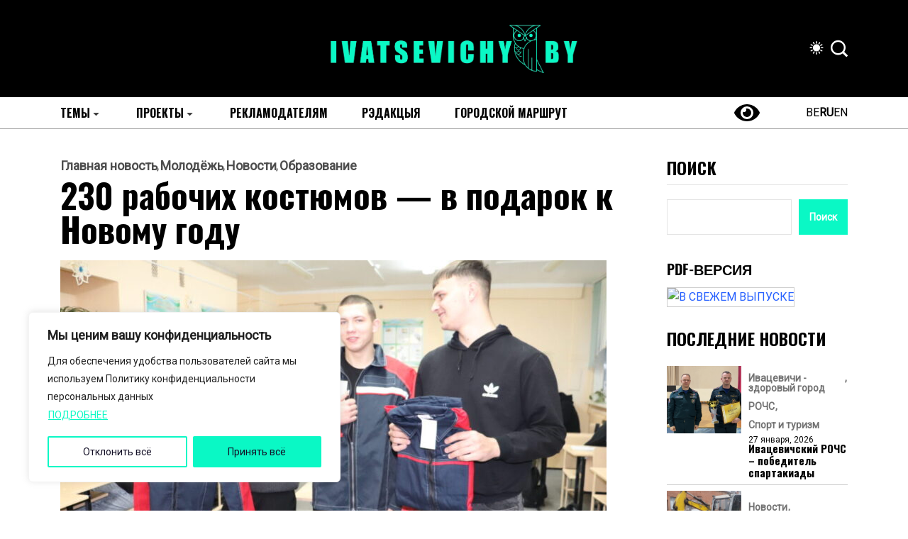

--- FILE ---
content_type: text/html; charset=UTF-8
request_url: http://ivatsevichy.by/230-rabochih-kostyumov-v-podarok-k-novomu-g/
body_size: 34598
content:
<!DOCTYPE html>
  <html lang="ru-RU"> 
    <head>
        <meta charset="UTF-8">
        <meta name="viewport" content="width=device-width, initial-scale=1, maximum-scale=1">
		<meta name='robots' content='index, follow, max-image-preview:large, max-snippet:-1, max-video-preview:-1' />

	<!-- This site is optimized with the Yoast SEO plugin v26.7 - https://yoast.com/wordpress/plugins/seo/ -->
	<title>Главные новости Ивацевич - 230 рабочих костюмов - в подарок к Новому году</title>
	<meta name="description" content="По-настоящему праздничной была линейка в минувший понедельник в УО «Ивацевичский государственный аграрный колледж». На этот раз ребята, которые получают" />
	<link rel="canonical" href="https://ivatsevichy.by/230-rabochih-kostyumov-v-podarok-k-novomu-g/" />
	<meta property="og:locale" content="ru_RU" />
	<meta property="og:type" content="article" />
	<meta property="og:title" content="Главные новости Ивацевич - 230 рабочих костюмов - в подарок к Новому году" />
	<meta property="og:description" content="По-настоящему праздничной была линейка в минувший понедельник в УО «Ивацевичский государственный аграрный колледж». На этот раз ребята, которые получают" />
	<meta property="og:url" content="https://ivatsevichy.by/230-rabochih-kostyumov-v-podarok-k-novomu-g/" />
	<meta property="og:site_name" content="Ивацевичский вестник" />
	<meta property="article:publisher" content="https://www.facebook.com/groups/981544018546068/" />
	<meta property="article:published_time" content="2023-12-13T11:48:28+00:00" />
	<meta property="article:modified_time" content="2023-12-13T11:56:28+00:00" />
	<meta property="og:image" content="https://ivatsevichy.by/wp-content/uploads/2023/12/IMG_8668-scaled-e1702468008353.jpg" />
	<meta property="og:image:width" content="1200" />
	<meta property="og:image:height" content="800" />
	<meta property="og:image:type" content="image/jpeg" />
	<meta name="author" content="ivatsevichy.by" />
	<meta name="twitter:card" content="summary_large_image" />
	<meta name="twitter:label1" content="Написано автором" />
	<meta name="twitter:data1" content="ivatsevichy.by" />
	<meta name="twitter:label2" content="Примерное время для чтения" />
	<meta name="twitter:data2" content="2 минуты" />
	<script type="application/ld+json" class="yoast-schema-graph">{"@context":"https://schema.org","@graph":[{"@type":"Article","@id":"https://ivatsevichy.by/230-rabochih-kostyumov-v-podarok-k-novomu-g/#article","isPartOf":{"@id":"https://ivatsevichy.by/230-rabochih-kostyumov-v-podarok-k-novomu-g/"},"author":{"name":"ivatsevichy.by","@id":"https://ivatsevichy.by/#/schema/person/cde18c30c838e49910e2a2c08ae02c8d"},"headline":"230 рабочих костюмов &#8212; в подарок к Новому году","datePublished":"2023-12-13T11:48:28+00:00","dateModified":"2023-12-13T11:56:28+00:00","mainEntityOfPage":{"@id":"https://ivatsevichy.by/230-rabochih-kostyumov-v-podarok-k-novomu-g/"},"wordCount":330,"commentCount":0,"publisher":{"@id":"https://ivatsevichy.by/#organization"},"image":{"@id":"https://ivatsevichy.by/230-rabochih-kostyumov-v-podarok-k-novomu-g/#primaryimage"},"thumbnailUrl":"https://ivatsevichy.by/wp-content/uploads/2023/12/IMG_8668-scaled-e1702468008353.jpg","articleSection":["Главная новость","Молодёжь","Новости","Образование"],"inLanguage":"ru-RU","potentialAction":[{"@type":"CommentAction","name":"Comment","target":["https://ivatsevichy.by/230-rabochih-kostyumov-v-podarok-k-novomu-g/#respond"]}]},{"@type":"WebPage","@id":"https://ivatsevichy.by/230-rabochih-kostyumov-v-podarok-k-novomu-g/","url":"https://ivatsevichy.by/230-rabochih-kostyumov-v-podarok-k-novomu-g/","name":"Главные новости Ивацевич - 230 рабочих костюмов - в подарок к Новому году","isPartOf":{"@id":"https://ivatsevichy.by/#website"},"primaryImageOfPage":{"@id":"https://ivatsevichy.by/230-rabochih-kostyumov-v-podarok-k-novomu-g/#primaryimage"},"image":{"@id":"https://ivatsevichy.by/230-rabochih-kostyumov-v-podarok-k-novomu-g/#primaryimage"},"thumbnailUrl":"https://ivatsevichy.by/wp-content/uploads/2023/12/IMG_8668-scaled-e1702468008353.jpg","datePublished":"2023-12-13T11:48:28+00:00","dateModified":"2023-12-13T11:56:28+00:00","description":"По-настоящему праздничной была линейка в минувший понедельник в УО «Ивацевичский государственный аграрный колледж». На этот раз ребята, которые получают","breadcrumb":{"@id":"https://ivatsevichy.by/230-rabochih-kostyumov-v-podarok-k-novomu-g/#breadcrumb"},"inLanguage":"ru-RU","potentialAction":[{"@type":"ReadAction","target":["https://ivatsevichy.by/230-rabochih-kostyumov-v-podarok-k-novomu-g/"]}]},{"@type":"ImageObject","inLanguage":"ru-RU","@id":"https://ivatsevichy.by/230-rabochih-kostyumov-v-podarok-k-novomu-g/#primaryimage","url":"https://ivatsevichy.by/wp-content/uploads/2023/12/IMG_8668-scaled-e1702468008353.jpg","contentUrl":"https://ivatsevichy.by/wp-content/uploads/2023/12/IMG_8668-scaled-e1702468008353.jpg","width":1200,"height":800},{"@type":"BreadcrumbList","@id":"https://ivatsevichy.by/230-rabochih-kostyumov-v-podarok-k-novomu-g/#breadcrumb","itemListElement":[{"@type":"ListItem","position":1,"name":"Главная страница","item":"https://ivatsevichy.by/"},{"@type":"ListItem","position":2,"name":"230 рабочих костюмов &#8211; в подарок к Новому году"}]},{"@type":"WebSite","@id":"https://ivatsevichy.by/#website","url":"https://ivatsevichy.by/","name":"IVATSEVICHY.BY","description":"Информационный портал Ивацевичского района","publisher":{"@id":"https://ivatsevichy.by/#organization"},"potentialAction":[{"@type":"SearchAction","target":{"@type":"EntryPoint","urlTemplate":"https://ivatsevichy.by/?s={search_term_string}"},"query-input":{"@type":"PropertyValueSpecification","valueRequired":true,"valueName":"search_term_string"}}],"inLanguage":"ru-RU"},{"@type":"Organization","@id":"https://ivatsevichy.by/#organization","name":"IVATSEVICHY.BY","alternateName":"Ивацевичский вестник","url":"https://ivatsevichy.by/","logo":{"@type":"ImageObject","inLanguage":"ru-RU","@id":"https://ivatsevichy.by/#/schema/logo/image/","url":"https://ivatsevichy.by/wp-content/uploads/2021/06/logo696.png","contentUrl":"https://ivatsevichy.by/wp-content/uploads/2021/06/logo696.png","width":696,"height":696,"caption":"IVATSEVICHY.BY"},"image":{"@id":"https://ivatsevichy.by/#/schema/logo/image/"},"sameAs":["https://www.facebook.com/groups/981544018546068/","https://www.instagram.com/iv_vestnik/","https://vk.com/club92563435","https://t.me/ivatsevichynews","https://ok.ru/group/52277648359567","https://www.tiktok.com/@ivatsevichy.by?_t=8bS6ZajNOLt&_r=1"]},{"@type":"Person","@id":"https://ivatsevichy.by/#/schema/person/cde18c30c838e49910e2a2c08ae02c8d","name":"ivatsevichy.by","image":{"@type":"ImageObject","inLanguage":"ru-RU","@id":"https://ivatsevichy.by/#/schema/person/image/","url":"https://secure.gravatar.com/avatar/3092e136ed1e5b8970f533626526bce3d0253543784bd1578f798ff82ed9a1d8?s=96&d=mm&r=g","contentUrl":"https://secure.gravatar.com/avatar/3092e136ed1e5b8970f533626526bce3d0253543784bd1578f798ff82ed9a1d8?s=96&d=mm&r=g","caption":"ivatsevichy.by"},"sameAs":["http://ivatsevichy-arhiv.by"],"url":"https://ivatsevichy.by/author/admin/"}]}</script>
	<!-- / Yoast SEO plugin. -->


<link rel='dns-prefetch' href='//static.addtoany.com' />
<link rel='dns-prefetch' href='//fonts.googleapis.com' />
<link rel="alternate" type="application/rss+xml" title="Ивацевичский вестник &raquo; Лента" href="https://ivatsevichy.by/feed/" />
<link rel="alternate" type="application/rss+xml" title="Ивацевичский вестник &raquo; Лента комментариев" href="https://ivatsevichy.by/comments/feed/" />
<link rel="alternate" type="application/rss+xml" title="Ивацевичский вестник &raquo; Лента комментариев к &laquo;230 рабочих костюмов &#8212; в подарок к Новому году&raquo;" href="https://ivatsevichy.by/230-rabochih-kostyumov-v-podarok-k-novomu-g/feed/" />
<link rel="alternate" title="oEmbed (JSON)" type="application/json+oembed" href="https://ivatsevichy.by/wp-json/oembed/1.0/embed?url=https%3A%2F%2Fivatsevichy.by%2F230-rabochih-kostyumov-v-podarok-k-novomu-g%2F" />
<link rel="alternate" title="oEmbed (XML)" type="text/xml+oembed" href="https://ivatsevichy.by/wp-json/oembed/1.0/embed?url=https%3A%2F%2Fivatsevichy.by%2F230-rabochih-kostyumov-v-podarok-k-novomu-g%2F&#038;format=xml" />
<style id='wp-img-auto-sizes-contain-inline-css' type='text/css'>
img:is([sizes=auto i],[sizes^="auto," i]){contain-intrinsic-size:3000px 1500px}
/*# sourceURL=wp-img-auto-sizes-contain-inline-css */
</style>
<style id='wp-emoji-styles-inline-css' type='text/css'>

	img.wp-smiley, img.emoji {
		display: inline !important;
		border: none !important;
		box-shadow: none !important;
		height: 1em !important;
		width: 1em !important;
		margin: 0 0.07em !important;
		vertical-align: -0.1em !important;
		background: none !important;
		padding: 0 !important;
	}
/*# sourceURL=wp-emoji-styles-inline-css */
</style>
<link rel='stylesheet' id='wp-block-library-css' href='http://ivatsevichy.by/wp-includes/css/dist/block-library/style.min.css?ver=6.9' type='text/css' media='all' />
<style id='wp-block-library-theme-inline-css' type='text/css'>
.wp-block-audio :where(figcaption){color:#555;font-size:13px;text-align:center}.is-dark-theme .wp-block-audio :where(figcaption){color:#ffffffa6}.wp-block-audio{margin:0 0 1em}.wp-block-code{border:1px solid #ccc;border-radius:4px;font-family:Menlo,Consolas,monaco,monospace;padding:.8em 1em}.wp-block-embed :where(figcaption){color:#555;font-size:13px;text-align:center}.is-dark-theme .wp-block-embed :where(figcaption){color:#ffffffa6}.wp-block-embed{margin:0 0 1em}.blocks-gallery-caption{color:#555;font-size:13px;text-align:center}.is-dark-theme .blocks-gallery-caption{color:#ffffffa6}:root :where(.wp-block-image figcaption){color:#555;font-size:13px;text-align:center}.is-dark-theme :root :where(.wp-block-image figcaption){color:#ffffffa6}.wp-block-image{margin:0 0 1em}.wp-block-pullquote{border-bottom:4px solid;border-top:4px solid;color:currentColor;margin-bottom:1.75em}.wp-block-pullquote :where(cite),.wp-block-pullquote :where(footer),.wp-block-pullquote__citation{color:currentColor;font-size:.8125em;font-style:normal;text-transform:uppercase}.wp-block-quote{border-left:.25em solid;margin:0 0 1.75em;padding-left:1em}.wp-block-quote cite,.wp-block-quote footer{color:currentColor;font-size:.8125em;font-style:normal;position:relative}.wp-block-quote:where(.has-text-align-right){border-left:none;border-right:.25em solid;padding-left:0;padding-right:1em}.wp-block-quote:where(.has-text-align-center){border:none;padding-left:0}.wp-block-quote.is-large,.wp-block-quote.is-style-large,.wp-block-quote:where(.is-style-plain){border:none}.wp-block-search .wp-block-search__label{font-weight:700}.wp-block-search__button{border:1px solid #ccc;padding:.375em .625em}:where(.wp-block-group.has-background){padding:1.25em 2.375em}.wp-block-separator.has-css-opacity{opacity:.4}.wp-block-separator{border:none;border-bottom:2px solid;margin-left:auto;margin-right:auto}.wp-block-separator.has-alpha-channel-opacity{opacity:1}.wp-block-separator:not(.is-style-wide):not(.is-style-dots){width:100px}.wp-block-separator.has-background:not(.is-style-dots){border-bottom:none;height:1px}.wp-block-separator.has-background:not(.is-style-wide):not(.is-style-dots){height:2px}.wp-block-table{margin:0 0 1em}.wp-block-table td,.wp-block-table th{word-break:normal}.wp-block-table :where(figcaption){color:#555;font-size:13px;text-align:center}.is-dark-theme .wp-block-table :where(figcaption){color:#ffffffa6}.wp-block-video :where(figcaption){color:#555;font-size:13px;text-align:center}.is-dark-theme .wp-block-video :where(figcaption){color:#ffffffa6}.wp-block-video{margin:0 0 1em}:root :where(.wp-block-template-part.has-background){margin-bottom:0;margin-top:0;padding:1.25em 2.375em}
/*# sourceURL=/wp-includes/css/dist/block-library/theme.min.css */
</style>
<style id='classic-theme-styles-inline-css' type='text/css'>
/*! This file is auto-generated */
.wp-block-button__link{color:#fff;background-color:#32373c;border-radius:9999px;box-shadow:none;text-decoration:none;padding:calc(.667em + 2px) calc(1.333em + 2px);font-size:1.125em}.wp-block-file__button{background:#32373c;color:#fff;text-decoration:none}
/*# sourceURL=/wp-includes/css/classic-themes.min.css */
</style>
<style id='global-styles-inline-css' type='text/css'>
:root{--wp--preset--aspect-ratio--square: 1;--wp--preset--aspect-ratio--4-3: 4/3;--wp--preset--aspect-ratio--3-4: 3/4;--wp--preset--aspect-ratio--3-2: 3/2;--wp--preset--aspect-ratio--2-3: 2/3;--wp--preset--aspect-ratio--16-9: 16/9;--wp--preset--aspect-ratio--9-16: 9/16;--wp--preset--color--black: #000000;--wp--preset--color--cyan-bluish-gray: #abb8c3;--wp--preset--color--white: #ffffff;--wp--preset--color--pale-pink: #f78da7;--wp--preset--color--vivid-red: #cf2e2e;--wp--preset--color--luminous-vivid-orange: #ff6900;--wp--preset--color--luminous-vivid-amber: #fcb900;--wp--preset--color--light-green-cyan: #7bdcb5;--wp--preset--color--vivid-green-cyan: #00d084;--wp--preset--color--pale-cyan-blue: #8ed1fc;--wp--preset--color--vivid-cyan-blue: #0693e3;--wp--preset--color--vivid-purple: #9b51e0;--wp--preset--gradient--vivid-cyan-blue-to-vivid-purple: linear-gradient(135deg,rgb(6,147,227) 0%,rgb(155,81,224) 100%);--wp--preset--gradient--light-green-cyan-to-vivid-green-cyan: linear-gradient(135deg,rgb(122,220,180) 0%,rgb(0,208,130) 100%);--wp--preset--gradient--luminous-vivid-amber-to-luminous-vivid-orange: linear-gradient(135deg,rgb(252,185,0) 0%,rgb(255,105,0) 100%);--wp--preset--gradient--luminous-vivid-orange-to-vivid-red: linear-gradient(135deg,rgb(255,105,0) 0%,rgb(207,46,46) 100%);--wp--preset--gradient--very-light-gray-to-cyan-bluish-gray: linear-gradient(135deg,rgb(238,238,238) 0%,rgb(169,184,195) 100%);--wp--preset--gradient--cool-to-warm-spectrum: linear-gradient(135deg,rgb(74,234,220) 0%,rgb(151,120,209) 20%,rgb(207,42,186) 40%,rgb(238,44,130) 60%,rgb(251,105,98) 80%,rgb(254,248,76) 100%);--wp--preset--gradient--blush-light-purple: linear-gradient(135deg,rgb(255,206,236) 0%,rgb(152,150,240) 100%);--wp--preset--gradient--blush-bordeaux: linear-gradient(135deg,rgb(254,205,165) 0%,rgb(254,45,45) 50%,rgb(107,0,62) 100%);--wp--preset--gradient--luminous-dusk: linear-gradient(135deg,rgb(255,203,112) 0%,rgb(199,81,192) 50%,rgb(65,88,208) 100%);--wp--preset--gradient--pale-ocean: linear-gradient(135deg,rgb(255,245,203) 0%,rgb(182,227,212) 50%,rgb(51,167,181) 100%);--wp--preset--gradient--electric-grass: linear-gradient(135deg,rgb(202,248,128) 0%,rgb(113,206,126) 100%);--wp--preset--gradient--midnight: linear-gradient(135deg,rgb(2,3,129) 0%,rgb(40,116,252) 100%);--wp--preset--font-size--small: 13px;--wp--preset--font-size--medium: 20px;--wp--preset--font-size--large: 36px;--wp--preset--font-size--x-large: 42px;--wp--preset--spacing--20: 0.44rem;--wp--preset--spacing--30: 0.67rem;--wp--preset--spacing--40: 1rem;--wp--preset--spacing--50: 1.5rem;--wp--preset--spacing--60: 2.25rem;--wp--preset--spacing--70: 3.38rem;--wp--preset--spacing--80: 5.06rem;--wp--preset--shadow--natural: 6px 6px 9px rgba(0, 0, 0, 0.2);--wp--preset--shadow--deep: 12px 12px 50px rgba(0, 0, 0, 0.4);--wp--preset--shadow--sharp: 6px 6px 0px rgba(0, 0, 0, 0.2);--wp--preset--shadow--outlined: 6px 6px 0px -3px rgb(255, 255, 255), 6px 6px rgb(0, 0, 0);--wp--preset--shadow--crisp: 6px 6px 0px rgb(0, 0, 0);}:where(.is-layout-flex){gap: 0.5em;}:where(.is-layout-grid){gap: 0.5em;}body .is-layout-flex{display: flex;}.is-layout-flex{flex-wrap: wrap;align-items: center;}.is-layout-flex > :is(*, div){margin: 0;}body .is-layout-grid{display: grid;}.is-layout-grid > :is(*, div){margin: 0;}:where(.wp-block-columns.is-layout-flex){gap: 2em;}:where(.wp-block-columns.is-layout-grid){gap: 2em;}:where(.wp-block-post-template.is-layout-flex){gap: 1.25em;}:where(.wp-block-post-template.is-layout-grid){gap: 1.25em;}.has-black-color{color: var(--wp--preset--color--black) !important;}.has-cyan-bluish-gray-color{color: var(--wp--preset--color--cyan-bluish-gray) !important;}.has-white-color{color: var(--wp--preset--color--white) !important;}.has-pale-pink-color{color: var(--wp--preset--color--pale-pink) !important;}.has-vivid-red-color{color: var(--wp--preset--color--vivid-red) !important;}.has-luminous-vivid-orange-color{color: var(--wp--preset--color--luminous-vivid-orange) !important;}.has-luminous-vivid-amber-color{color: var(--wp--preset--color--luminous-vivid-amber) !important;}.has-light-green-cyan-color{color: var(--wp--preset--color--light-green-cyan) !important;}.has-vivid-green-cyan-color{color: var(--wp--preset--color--vivid-green-cyan) !important;}.has-pale-cyan-blue-color{color: var(--wp--preset--color--pale-cyan-blue) !important;}.has-vivid-cyan-blue-color{color: var(--wp--preset--color--vivid-cyan-blue) !important;}.has-vivid-purple-color{color: var(--wp--preset--color--vivid-purple) !important;}.has-black-background-color{background-color: var(--wp--preset--color--black) !important;}.has-cyan-bluish-gray-background-color{background-color: var(--wp--preset--color--cyan-bluish-gray) !important;}.has-white-background-color{background-color: var(--wp--preset--color--white) !important;}.has-pale-pink-background-color{background-color: var(--wp--preset--color--pale-pink) !important;}.has-vivid-red-background-color{background-color: var(--wp--preset--color--vivid-red) !important;}.has-luminous-vivid-orange-background-color{background-color: var(--wp--preset--color--luminous-vivid-orange) !important;}.has-luminous-vivid-amber-background-color{background-color: var(--wp--preset--color--luminous-vivid-amber) !important;}.has-light-green-cyan-background-color{background-color: var(--wp--preset--color--light-green-cyan) !important;}.has-vivid-green-cyan-background-color{background-color: var(--wp--preset--color--vivid-green-cyan) !important;}.has-pale-cyan-blue-background-color{background-color: var(--wp--preset--color--pale-cyan-blue) !important;}.has-vivid-cyan-blue-background-color{background-color: var(--wp--preset--color--vivid-cyan-blue) !important;}.has-vivid-purple-background-color{background-color: var(--wp--preset--color--vivid-purple) !important;}.has-black-border-color{border-color: var(--wp--preset--color--black) !important;}.has-cyan-bluish-gray-border-color{border-color: var(--wp--preset--color--cyan-bluish-gray) !important;}.has-white-border-color{border-color: var(--wp--preset--color--white) !important;}.has-pale-pink-border-color{border-color: var(--wp--preset--color--pale-pink) !important;}.has-vivid-red-border-color{border-color: var(--wp--preset--color--vivid-red) !important;}.has-luminous-vivid-orange-border-color{border-color: var(--wp--preset--color--luminous-vivid-orange) !important;}.has-luminous-vivid-amber-border-color{border-color: var(--wp--preset--color--luminous-vivid-amber) !important;}.has-light-green-cyan-border-color{border-color: var(--wp--preset--color--light-green-cyan) !important;}.has-vivid-green-cyan-border-color{border-color: var(--wp--preset--color--vivid-green-cyan) !important;}.has-pale-cyan-blue-border-color{border-color: var(--wp--preset--color--pale-cyan-blue) !important;}.has-vivid-cyan-blue-border-color{border-color: var(--wp--preset--color--vivid-cyan-blue) !important;}.has-vivid-purple-border-color{border-color: var(--wp--preset--color--vivid-purple) !important;}.has-vivid-cyan-blue-to-vivid-purple-gradient-background{background: var(--wp--preset--gradient--vivid-cyan-blue-to-vivid-purple) !important;}.has-light-green-cyan-to-vivid-green-cyan-gradient-background{background: var(--wp--preset--gradient--light-green-cyan-to-vivid-green-cyan) !important;}.has-luminous-vivid-amber-to-luminous-vivid-orange-gradient-background{background: var(--wp--preset--gradient--luminous-vivid-amber-to-luminous-vivid-orange) !important;}.has-luminous-vivid-orange-to-vivid-red-gradient-background{background: var(--wp--preset--gradient--luminous-vivid-orange-to-vivid-red) !important;}.has-very-light-gray-to-cyan-bluish-gray-gradient-background{background: var(--wp--preset--gradient--very-light-gray-to-cyan-bluish-gray) !important;}.has-cool-to-warm-spectrum-gradient-background{background: var(--wp--preset--gradient--cool-to-warm-spectrum) !important;}.has-blush-light-purple-gradient-background{background: var(--wp--preset--gradient--blush-light-purple) !important;}.has-blush-bordeaux-gradient-background{background: var(--wp--preset--gradient--blush-bordeaux) !important;}.has-luminous-dusk-gradient-background{background: var(--wp--preset--gradient--luminous-dusk) !important;}.has-pale-ocean-gradient-background{background: var(--wp--preset--gradient--pale-ocean) !important;}.has-electric-grass-gradient-background{background: var(--wp--preset--gradient--electric-grass) !important;}.has-midnight-gradient-background{background: var(--wp--preset--gradient--midnight) !important;}.has-small-font-size{font-size: var(--wp--preset--font-size--small) !important;}.has-medium-font-size{font-size: var(--wp--preset--font-size--medium) !important;}.has-large-font-size{font-size: var(--wp--preset--font-size--large) !important;}.has-x-large-font-size{font-size: var(--wp--preset--font-size--x-large) !important;}
:where(.wp-block-post-template.is-layout-flex){gap: 1.25em;}:where(.wp-block-post-template.is-layout-grid){gap: 1.25em;}
:where(.wp-block-term-template.is-layout-flex){gap: 1.25em;}:where(.wp-block-term-template.is-layout-grid){gap: 1.25em;}
:where(.wp-block-columns.is-layout-flex){gap: 2em;}:where(.wp-block-columns.is-layout-grid){gap: 2em;}
:root :where(.wp-block-pullquote){font-size: 1.5em;line-height: 1.6;}
/*# sourceURL=global-styles-inline-css */
</style>
<link rel='stylesheet' id='contact-form-7-css' href='http://ivatsevichy.by/wp-content/plugins/contact-form-7/includes/css/styles.css?ver=6.1.4' type='text/css' media='all' />
<link rel='stylesheet' id='woocommerce-layout-css' href='http://ivatsevichy.by/wp-content/plugins/woocommerce/assets/css/woocommerce-layout.css?ver=10.4.3' type='text/css' media='all' />
<link rel='stylesheet' id='woocommerce-smallscreen-css' href='http://ivatsevichy.by/wp-content/plugins/woocommerce/assets/css/woocommerce-smallscreen.css?ver=10.4.3' type='text/css' media='only screen and (max-width: 768px)' />
<link rel='stylesheet' id='woocommerce-general-css' href='http://ivatsevichy.by/wp-content/plugins/woocommerce/assets/css/woocommerce.css?ver=10.4.3' type='text/css' media='all' />
<style id='woocommerce-inline-inline-css' type='text/css'>
.woocommerce form .form-row .required { visibility: visible; }
/*# sourceURL=woocommerce-inline-inline-css */
</style>
<link rel='stylesheet' id='wp-polls-css' href='http://ivatsevichy.by/wp-content/plugins/wp-polls/polls-css.css?ver=2.77.3' type='text/css' media='all' />
<style id='wp-polls-inline-css' type='text/css'>
.wp-polls .pollbar {
	margin: 1px;
	font-size: 6px;
	line-height: 8px;
	height: 8px;
	background-image: url('http://ivatsevichy.by/wp-content/plugins/wp-polls/images/default/pollbg.gif');
	border: 1px solid #c8c8c8;
}

/*# sourceURL=wp-polls-inline-css */
</style>
<link rel='stylesheet' id='font-awesome-lib-css' href='http://ivatsevichy.by/wp-content/themes/vibenews/assets/css/font-awesome.css?ver=6.9' type='text/css' media='all' />
<link rel='stylesheet' id='icon-font-css' href='http://ivatsevichy.by/wp-content/themes/vibenews/assets/css/icon-font.css?ver=6.9' type='text/css' media='all' />
<link rel='stylesheet' id='remix-icon-css' href='http://ivatsevichy.by/wp-content/themes/vibenews/assets/css/remixicon.css?ver=6.9' type='text/css' media='all' />
<link rel='stylesheet' id='animate-css' href='http://ivatsevichy.by/wp-content/themes/vibenews/assets/css/animate.css?ver=6.9' type='text/css' media='all' />
<link rel='stylesheet' id='magnific-popup-css' href='http://ivatsevichy.by/wp-content/themes/vibenews/assets/css/magnific-popup.css?ver=6.9' type='text/css' media='all' />
<link rel='stylesheet' id='owl-carousel-css' href='http://ivatsevichy.by/wp-content/themes/vibenews/assets/css/owl.carousel.min.css?ver=6.9' type='text/css' media='all' />
<link rel='stylesheet' id='owl-theme-css' href='http://ivatsevichy.by/wp-content/themes/vibenews/assets/css/owl.theme.min.css?ver=6.9' type='text/css' media='all' />
<link rel='stylesheet' id='slick-css' href='http://ivatsevichy.by/wp-content/themes/vibenews/assets/css/slick.css?ver=6.9' type='text/css' media='all' />
<link rel='stylesheet' id='slicknav-css' href='http://ivatsevichy.by/wp-content/themes/vibenews/assets/css/slicknav.css?ver=6.9' type='text/css' media='all' />
<link rel='stylesheet' id='swiper-css' href='http://ivatsevichy.by/wp-content/plugins/elementor/assets/lib/swiper/v8/css/swiper.min.css?ver=8.4.5' type='text/css' media='all' />
<link rel='stylesheet' id='flickity-css' href='http://ivatsevichy.by/wp-content/themes/vibenews/assets/css/flickity.min.css?ver=6.9' type='text/css' media='all' />
<link rel='stylesheet' id='bootstrap-css' href='http://ivatsevichy.by/wp-content/themes/vibenews/assets/css/bootstrap.min.css?ver=4.0' type='text/css' media='all' />
<link rel='stylesheet' id='theme-fonts-css' href='http://ivatsevichy.by/wp-content/themes/vibenews/assets/css/theme-fonts.css?ver=1.0' type='text/css' media='all' />
<link rel='stylesheet' id='vibenews-main-css' href='http://ivatsevichy.by/wp-content/themes/vibenews/assets/css/main.css?ver=6.9' type='text/css' media='all' />
<link rel='stylesheet' id='vibenews-responsive-css' href='http://ivatsevichy.by/wp-content/themes/vibenews/assets/css/responsive.css?ver=6.9' type='text/css' media='all' />
<link rel='stylesheet' id='vibenews-style-css' href='http://ivatsevichy.by/wp-content/themes/vibenews/style.css?ver=6.9' type='text/css' media='all' />
<link rel='stylesheet' id='vibenews-custom-style-css' href='http://ivatsevichy.by/wp-content/themes/vibenews/assets/css/custom-style.css?ver=6.9' type='text/css' media='all' />
<style id='vibenews-custom-style-inline-css' type='text/css'>
.lv-header-bar-1 .panel-bar-box:hover .lv-header-bar-line, .backto, .wp-block-search .wp-block-search__button, .nav-menu-wrapper .mainmenu ul>li:hover>a::before, .video-play-icon-wrap a {background-color: #0af8c5!important;}.search-icon.theme-search-custom-iconn:hover, .nav-menu-wrapper .mainmenu ul>li.menu-item-has-children>a:hover:after {color: #0af8c5!important;}.wp-block-search .wp-block-search__button, #theme-serach-box_Inner .theme-serach-box_inner_wrapper input {border-color: #0af8c5!important;}.backto:hover, .widget_block.widget_search .wp-block-search__button:hover, .see-all-btn a:hover, .theme-latest-post-block-wrapper .post-time-box:before, .news_tab_Block .nav-tabs .nav-link.active, .blog-sidebar .widget ul li::before, .main-container .theme-pagination-style ul.page-numbers li span.current, .main-container .theme-pagination-style ul.page-numbers li a.page-numbers:hover, .blog-post-comment .comment-respond .comment-form .btn-comments:hover, .woocommerce ul.products li.product .add_to_cart_button, .woocommerce-page ul.products li.product .add_to_cart_button, .wc-block-product-search .wc-block-product-search__button, .woocommerce span.onsale, .woocommerce-mini-cart__buttons a.button.wc-forward, .woocommerce-mini-cart__buttons a.button.checkout:hover, nav.wc-pagination ul.page-pagination li span.current, nav.wc-pagination ul.page-pagination li a.page-numbers:hover, .woocommerce #respond input#submit.alt, .woocommerce a.button.alt, .woocommerce button.button.alt, .woocommerce input.button.alt, .woocommerce #respond input#submit, .woocommerce a.button, .woocommerce input.button, .woocommerce button.button.alt.disabled {background-color: #2660ff!important;}.see-all-btn a, .main-container .theme-pagination-style ul.page-numbers li i, .blog-details-content ul li::marker, .theme_blog_nav_Label, .theme_blog_nav_Title a:hover, .blog-post-comment .comment-respond .comment-form .btn-comments, .blog-post-comment .comment-respond p.logged-in-as a, .woocommerce ul.products li.product .woocommerce-loop-product__title a:hover, .woocommerce-page ul.products li.product .woocommerce-loop-product__title a:hover, .woocommerce-info a.showcoupon, .woocommerce-info:before {color: #2660ff!important;}.widget_block.widget_search .wp-block-search__button:hover, .see-all-btn a, .main-container .theme-pagination-style ul.page-numbers li span.current, .main-container .theme-pagination-style ul.page-numbers li a.page-numbers:hover, .blog-post-comment .comment-respond .comment-form .btn-comments, nav.wc-pagination ul.page-pagination li span.current, nav.wc-pagination ul.page-pagination li a.page-numbers:hover, .woocommerce-info {border-color: #2660ff!important;}
					.cat-item-156 span.post_count {background-color : #FFFFFF !important;} 
				
					.cat-item-221 span.post_count {background-color : #FFFFFF !important;} 
				
					.cat-item-1 span.post_count {background-color : #FFFFFF !important;} 
				
					.cat-item-87 span.post_count {background-color : #ffbc00 !important;} 
				
					.cat-item-90 span.post_count {background-color : #FFFFFF !important;} 
				
					.cat-item-167 span.post_count {background-color : #FFFFFF !important;} 
				
					.cat-item-72 span.post_count {background-color : #FFFFFF !important;} 
				
					.cat-item-83 span.post_count {background-color : #FFFFFF !important;} 
				
					.cat-item-52 span.post_count {background-color : #FFFFFF !important;} 
				
					.cat-item-166 span.post_count {background-color : #FFFFFF !important;} 
				
					.cat-item-151 span.post_count {background-color : #FFFFFF !important;} 
				
					.cat-item-78 span.post_count {background-color : #FFFFFF !important;} 
				
					.cat-item-20 span.post_count {background-color : #FFFFFF !important;} 
				
					.cat-item-54 span.post_count {background-color : #FFFFFF !important;} 
				
					.cat-item-67 span.post_count {background-color : #FFFFFF !important;} 
				
					.cat-item-2150 span.post_count {background-color : #FFFFFF !important;} 
				
					.cat-item-80 span.post_count {background-color : #FFFFFF !important;} 
				
					.cat-item-155 span.post_count {background-color : #FFFFFF !important;} 
				
					.cat-item-150 span.post_count {background-color : #FFFFFF !important;} 
				
					.cat-item-168 span.post_count {background-color : #FFFFFF !important;} 
				
					.cat-item-75 span.post_count {background-color : #FFFFFF !important;} 
				
					.cat-item-2 span.post_count {background-color : #FFFFFF !important;} 
				
					.cat-item-219 span.post_count {background-color : #FFFFFF !important;} 
				
					.cat-item-65 span.post_count {background-color : #FFFFFF !important;} 
				
					.cat-item-154 span.post_count {background-color : #FFFFFF !important;} 
				
					.cat-item-86 span.post_count {background-color : #FFFFFF !important;} 
				
					.cat-item-159 span.post_count {background-color : #FFFFFF !important;} 
				
					.cat-item-16 span.post_count {background-color : #FFFFFF !important;} 
				
					.cat-item-157 span.post_count {background-color : #FFFFFF !important;} 
				
					.cat-item-2226 span.post_count {background-color : #FFFFFF !important;} 
				
					.cat-item-84 span.post_count {background-color : #FFFFFF !important;} 
				
					.cat-item-171 span.post_count {background-color : #FFFFFF !important;} 
				
					.cat-item-169 span.post_count {background-color : #FFFFFF !important;} 
				
					.cat-item-46 span.post_count {background-color : #FFFFFF !important;} 
				
					.cat-item-162 span.post_count {background-color : #FFFFFF !important;} 
				
					.cat-item-91 span.post_count {background-color : #FFFFFF !important;} 
				
					.cat-item-21 span.post_count {background-color : #FFFFFF !important;} 
				
					.cat-item-2080 span.post_count {background-color : #FFFFFF !important;} 
				
					.cat-item-70 span.post_count {background-color : #FFFFFF !important;} 
				
					.cat-item-30 span.post_count {background-color : #FFFFFF !important;} 
				
					.cat-item-58 span.post_count {background-color : #FFFFFF !important;} 
				
					.cat-item-51 span.post_count {background-color : #FFFFFF !important;} 
				
					.cat-item-26 span.post_count {background-color : #FFFFFF !important;} 
				
					.cat-item-2348 span.post_count {background-color : #FFFFFF !important;} 
				
					.cat-item-165 span.post_count {background-color : #FFFFFF !important;} 
				
					.cat-item-73 span.post_count {background-color : #FFFFFF !important;} 
				
					.cat-item-64 span.post_count {background-color : #FFFFFF !important;} 
				
					.cat-item-14 span.post_count {background-color : #FFFFFF !important;} 
				
					.cat-item-36 span.post_count {background-color : #FFFFFF !important;} 
				
					.cat-item-19 span.post_count {background-color : #FFFFFF !important;} 
				
					.cat-item-77 span.post_count {background-color : #FFFFFF !important;} 
				
					.cat-item-31 span.post_count {background-color : #FFFFFF !important;} 
				
					.cat-item-3 span.post_count {background-color : #FFFFFF !important;} 
				
					.cat-item-1642 span.post_count {background-color : #FFFFFF !important;} 
				
					.cat-item-1813 span.post_count {background-color : #ffbc00 !important;} 
				
					.cat-item-32 span.post_count {background-color : #FFFFFF !important;} 
				
					.cat-item-45 span.post_count {background-color : #FFFFFF !important;} 
				
					.cat-item-160 span.post_count {background-color : #FFFFFF !important;} 
				
					.cat-item-34 span.post_count {background-color : #FFFFFF !important;} 
				
					.cat-item-10 span.post_count {background-color : #FFFFFF !important;} 
				
					.cat-item-6 span.post_count {background-color : #ffbc00 !important;} 
				
					.cat-item-22 span.post_count {background-color : #FFFFFF !important;} 
				
					.cat-item-38 span.post_count {background-color : #FFFFFF !important;} 
				
					.cat-item-152 span.post_count {background-color : #FFFFFF !important;} 
				
					.cat-item-41 span.post_count {background-color : #FFFFFF !important;} 
				
					.cat-item-85 span.post_count {background-color : #FFFFFF !important;} 
				
					.cat-item-76 span.post_count {background-color : #FFFFFF !important;} 
				
					.cat-item-9 span.post_count {background-color : #FFFFFF !important;} 
				
					.cat-item-17 span.post_count {background-color : #FFFFFF !important;} 
				
					.cat-item-153 span.post_count {background-color : #FFFFFF !important;} 
				
					.cat-item-53 span.post_count {background-color : #FFFFFF !important;} 
				
					.cat-item-12 span.post_count {background-color : #FFFFFF !important;} 
				
					.cat-item-25 span.post_count {background-color : #FFFFFF !important;} 
				
					.cat-item-57 span.post_count {background-color : #FFFFFF !important;} 
				
					.cat-item-74 span.post_count {background-color : #FFFFFF !important;} 
				
					.cat-item-218 span.post_count {background-color : #FFFFFF !important;} 
				
					.cat-item-35 span.post_count {background-color : #FFFFFF !important;} 
				
					.cat-item-650 span.post_count {background-color : #FFFFFF !important;} 
				
					.cat-item-5 span.post_count {background-color : #FFFFFF !important;} 
				
					.cat-item-61 span.post_count {background-color : #FFFFFF !important;} 
				
					.cat-item-62 span.post_count {background-color : #FFFFFF !important;} 
				
					.cat-item-63 span.post_count {background-color : #FFFFFF !important;} 
				
					.cat-item-4 span.post_count {background-color : #FFFFFF !important;} 
				
					.cat-item-59 span.post_count {background-color : #FFFFFF !important;} 
				
					.cat-item-23 span.post_count {background-color : #FFFFFF !important;} 
				
					.cat-item-28 span.post_count {background-color : #FFFFFF !important;} 
				
					.cat-item-27 span.post_count {background-color : #FFFFFF !important;} 
				
					.cat-item-29 span.post_count {background-color : #FFFFFF !important;} 
				
					.cat-item-164 span.post_count {background-color : #FFFFFF !important;} 
				
					.cat-item-170 span.post_count {background-color : #FFFFFF !important;} 
				
					.cat-item-13 span.post_count {background-color : #FFFFFF !important;} 
				
					.cat-item-161 span.post_count {background-color : #FFFFFF !important;} 
				
					.cat-item-24 span.post_count {background-color : #FFFFFF !important;} 
				
					.cat-item-18 span.post_count {background-color : #FFFFFF !important;} 
				
					.cat-item-81 span.post_count {background-color : #FFFFFF !important;} 
				
					.cat-item-48 span.post_count {background-color : #FFFFFF !important;} 
				
					.cat-item-2451 span.post_count {background-color : #ffbc00 !important;} 
				
					.cat-item-71 span.post_count {background-color : #ffbc00 !important;} 
				
					.cat-item-220 span.post_count {background-color : #FFFFFF !important;} 
				
					.cat-item-94 span.post_count {background-color : #FFFFFF !important;} 
				
					.cat-item-89 span.post_count {background-color : #FFFFFF !important;} 
				
					.cat-item-2241 span.post_count {background-color : #FFFFFF !important;} 
				
					.cat-item-79 span.post_count {background-color : #FFFFFF !important;} 
				
					.cat-item-93 span.post_count {background-color : #FFFFFF !important;} 
				
					.cat-item-172 span.post_count {background-color : #FFFFFF !important;} 
				
					.cat-item-49 span.post_count {background-color : #FFFFFF !important;} 
				
					.cat-item-11 span.post_count {background-color : #FFFFFF !important;} 
				
					.cat-item-2240 span.post_count {background-color : #FFFFFF !important;} 
				
					.cat-item-163 span.post_count {background-color : #FFFFFF !important;} 
				
					.cat-item-92 span.post_count {background-color : #FFFFFF !important;} 
				
/*# sourceURL=vibenews-custom-style-inline-css */
</style>
<link rel='stylesheet' id='vibenews-woocommerce-style-css' href='http://ivatsevichy.by/wp-content/themes/vibenews/assets/css/woocommerce.css?ver=6.9' type='text/css' media='all' />
<link rel='stylesheet' id='addtoany-css' href='http://ivatsevichy.by/wp-content/plugins/add-to-any/addtoany.min.css?ver=1.16' type='text/css' media='all' />
<link rel='stylesheet' id='csf-google-web-fonts-css' href='//fonts.googleapis.com/css?family=Roboto:400%7COswald:700%7CRoboto%20Condensed:400&#038;subset=cyrillic&#038;display=swap' type='text/css' media='all' />
<link rel='stylesheet' id='bvi-styles-css' href='http://ivatsevichy.by/wp-content/plugins/button-visually-impaired/assets/css/bvi.min.css?ver=2.3.0' type='text/css' media='all' />
<style id='bvi-styles-inline-css' type='text/css'>

			.bvi-widget,
			.bvi-shortcode a,
			.bvi-widget a, 
			.bvi-shortcode {
				color: #000000;
				background-color: #ffffff;
			}
			.bvi-widget .bvi-svg-eye,
			.bvi-shortcode .bvi-svg-eye {
			    display: inline-block;
                overflow: visible;
                width: 1.125em;
                height: 1em;
                font-size: 2em;
                vertical-align: middle;
			}
			.bvi-widget,
			.bvi-shortcode {
			    -webkit-transition: background-color .2s ease-out;
			    transition: background-color .2s ease-out;
			    cursor: pointer;
			    border-radius: 2px;
			    display: inline-block;
			    padding: 5px 10px;
			    vertical-align: middle;
			    text-decoration: none;
			}
/*# sourceURL=bvi-styles-inline-css */
</style>
<script type="text/javascript" id="cookie-law-info-js-extra">
/* <![CDATA[ */
var _ckyConfig = {"_ipData":[],"_assetsURL":"http://ivatsevichy.by/wp-content/plugins/cookie-law-info/lite/frontend/images/","_publicURL":"http://ivatsevichy.by","_expiry":"365","_categories":[{"name":"Necessary","slug":"necessary","isNecessary":true,"ccpaDoNotSell":true,"cookies":[],"active":true,"defaultConsent":{"gdpr":true,"ccpa":true}},{"name":"Functional","slug":"functional","isNecessary":false,"ccpaDoNotSell":true,"cookies":[],"active":true,"defaultConsent":{"gdpr":false,"ccpa":false}},{"name":"Analytics","slug":"analytics","isNecessary":false,"ccpaDoNotSell":true,"cookies":[],"active":true,"defaultConsent":{"gdpr":false,"ccpa":false}},{"name":"Performance","slug":"performance","isNecessary":false,"ccpaDoNotSell":true,"cookies":[],"active":true,"defaultConsent":{"gdpr":false,"ccpa":false}},{"name":"Advertisement","slug":"advertisement","isNecessary":false,"ccpaDoNotSell":true,"cookies":[],"active":true,"defaultConsent":{"gdpr":false,"ccpa":false}}],"_activeLaw":"gdpr","_rootDomain":"","_block":"1","_showBanner":"1","_bannerConfig":{"settings":{"type":"box","preferenceCenterType":"popup","position":"bottom-left","applicableLaw":"gdpr"},"behaviours":{"reloadBannerOnAccept":false,"loadAnalyticsByDefault":false,"animations":{"onLoad":"animate","onHide":"sticky"}},"config":{"revisitConsent":{"status":false,"tag":"revisit-consent","position":"bottom-left","meta":{"url":"#"},"styles":{"background-color":"#0056A7"},"elements":{"title":{"type":"text","tag":"revisit-consent-title","status":true,"styles":{"color":"#0056a7"}}}},"preferenceCenter":{"toggle":{"status":true,"tag":"detail-category-toggle","type":"toggle","states":{"active":{"styles":{"background-color":"#1863DC"}},"inactive":{"styles":{"background-color":"#D0D5D2"}}}}},"categoryPreview":{"status":false,"toggle":{"status":true,"tag":"detail-category-preview-toggle","type":"toggle","states":{"active":{"styles":{"background-color":"#1863DC"}},"inactive":{"styles":{"background-color":"#D0D5D2"}}}}},"videoPlaceholder":{"status":true,"styles":{"background-color":"#000000","border-color":"#000000","color":"#ffffff"}},"readMore":{"status":true,"tag":"readmore-button","type":"link","meta":{"noFollow":true,"newTab":true},"styles":{"color":"#0af8c5","background-color":"transparent","border-color":"transparent"}},"showMore":{"status":true,"tag":"show-desc-button","type":"button","styles":{"color":"#1863DC"}},"showLess":{"status":true,"tag":"hide-desc-button","type":"button","styles":{"color":"#1863DC"}},"alwaysActive":{"status":true,"tag":"always-active","styles":{"color":"#008000"}},"manualLinks":{"status":true,"tag":"manual-links","type":"link","styles":{"color":"#1863DC"}},"auditTable":{"status":false},"optOption":{"status":true,"toggle":{"status":true,"tag":"optout-option-toggle","type":"toggle","states":{"active":{"styles":{"background-color":"#1863dc"}},"inactive":{"styles":{"background-color":"#FFFFFF"}}}}}}},"_version":"3.3.9.1","_logConsent":"1","_tags":[{"tag":"accept-button","styles":{"color":"#130F26","background-color":"#0af8c5","border-color":"#0AF8C5"}},{"tag":"reject-button","styles":{"color":"#130F26","background-color":"transparent","border-color":"#0af8c5"}},{"tag":"settings-button","styles":{"color":"#1863DC","background-color":"transparent","border-color":"#1863DC"}},{"tag":"readmore-button","styles":{"color":"#0af8c5","background-color":"transparent","border-color":"transparent"}},{"tag":"donotsell-button","styles":{"color":"#1863DC","background-color":"transparent","border-color":"transparent"}},{"tag":"show-desc-button","styles":{"color":"#1863DC"}},{"tag":"hide-desc-button","styles":{"color":"#1863DC"}},{"tag":"cky-always-active","styles":[]},{"tag":"cky-link","styles":[]},{"tag":"accept-button","styles":{"color":"#130F26","background-color":"#0af8c5","border-color":"#0AF8C5"}},{"tag":"revisit-consent","styles":{"background-color":"#0056A7"}}],"_shortCodes":[{"key":"cky_readmore","content":"\u003Ca href=\"https://ivatsevichy.by/politika-obrabotki\" class=\"cky-policy\" aria-label=\"\u041f\u041e\u0414\u0420\u041e\u0411\u041d\u0415\u0415\" target=\"_blank\" rel=\"noopener\" data-cky-tag=\"readmore-button\"\u003E\u041f\u041e\u0414\u0420\u041e\u0411\u041d\u0415\u0415\u003C/a\u003E","tag":"readmore-button","status":true,"attributes":{"rel":"nofollow","target":"_blank"}},{"key":"cky_show_desc","content":"\u003Cbutton class=\"cky-show-desc-btn\" data-cky-tag=\"show-desc-button\" aria-label=\"Show more\"\u003EShow more\u003C/button\u003E","tag":"show-desc-button","status":true,"attributes":[]},{"key":"cky_hide_desc","content":"\u003Cbutton class=\"cky-show-desc-btn\" data-cky-tag=\"hide-desc-button\" aria-label=\"Show less\"\u003EShow less\u003C/button\u003E","tag":"hide-desc-button","status":true,"attributes":[]},{"key":"cky_optout_show_desc","content":"[cky_optout_show_desc]","tag":"optout-show-desc-button","status":true,"attributes":[]},{"key":"cky_optout_hide_desc","content":"[cky_optout_hide_desc]","tag":"optout-hide-desc-button","status":true,"attributes":[]},{"key":"cky_category_toggle_label","content":"[cky_{{status}}_category_label] [cky_preference_{{category_slug}}_title]","tag":"","status":true,"attributes":[]},{"key":"cky_enable_category_label","content":"Enable","tag":"","status":true,"attributes":[]},{"key":"cky_disable_category_label","content":"Disable","tag":"","status":true,"attributes":[]},{"key":"cky_video_placeholder","content":"\u003Cdiv class=\"video-placeholder-normal\" data-cky-tag=\"video-placeholder\" id=\"[UNIQUEID]\"\u003E\u003Cp class=\"video-placeholder-text-normal\" data-cky-tag=\"placeholder-title\"\u003EPlease accept cookies to access this content\u003C/p\u003E\u003C/div\u003E","tag":"","status":true,"attributes":[]},{"key":"cky_enable_optout_label","content":"Enable","tag":"","status":true,"attributes":[]},{"key":"cky_disable_optout_label","content":"Disable","tag":"","status":true,"attributes":[]},{"key":"cky_optout_toggle_label","content":"[cky_{{status}}_optout_label] [cky_optout_option_title]","tag":"","status":true,"attributes":[]},{"key":"cky_optout_option_title","content":"Do Not Sell or Share My Personal Information","tag":"","status":true,"attributes":[]},{"key":"cky_optout_close_label","content":"Close","tag":"","status":true,"attributes":[]},{"key":"cky_preference_close_label","content":"Close","tag":"","status":true,"attributes":[]}],"_rtl":"","_language":"en","_providersToBlock":[]};
var _ckyStyles = {"css":".cky-overlay{background: #000000; opacity: 0.4; position: fixed; top: 0; left: 0; width: 100%; height: 100%; z-index: 99999999;}.cky-hide{display: none;}.cky-btn-revisit-wrapper{display: flex; align-items: center; justify-content: center; background: #0056a7; width: 45px; height: 45px; border-radius: 50%; position: fixed; z-index: 999999; cursor: pointer;}.cky-revisit-bottom-left{bottom: 15px; left: 15px;}.cky-revisit-bottom-right{bottom: 15px; right: 15px;}.cky-btn-revisit-wrapper .cky-btn-revisit{display: flex; align-items: center; justify-content: center; background: none; border: none; cursor: pointer; position: relative; margin: 0; padding: 0;}.cky-btn-revisit-wrapper .cky-btn-revisit img{max-width: fit-content; margin: 0; height: 30px; width: 30px;}.cky-revisit-bottom-left:hover::before{content: attr(data-tooltip); position: absolute; background: #4e4b66; color: #ffffff; left: calc(100% + 7px); font-size: 12px; line-height: 16px; width: max-content; padding: 4px 8px; border-radius: 4px;}.cky-revisit-bottom-left:hover::after{position: absolute; content: \"\"; border: 5px solid transparent; left: calc(100% + 2px); border-left-width: 0; border-right-color: #4e4b66;}.cky-revisit-bottom-right:hover::before{content: attr(data-tooltip); position: absolute; background: #4e4b66; color: #ffffff; right: calc(100% + 7px); font-size: 12px; line-height: 16px; width: max-content; padding: 4px 8px; border-radius: 4px;}.cky-revisit-bottom-right:hover::after{position: absolute; content: \"\"; border: 5px solid transparent; right: calc(100% + 2px); border-right-width: 0; border-left-color: #4e4b66;}.cky-revisit-hide{display: none;}.cky-consent-container{position: fixed; width: 440px; box-sizing: border-box; z-index: 9999999; border-radius: 6px;}.cky-consent-container .cky-consent-bar{background: #ffffff; border: 1px solid; padding: 20px 26px; box-shadow: 0 -1px 10px 0 #acabab4d; border-radius: 6px;}.cky-box-bottom-left{bottom: 40px; left: 40px;}.cky-box-bottom-right{bottom: 40px; right: 40px;}.cky-box-top-left{top: 40px; left: 40px;}.cky-box-top-right{top: 40px; right: 40px;}.cky-custom-brand-logo-wrapper .cky-custom-brand-logo{width: 100px; height: auto; margin: 0 0 12px 0;}.cky-notice .cky-title{color: #212121; font-weight: 700; font-size: 18px; line-height: 24px; margin: 0 0 12px 0;}.cky-notice-des *,.cky-preference-content-wrapper *,.cky-accordion-header-des *,.cky-gpc-wrapper .cky-gpc-desc *{font-size: 14px;}.cky-notice-des{color: #212121; font-size: 14px; line-height: 24px; font-weight: 400;}.cky-notice-des img{height: 25px; width: 25px;}.cky-consent-bar .cky-notice-des p,.cky-gpc-wrapper .cky-gpc-desc p,.cky-preference-body-wrapper .cky-preference-content-wrapper p,.cky-accordion-header-wrapper .cky-accordion-header-des p,.cky-cookie-des-table li div:last-child p{color: inherit; margin-top: 0; overflow-wrap: break-word;}.cky-notice-des P:last-child,.cky-preference-content-wrapper p:last-child,.cky-cookie-des-table li div:last-child p:last-child,.cky-gpc-wrapper .cky-gpc-desc p:last-child{margin-bottom: 0;}.cky-notice-des a.cky-policy,.cky-notice-des button.cky-policy{font-size: 14px; color: #1863dc; white-space: nowrap; cursor: pointer; background: transparent; border: 1px solid; text-decoration: underline;}.cky-notice-des button.cky-policy{padding: 0;}.cky-notice-des a.cky-policy:focus-visible,.cky-notice-des button.cky-policy:focus-visible,.cky-preference-content-wrapper .cky-show-desc-btn:focus-visible,.cky-accordion-header .cky-accordion-btn:focus-visible,.cky-preference-header .cky-btn-close:focus-visible,.cky-switch input[type=\"checkbox\"]:focus-visible,.cky-footer-wrapper a:focus-visible,.cky-btn:focus-visible{outline: 2px solid #1863dc; outline-offset: 2px;}.cky-btn:focus:not(:focus-visible),.cky-accordion-header .cky-accordion-btn:focus:not(:focus-visible),.cky-preference-content-wrapper .cky-show-desc-btn:focus:not(:focus-visible),.cky-btn-revisit-wrapper .cky-btn-revisit:focus:not(:focus-visible),.cky-preference-header .cky-btn-close:focus:not(:focus-visible),.cky-consent-bar .cky-banner-btn-close:focus:not(:focus-visible){outline: 0;}button.cky-show-desc-btn:not(:hover):not(:active){color: #1863dc; background: transparent;}button.cky-accordion-btn:not(:hover):not(:active),button.cky-banner-btn-close:not(:hover):not(:active),button.cky-btn-revisit:not(:hover):not(:active),button.cky-btn-close:not(:hover):not(:active){background: transparent;}.cky-consent-bar button:hover,.cky-modal.cky-modal-open button:hover,.cky-consent-bar button:focus,.cky-modal.cky-modal-open button:focus{text-decoration: none;}.cky-notice-btn-wrapper{display: flex; justify-content: flex-start; align-items: center; flex-wrap: wrap; margin-top: 16px;}.cky-notice-btn-wrapper .cky-btn{text-shadow: none; box-shadow: none;}.cky-btn{flex: auto; max-width: 100%; font-size: 14px; font-family: inherit; line-height: 24px; padding: 8px; font-weight: 500; margin: 0 8px 0 0; border-radius: 2px; cursor: pointer; text-align: center; text-transform: none; min-height: 0;}.cky-btn:hover{opacity: 0.8;}.cky-btn-customize{color: #1863dc; background: transparent; border: 2px solid #1863dc;}.cky-btn-reject{color: #1863dc; background: transparent; border: 2px solid #1863dc;}.cky-btn-accept{background: #1863dc; color: #ffffff; border: 2px solid #1863dc;}.cky-btn:last-child{margin-right: 0;}@media (max-width: 576px){.cky-box-bottom-left{bottom: 0; left: 0;}.cky-box-bottom-right{bottom: 0; right: 0;}.cky-box-top-left{top: 0; left: 0;}.cky-box-top-right{top: 0; right: 0;}}@media (max-width: 440px){.cky-box-bottom-left, .cky-box-bottom-right, .cky-box-top-left, .cky-box-top-right{width: 100%; max-width: 100%;}.cky-consent-container .cky-consent-bar{padding: 20px 0;}.cky-custom-brand-logo-wrapper, .cky-notice .cky-title, .cky-notice-des, .cky-notice-btn-wrapper{padding: 0 24px;}.cky-notice-des{max-height: 40vh; overflow-y: scroll;}.cky-notice-btn-wrapper{flex-direction: column; margin-top: 0;}.cky-btn{width: 100%; margin: 10px 0 0 0;}.cky-notice-btn-wrapper .cky-btn-customize{order: 2;}.cky-notice-btn-wrapper .cky-btn-reject{order: 3;}.cky-notice-btn-wrapper .cky-btn-accept{order: 1; margin-top: 16px;}}@media (max-width: 352px){.cky-notice .cky-title{font-size: 16px;}.cky-notice-des *{font-size: 12px;}.cky-notice-des, .cky-btn{font-size: 12px;}}.cky-modal.cky-modal-open{display: flex; visibility: visible; -webkit-transform: translate(-50%, -50%); -moz-transform: translate(-50%, -50%); -ms-transform: translate(-50%, -50%); -o-transform: translate(-50%, -50%); transform: translate(-50%, -50%); top: 50%; left: 50%; transition: all 1s ease;}.cky-modal{box-shadow: 0 32px 68px rgba(0, 0, 0, 0.3); margin: 0 auto; position: fixed; max-width: 100%; background: #ffffff; top: 50%; box-sizing: border-box; border-radius: 6px; z-index: 999999999; color: #212121; -webkit-transform: translate(-50%, 100%); -moz-transform: translate(-50%, 100%); -ms-transform: translate(-50%, 100%); -o-transform: translate(-50%, 100%); transform: translate(-50%, 100%); visibility: hidden; transition: all 0s ease;}.cky-preference-center{max-height: 79vh; overflow: hidden; width: 845px; overflow: hidden; flex: 1 1 0; display: flex; flex-direction: column; border-radius: 6px;}.cky-preference-header{display: flex; align-items: center; justify-content: space-between; padding: 22px 24px; border-bottom: 1px solid;}.cky-preference-header .cky-preference-title{font-size: 18px; font-weight: 700; line-height: 24px;}.cky-preference-header .cky-btn-close{margin: 0; cursor: pointer; vertical-align: middle; padding: 0; background: none; border: none; width: auto; height: auto; min-height: 0; line-height: 0; text-shadow: none; box-shadow: none;}.cky-preference-header .cky-btn-close img{margin: 0; height: 10px; width: 10px;}.cky-preference-body-wrapper{padding: 0 24px; flex: 1; overflow: auto; box-sizing: border-box;}.cky-preference-content-wrapper,.cky-gpc-wrapper .cky-gpc-desc{font-size: 14px; line-height: 24px; font-weight: 400; padding: 12px 0;}.cky-preference-content-wrapper{border-bottom: 1px solid;}.cky-preference-content-wrapper img{height: 25px; width: 25px;}.cky-preference-content-wrapper .cky-show-desc-btn{font-size: 14px; font-family: inherit; color: #1863dc; text-decoration: none; line-height: 24px; padding: 0; margin: 0; white-space: nowrap; cursor: pointer; background: transparent; border-color: transparent; text-transform: none; min-height: 0; text-shadow: none; box-shadow: none;}.cky-accordion-wrapper{margin-bottom: 10px;}.cky-accordion{border-bottom: 1px solid;}.cky-accordion:last-child{border-bottom: none;}.cky-accordion .cky-accordion-item{display: flex; margin-top: 10px;}.cky-accordion .cky-accordion-body{display: none;}.cky-accordion.cky-accordion-active .cky-accordion-body{display: block; padding: 0 22px; margin-bottom: 16px;}.cky-accordion-header-wrapper{cursor: pointer; width: 100%;}.cky-accordion-item .cky-accordion-header{display: flex; justify-content: space-between; align-items: center;}.cky-accordion-header .cky-accordion-btn{font-size: 16px; font-family: inherit; color: #212121; line-height: 24px; background: none; border: none; font-weight: 700; padding: 0; margin: 0; cursor: pointer; text-transform: none; min-height: 0; text-shadow: none; box-shadow: none;}.cky-accordion-header .cky-always-active{color: #008000; font-weight: 600; line-height: 24px; font-size: 14px;}.cky-accordion-header-des{font-size: 14px; line-height: 24px; margin: 10px 0 16px 0;}.cky-accordion-chevron{margin-right: 22px; position: relative; cursor: pointer;}.cky-accordion-chevron-hide{display: none;}.cky-accordion .cky-accordion-chevron i::before{content: \"\"; position: absolute; border-right: 1.4px solid; border-bottom: 1.4px solid; border-color: inherit; height: 6px; width: 6px; -webkit-transform: rotate(-45deg); -moz-transform: rotate(-45deg); -ms-transform: rotate(-45deg); -o-transform: rotate(-45deg); transform: rotate(-45deg); transition: all 0.2s ease-in-out; top: 8px;}.cky-accordion.cky-accordion-active .cky-accordion-chevron i::before{-webkit-transform: rotate(45deg); -moz-transform: rotate(45deg); -ms-transform: rotate(45deg); -o-transform: rotate(45deg); transform: rotate(45deg);}.cky-audit-table{background: #f4f4f4; border-radius: 6px;}.cky-audit-table .cky-empty-cookies-text{color: inherit; font-size: 12px; line-height: 24px; margin: 0; padding: 10px;}.cky-audit-table .cky-cookie-des-table{font-size: 12px; line-height: 24px; font-weight: normal; padding: 15px 10px; border-bottom: 1px solid; border-bottom-color: inherit; margin: 0;}.cky-audit-table .cky-cookie-des-table:last-child{border-bottom: none;}.cky-audit-table .cky-cookie-des-table li{list-style-type: none; display: flex; padding: 3px 0;}.cky-audit-table .cky-cookie-des-table li:first-child{padding-top: 0;}.cky-cookie-des-table li div:first-child{width: 100px; font-weight: 600; word-break: break-word; word-wrap: break-word;}.cky-cookie-des-table li div:last-child{flex: 1; word-break: break-word; word-wrap: break-word; margin-left: 8px;}.cky-footer-shadow{display: block; width: 100%; height: 40px; background: linear-gradient(180deg, rgba(255, 255, 255, 0) 0%, #ffffff 100%); position: absolute; bottom: calc(100% - 1px);}.cky-footer-wrapper{position: relative;}.cky-prefrence-btn-wrapper{display: flex; flex-wrap: wrap; align-items: center; justify-content: center; padding: 22px 24px; border-top: 1px solid;}.cky-prefrence-btn-wrapper .cky-btn{flex: auto; max-width: 100%; text-shadow: none; box-shadow: none;}.cky-btn-preferences{color: #1863dc; background: transparent; border: 2px solid #1863dc;}.cky-preference-header,.cky-preference-body-wrapper,.cky-preference-content-wrapper,.cky-accordion-wrapper,.cky-accordion,.cky-accordion-wrapper,.cky-footer-wrapper,.cky-prefrence-btn-wrapper{border-color: inherit;}@media (max-width: 845px){.cky-modal{max-width: calc(100% - 16px);}}@media (max-width: 576px){.cky-modal{max-width: 100%;}.cky-preference-center{max-height: 100vh;}.cky-prefrence-btn-wrapper{flex-direction: column;}.cky-accordion.cky-accordion-active .cky-accordion-body{padding-right: 0;}.cky-prefrence-btn-wrapper .cky-btn{width: 100%; margin: 10px 0 0 0;}.cky-prefrence-btn-wrapper .cky-btn-reject{order: 3;}.cky-prefrence-btn-wrapper .cky-btn-accept{order: 1; margin-top: 0;}.cky-prefrence-btn-wrapper .cky-btn-preferences{order: 2;}}@media (max-width: 425px){.cky-accordion-chevron{margin-right: 15px;}.cky-notice-btn-wrapper{margin-top: 0;}.cky-accordion.cky-accordion-active .cky-accordion-body{padding: 0 15px;}}@media (max-width: 352px){.cky-preference-header .cky-preference-title{font-size: 16px;}.cky-preference-header{padding: 16px 24px;}.cky-preference-content-wrapper *, .cky-accordion-header-des *{font-size: 12px;}.cky-preference-content-wrapper, .cky-preference-content-wrapper .cky-show-more, .cky-accordion-header .cky-always-active, .cky-accordion-header-des, .cky-preference-content-wrapper .cky-show-desc-btn, .cky-notice-des a.cky-policy{font-size: 12px;}.cky-accordion-header .cky-accordion-btn{font-size: 14px;}}.cky-switch{display: flex;}.cky-switch input[type=\"checkbox\"]{position: relative; width: 44px; height: 24px; margin: 0; background: #d0d5d2; -webkit-appearance: none; border-radius: 50px; cursor: pointer; outline: 0; border: none; top: 0;}.cky-switch input[type=\"checkbox\"]:checked{background: #1863dc;}.cky-switch input[type=\"checkbox\"]:before{position: absolute; content: \"\"; height: 20px; width: 20px; left: 2px; bottom: 2px; border-radius: 50%; background-color: white; -webkit-transition: 0.4s; transition: 0.4s; margin: 0;}.cky-switch input[type=\"checkbox\"]:after{display: none;}.cky-switch input[type=\"checkbox\"]:checked:before{-webkit-transform: translateX(20px); -ms-transform: translateX(20px); transform: translateX(20px);}@media (max-width: 425px){.cky-switch input[type=\"checkbox\"]{width: 38px; height: 21px;}.cky-switch input[type=\"checkbox\"]:before{height: 17px; width: 17px;}.cky-switch input[type=\"checkbox\"]:checked:before{-webkit-transform: translateX(17px); -ms-transform: translateX(17px); transform: translateX(17px);}}.cky-consent-bar .cky-banner-btn-close{position: absolute; right: 9px; top: 5px; background: none; border: none; cursor: pointer; padding: 0; margin: 0; min-height: 0; line-height: 0; height: auto; width: auto; text-shadow: none; box-shadow: none;}.cky-consent-bar .cky-banner-btn-close img{height: 9px; width: 9px; margin: 0;}.cky-notice-group{font-size: 14px; line-height: 24px; font-weight: 400; color: #212121;}.cky-notice-btn-wrapper .cky-btn-do-not-sell{font-size: 14px; line-height: 24px; padding: 6px 0; margin: 0; font-weight: 500; background: none; border-radius: 2px; border: none; cursor: pointer; text-align: left; color: #1863dc; background: transparent; border-color: transparent; box-shadow: none; text-shadow: none;}.cky-consent-bar .cky-banner-btn-close:focus-visible,.cky-notice-btn-wrapper .cky-btn-do-not-sell:focus-visible,.cky-opt-out-btn-wrapper .cky-btn:focus-visible,.cky-opt-out-checkbox-wrapper input[type=\"checkbox\"].cky-opt-out-checkbox:focus-visible{outline: 2px solid #1863dc; outline-offset: 2px;}@media (max-width: 440px){.cky-consent-container{width: 100%;}}@media (max-width: 352px){.cky-notice-des a.cky-policy, .cky-notice-btn-wrapper .cky-btn-do-not-sell{font-size: 12px;}}.cky-opt-out-wrapper{padding: 12px 0;}.cky-opt-out-wrapper .cky-opt-out-checkbox-wrapper{display: flex; align-items: center;}.cky-opt-out-checkbox-wrapper .cky-opt-out-checkbox-label{font-size: 16px; font-weight: 700; line-height: 24px; margin: 0 0 0 12px; cursor: pointer;}.cky-opt-out-checkbox-wrapper input[type=\"checkbox\"].cky-opt-out-checkbox{background-color: #ffffff; border: 1px solid black; width: 20px; height: 18.5px; margin: 0; -webkit-appearance: none; position: relative; display: flex; align-items: center; justify-content: center; border-radius: 2px; cursor: pointer;}.cky-opt-out-checkbox-wrapper input[type=\"checkbox\"].cky-opt-out-checkbox:checked{background-color: #1863dc; border: none;}.cky-opt-out-checkbox-wrapper input[type=\"checkbox\"].cky-opt-out-checkbox:checked::after{left: 6px; bottom: 4px; width: 7px; height: 13px; border: solid #ffffff; border-width: 0 3px 3px 0; border-radius: 2px; -webkit-transform: rotate(45deg); -ms-transform: rotate(45deg); transform: rotate(45deg); content: \"\"; position: absolute; box-sizing: border-box;}.cky-opt-out-checkbox-wrapper.cky-disabled .cky-opt-out-checkbox-label,.cky-opt-out-checkbox-wrapper.cky-disabled input[type=\"checkbox\"].cky-opt-out-checkbox{cursor: no-drop;}.cky-gpc-wrapper{margin: 0 0 0 32px;}.cky-footer-wrapper .cky-opt-out-btn-wrapper{display: flex; flex-wrap: wrap; align-items: center; justify-content: center; padding: 22px 24px;}.cky-opt-out-btn-wrapper .cky-btn{flex: auto; max-width: 100%; text-shadow: none; box-shadow: none;}.cky-opt-out-btn-wrapper .cky-btn-cancel{border: 1px solid #dedfe0; background: transparent; color: #858585;}.cky-opt-out-btn-wrapper .cky-btn-confirm{background: #1863dc; color: #ffffff; border: 1px solid #1863dc;}@media (max-width: 352px){.cky-opt-out-checkbox-wrapper .cky-opt-out-checkbox-label{font-size: 14px;}.cky-gpc-wrapper .cky-gpc-desc, .cky-gpc-wrapper .cky-gpc-desc *{font-size: 12px;}.cky-opt-out-checkbox-wrapper input[type=\"checkbox\"].cky-opt-out-checkbox{width: 16px; height: 16px;}.cky-opt-out-checkbox-wrapper input[type=\"checkbox\"].cky-opt-out-checkbox:checked::after{left: 5px; bottom: 4px; width: 3px; height: 9px;}.cky-gpc-wrapper{margin: 0 0 0 28px;}}.video-placeholder-youtube{background-size: 100% 100%; background-position: center; background-repeat: no-repeat; background-color: #b2b0b059; position: relative; display: flex; align-items: center; justify-content: center; max-width: 100%;}.video-placeholder-text-youtube{text-align: center; align-items: center; padding: 10px 16px; background-color: #000000cc; color: #ffffff; border: 1px solid; border-radius: 2px; cursor: pointer;}.video-placeholder-normal{background-image: url(\"/wp-content/plugins/cookie-law-info/lite/frontend/images/placeholder.svg\"); background-size: 80px; background-position: center; background-repeat: no-repeat; background-color: #b2b0b059; position: relative; display: flex; align-items: flex-end; justify-content: center; max-width: 100%;}.video-placeholder-text-normal{align-items: center; padding: 10px 16px; text-align: center; border: 1px solid; border-radius: 2px; cursor: pointer;}.cky-rtl{direction: rtl; text-align: right;}.cky-rtl .cky-banner-btn-close{left: 9px; right: auto;}.cky-rtl .cky-notice-btn-wrapper .cky-btn:last-child{margin-right: 8px;}.cky-rtl .cky-notice-btn-wrapper .cky-btn:first-child{margin-right: 0;}.cky-rtl .cky-notice-btn-wrapper{margin-left: 0; margin-right: 15px;}.cky-rtl .cky-prefrence-btn-wrapper .cky-btn{margin-right: 8px;}.cky-rtl .cky-prefrence-btn-wrapper .cky-btn:first-child{margin-right: 0;}.cky-rtl .cky-accordion .cky-accordion-chevron i::before{border: none; border-left: 1.4px solid; border-top: 1.4px solid; left: 12px;}.cky-rtl .cky-accordion.cky-accordion-active .cky-accordion-chevron i::before{-webkit-transform: rotate(-135deg); -moz-transform: rotate(-135deg); -ms-transform: rotate(-135deg); -o-transform: rotate(-135deg); transform: rotate(-135deg);}@media (max-width: 768px){.cky-rtl .cky-notice-btn-wrapper{margin-right: 0;}}@media (max-width: 576px){.cky-rtl .cky-notice-btn-wrapper .cky-btn:last-child{margin-right: 0;}.cky-rtl .cky-prefrence-btn-wrapper .cky-btn{margin-right: 0;}.cky-rtl .cky-accordion.cky-accordion-active .cky-accordion-body{padding: 0 22px 0 0;}}@media (max-width: 425px){.cky-rtl .cky-accordion.cky-accordion-active .cky-accordion-body{padding: 0 15px 0 0;}}.cky-rtl .cky-opt-out-btn-wrapper .cky-btn{margin-right: 12px;}.cky-rtl .cky-opt-out-btn-wrapper .cky-btn:first-child{margin-right: 0;}.cky-rtl .cky-opt-out-checkbox-wrapper .cky-opt-out-checkbox-label{margin: 0 12px 0 0;}"};
//# sourceURL=cookie-law-info-js-extra
/* ]]> */
</script>
<script type="text/javascript" src="http://ivatsevichy.by/wp-content/plugins/cookie-law-info/lite/frontend/js/script.min.js?ver=3.3.9.1" id="cookie-law-info-js"></script>
<script type="text/javascript" src="http://ivatsevichy.by/wp-content/plugins/wp-yandex-metrika/assets/YmEc.min.js?ver=1.2.2" id="wp-yandex-metrika_YmEc-js"></script>
<script type="text/javascript" id="wp-yandex-metrika_YmEc-js-after">
/* <![CDATA[ */
window.tmpwpym={datalayername:'dataLayer',counters:JSON.parse('[{"number":"95352827","webvisor":"1"}]'),targets:JSON.parse('[]')};
//# sourceURL=wp-yandex-metrika_YmEc-js-after
/* ]]> */
</script>
<script type="text/javascript" src="http://ivatsevichy.by/wp-includes/js/jquery/jquery.min.js?ver=3.7.1" id="jquery-core-js"></script>
<script type="text/javascript" src="http://ivatsevichy.by/wp-includes/js/jquery/jquery-migrate.min.js?ver=3.4.1" id="jquery-migrate-js"></script>
<script type="text/javascript" src="http://ivatsevichy.by/wp-content/plugins/wp-yandex-metrika/assets/frontend.min.js?ver=1.2.2" id="wp-yandex-metrika_frontend-js"></script>
<script type="text/javascript" id="addtoany-core-js-before">
/* <![CDATA[ */
window.a2a_config=window.a2a_config||{};a2a_config.callbacks=[];a2a_config.overlays=[];a2a_config.templates={};a2a_localize = {
	Share: "Отправить",
	Save: "Сохранить",
	Subscribe: "Подписаться",
	Email: "E-mail",
	Bookmark: "В закладки!",
	ShowAll: "Показать все",
	ShowLess: "Показать остальное",
	FindServices: "Найти сервис(ы)",
	FindAnyServiceToAddTo: "Найти сервис и добавить",
	PoweredBy: "Работает на",
	ShareViaEmail: "Поделиться по электронной почте",
	SubscribeViaEmail: "Подписаться по электронной почте",
	BookmarkInYourBrowser: "Добавить в закладки",
	BookmarkInstructions: "Нажмите Ctrl+D или \u2318+D, чтобы добавить страницу в закладки",
	AddToYourFavorites: "Добавить в Избранное",
	SendFromWebOrProgram: "Отправлять с любого email-адреса или email-программы",
	EmailProgram: "Почтовая программа",
	More: "Подробнее&#8230;",
	ThanksForSharing: "Спасибо, что поделились!",
	ThanksForFollowing: "Спасибо за подписку!"
};


//# sourceURL=addtoany-core-js-before
/* ]]> */
</script>
<script type="text/javascript" defer src="https://static.addtoany.com/menu/page.js" id="addtoany-core-js"></script>
<script type="text/javascript" defer src="http://ivatsevichy.by/wp-content/plugins/add-to-any/addtoany.min.js?ver=1.1" id="addtoany-jquery-js"></script>
<script type="text/javascript" src="http://ivatsevichy.by/wp-content/plugins/woocommerce/assets/js/jquery-blockui/jquery.blockUI.min.js?ver=2.7.0-wc.10.4.3" id="wc-jquery-blockui-js" defer="defer" data-wp-strategy="defer"></script>
<script type="text/javascript" id="wc-add-to-cart-js-extra">
/* <![CDATA[ */
var wc_add_to_cart_params = {"ajax_url":"/wp-admin/admin-ajax.php","wc_ajax_url":"/?wc-ajax=%%endpoint%%","i18n_view_cart":"\u041f\u0440\u043e\u0441\u043c\u043e\u0442\u0440 \u043a\u043e\u0440\u0437\u0438\u043d\u044b","cart_url":"https://ivatsevichy.by/cart/","is_cart":"","cart_redirect_after_add":"no"};
//# sourceURL=wc-add-to-cart-js-extra
/* ]]> */
</script>
<script type="text/javascript" src="http://ivatsevichy.by/wp-content/plugins/woocommerce/assets/js/frontend/add-to-cart.min.js?ver=10.4.3" id="wc-add-to-cart-js" defer="defer" data-wp-strategy="defer"></script>
<script type="text/javascript" src="http://ivatsevichy.by/wp-content/plugins/woocommerce/assets/js/js-cookie/js.cookie.min.js?ver=2.1.4-wc.10.4.3" id="wc-js-cookie-js" defer="defer" data-wp-strategy="defer"></script>
<script type="text/javascript" id="woocommerce-js-extra">
/* <![CDATA[ */
var woocommerce_params = {"ajax_url":"/wp-admin/admin-ajax.php","wc_ajax_url":"/?wc-ajax=%%endpoint%%","i18n_password_show":"\u041f\u043e\u043a\u0430\u0437\u0430\u0442\u044c \u043f\u0430\u0440\u043e\u043b\u044c","i18n_password_hide":"\u0421\u043a\u0440\u044b\u0442\u044c \u043f\u0430\u0440\u043e\u043b\u044c"};
//# sourceURL=woocommerce-js-extra
/* ]]> */
</script>
<script type="text/javascript" src="http://ivatsevichy.by/wp-content/plugins/woocommerce/assets/js/frontend/woocommerce.min.js?ver=10.4.3" id="woocommerce-js" defer="defer" data-wp-strategy="defer"></script>
<link rel="https://api.w.org/" href="https://ivatsevichy.by/wp-json/" /><link rel="alternate" title="JSON" type="application/json" href="https://ivatsevichy.by/wp-json/wp/v2/posts/17004" /><link rel="EditURI" type="application/rsd+xml" title="RSD" href="https://ivatsevichy.by/xmlrpc.php?rsd" />
<meta name="generator" content="WordPress 6.9" />
<meta name="generator" content="WooCommerce 10.4.3" />
<link rel='shortlink' href='https://ivatsevichy.by/?p=17004' />
<style id="cky-style-inline">[data-cky-tag]{visibility:hidden;}</style>
		<!-- GA Google Analytics @ https://m0n.co/ga -->
		<script async src="https://www.googletagmanager.com/gtag/js?id=G-YTZL1T4S15"></script>
		<script>
			window.dataLayer = window.dataLayer || [];
			function gtag(){dataLayer.push(arguments);}
			gtag('js', new Date());
			gtag('config', 'G-YTZL1T4S15');
		</script>

	<meta name="verification" content="f612c7d25f5690ad41496fcfdbf8d1" />	<noscript><style>.woocommerce-product-gallery{ opacity: 1 !important; }</style></noscript>
	<meta name="generator" content="Elementor 3.34.1; features: e_font_icon_svg, additional_custom_breakpoints; settings: css_print_method-external, google_font-enabled, font_display-swap">
			<style>
				.e-con.e-parent:nth-of-type(n+4):not(.e-lazyloaded):not(.e-no-lazyload),
				.e-con.e-parent:nth-of-type(n+4):not(.e-lazyloaded):not(.e-no-lazyload) * {
					background-image: none !important;
				}
				@media screen and (max-height: 1024px) {
					.e-con.e-parent:nth-of-type(n+3):not(.e-lazyloaded):not(.e-no-lazyload),
					.e-con.e-parent:nth-of-type(n+3):not(.e-lazyloaded):not(.e-no-lazyload) * {
						background-image: none !important;
					}
				}
				@media screen and (max-height: 640px) {
					.e-con.e-parent:nth-of-type(n+2):not(.e-lazyloaded):not(.e-no-lazyload),
					.e-con.e-parent:nth-of-type(n+2):not(.e-lazyloaded):not(.e-no-lazyload) * {
						background-image: none !important;
					}
				}
			</style>
			        <!-- Yandex.Metrica counter -->
        <script type="text/javascript">
            (function (m, e, t, r, i, k, a) {
                m[i] = m[i] || function () {
                    (m[i].a = m[i].a || []).push(arguments)
                };
                m[i].l = 1 * new Date();
                k = e.createElement(t), a = e.getElementsByTagName(t)[0], k.async = 1, k.src = r, a.parentNode.insertBefore(k, a)
            })

            (window, document, "script", "https://mc.yandex.ru/metrika/tag.js", "ym");

            ym("95352827", "init", {
                clickmap: true,
                trackLinks: true,
                accurateTrackBounce: true,
                webvisor: true,
                ecommerce: "dataLayer",
                params: {
                    __ym: {
                        "ymCmsPlugin": {
                            "cms": "wordpress",
                            "cmsVersion":"6.9",
                            "pluginVersion": "1.2.2",
                            "ymCmsRip": "1307131913"
                        }
                    }
                }
            });
        </script>
        <!-- /Yandex.Metrica counter -->
        <style type="text/css">body{font-family:"Roboto";color:#555555;font-weight:normal;font-size:16px;line-height:26px;}h1{font-family:"Oswald";color:#000000;font-weight:700;font-size:42px;line-height:50px;}h2{font-family:"Roboto Condensed";color:#000000;font-weight:normal;font-size:28px;line-height:36px;}h3{font-family:"Oswald";color:#000000;font-weight:700;font-size:24px;line-height:28px;}h4{font-family:"Oswald";color:#000000;font-weight:700;font-size:18px;line-height:28px;}h5{font-family:"Oswald";color:#000000;font-weight:700;font-size:14px;line-height:24px;}h6{font-family:"Oswald";color:#000000;font-weight:700;font-size:14px;line-height:28px;}.main-container.blog-spacing{padding-top:80px;padding-right:0px;padding-bottom:80px;padding-left:0px;}.main-container.cat-page-spacing{padding-top:80px;padding-right:0px;padding-bottom:80px;padding-left:0px;}.single-one-bwrap{padding-top:40px;padding-right:0px;padding-bottom:80px;padding-left:0px;}body{background-color:#fff;}body{color:#555555;}.theme-logo-area{background:#ffffff;}.lv-header-bar-line{background-color:#ffffff;}.search-icon.theme-search-custom-iconn{color:#ffffff;}.mode-switcher{color:#ffffff;}footer.theme-footer-wrapper{background:#000000;}p.copyright-text{color:#797979;}body.page .main-container{padding-top:80px;padding-right:0px;padding-bottom:80px;padding-left:0px;}</style><link rel="icon" href="https://ivatsevichy.by/wp-content/uploads/2021/06/cropped-logo696-32x32.png" sizes="32x32" />
<link rel="icon" href="https://ivatsevichy.by/wp-content/uploads/2021/06/cropped-logo696-192x192.png" sizes="192x192" />
<link rel="apple-touch-icon" href="https://ivatsevichy.by/wp-content/uploads/2021/06/cropped-logo696-180x180.png" />
<meta name="msapplication-TileImage" content="https://ivatsevichy.by/wp-content/uploads/2021/06/cropped-logo696-270x270.png" />
		<style type="text/css" id="wp-custom-css">
			.theme-logo-area,
body.likhun-dark .theme-logo-area
{			background-color: #000000;
/*     background-color: #f2f2f2; */
/*     background-image: url(https://ivatsevichy.by/wp-content/uploads/2021/06/логон2.jpg); */
    background-repeat: repeat;
    background-position: center center;
}

body .bvi-body[data-bvi-theme=white] :not(.bvi-no-styles) {
    background-color: transparent !important;
}

#theme-serach-box_Inner .theme-serach-box_inner_wrapper input {
    text-transform: none;
}

.slicknav_menu .slicknav_icon-bar {
    background-color: #ffffff;
}

body.likhun-dark .search-icon.theme-search-custom-iconn {
    color: #ffffff;
}

.nav-menu-wrapper .mainmenu ul li a {
	font-family: "Oswald", sans-serif;
	font-weight:700;
}

body.likhun-dark .bvi-widget, body.likhun-dark .bvi-shortcode a, body.likhun-dark .bvi-widget a, body.likhun-dark .bvi-shortcode {
    color: #ffffff;
    background-color: #000000;
}

@media (max-width: 991px) {
    .bvi_gtranslate_container {
        padding-top: 10px;
    }
}


.bvi_gtranslate_container {
    display: flex;
    flex-direction: row;
    align-items: center;
    justify-content: space-between;
}

.gtranslate_wrapper {
	display: flex;
    flex-direction: row;
    justify-content: space-between;
    align-items: center;
		gap:5px;
}

a.glink img {
    border: 1px solid #000000!important;
}

.bvi-shortcode {
    padding: 0;
    display: flex;
    flex-direction: row;
    align-items: center;
    justify-content: center;
}

.post-title {
	text-transform:none!important;
}

.post-block-title.newsnumber span{
		Font-family:"Oswald", Sans-serif!important;
    font-size: 20px!important;
    font-weight: 600!important;
}

.nn_image_container img{
	border: 1px solid #cfcfcf;
}

.main-container.cat-page-spacing {
    padding-top: 20px;
}

.slider-meta-left-author,
.post-author-name-item,
.slider-meta-right{
	display:none;
}

.post-featured-image {
    margin-bottom: 30px;
}

.theme-blog-details-meta-wrap {
    margin-bottom: 20px;
}

.theme_blog_nav_Title {
    text-transform: none;
}

.blog-sidebar .widget .widget-title, .wp-block-search .wp-block-search__label, .widget.widget_block .wp-block-group__inner-container h2 {
    font-size: 24px;
    font-family: 'Oswald', sans-serif;
	  text-transform:uppercase;
}

body.likhun-dark .theme-blog-details-meta-wrap .slider-meta-left span {
	color: #ffffff;
}

.theme-blog-details-meta-wrap .slider-meta-left span {
    color: #000000;
    font-weight: 700;
    font-size: 15px;
    text-transform: uppercase;
    font-family: 'Oswald';
}

.carousel_container {
	padding: 0px 15px 30px;
}

footer.theme-footer-wrapper {
	padding-top:30px
}

body.page .main-container {
    padding-bottom: 20px;
}

.footer-top-logo {
	max-width:320px;
}

.footer-main h4.widget-title {
	font-weight:700;
}

.single-one-bwrap .blog-post-cat.sblog_catt_design a:before {
    right: -2px!important;
    top: 4px!important;
}

.gtranslate_wrapper a {
	color: #000000!important;
}
		</style>
		    </head>
	
	
    <body class="wp-singular post-template-default single single-post postid-17004 single-format-standard wp-theme-vibenews theme-vibenews woocommerce-no-js metaslider-plugin sidebar-active woocommerce-active elementor-default elementor-kit-25294" >
		
		
		<!-- Theme Preloader -->
		
		<div class="body-inner-content">
      
			
<header id="theme-header-one" class="theme_header__main header-style-one">
    <div class="theme-logo-area">
        <div class="container">
            <div class="row align-items-center">
                <div class="col-lg-4 col-md-12">
                                    </div>
                <div class="col-lg-4 col-md-12">
                    <div class="logo theme-logo">
                                                <a href="http://ivatsevichy.by/" class="logo">
                        <img class="img-fluid" src="http://ivatsevichy.by/wp-content/uploads/2025/01/logo_header_color.png" alt="">
                        </a>
                                            </div>
                </div>
                <div class="col-lg-4">
                    <div class="header-right-content text-right">

                                                <div class="mode-switcher">
                            <i class="ifont mode-icon-change"></i>
                        </div>
                                                    
                        <div class="header_search_wrap">
                            <div class="search-icon theme-search-custom-iconn"><i class="icofont-search-1"></i></div>
                            <div id="theme-serach-box_Inner">
                                <div class="theme-serach-box_inner_wrapper d-flex align-items-center">
                                    <form role="search" method="get" id="searchform" class="search-form" action="https://ivatsevichy.by/">
                                        <div class="form-group">
                                            <input type="text" class="search-input" id="popup-search" value="" name="s" placeholder="Введите текст для поиска..." required />
                                        </div>
                                        <button type="submit" id="serach-popup-btn-box" class="search-button submit-btn"><i class="icofont-search-1"></i></button>
                                    </form>
                                </div>
                            </div>
                        </div>
                    </div>
                </div>
            </div>
        </div>
    </div>
    <div class="theme-navigation-area">
        <div class="container">
            <div class="row align-items-center">
                <div class="col-lg-10">
                    <div class="nav-menu-wrapper">
                        <div class="nav-wrapp-one">
                            <div class="vibenews-responsive-menu"></div>
                            <div class="mainmenu">
                                <nav class="nav-main-wrap"><ul id="primary-menu" class="theme-main-menu"><li id="menu-item-155" class="menu-item menu-item-type-custom menu-item-object-custom menu-item-has-children menu-item-155"><a href="#">темы</a>
<ul class="sub-menu">
	<li id="menu-item-38665" class="menu-item menu-item-type-taxonomy menu-item-object-category menu-item-38665"><a href="https://ivatsevichy.by/category/vsebelorusskoe-narodnoe-sobranie/">ВСЕБЕЛОРУССКОЕ НАРОДНОЕ СОБРАНИЕ</a></li>
	<li id="menu-item-156" class="menu-item menu-item-type-taxonomy menu-item-object-category current-post-ancestor current-menu-parent current-post-parent menu-item-156"><a href="https://ivatsevichy.by/category/novosti/">НОВОСТИ</a></li>
	<li id="menu-item-158" class="menu-item menu-item-type-taxonomy menu-item-object-category menu-item-158"><a href="https://ivatsevichy.by/category/obshhestvo/">ОБЩЕСТВО</a></li>
	<li id="menu-item-161" class="menu-item menu-item-type-taxonomy menu-item-object-category current-post-ancestor current-menu-parent current-post-parent menu-item-161"><a href="https://ivatsevichy.by/category/obrazovanie/">ОБРАЗОВАНИЕ</a></li>
	<li id="menu-item-162" class="menu-item menu-item-type-taxonomy menu-item-object-category menu-item-162"><a href="https://ivatsevichy.by/category/zdorove/">ЗДОРОВЬЕ</a></li>
	<li id="menu-item-163" class="menu-item menu-item-type-taxonomy menu-item-object-category menu-item-163"><a href="https://ivatsevichy.by/category/sport-i-turizm/">СПОРТ И ТУРИЗМ</a></li>
	<li id="menu-item-167" class="menu-item menu-item-type-taxonomy menu-item-object-category menu-item-167"><a href="https://ivatsevichy.by/category/proisshestviya/">ПРОИСШЕСТВИЯ</a></li>
	<li id="menu-item-164" class="menu-item menu-item-type-taxonomy menu-item-object-category menu-item-164"><a href="https://ivatsevichy.by/category/chelovek-i-priroda/">ЧЕЛОВЕК И ПРИРОДА</a></li>
	<li id="menu-item-165" class="menu-item menu-item-type-taxonomy menu-item-object-category menu-item-165"><a href="https://ivatsevichy.by/category/kalejdoskop/">КАЛЕЙДОСКОП</a></li>
	<li id="menu-item-166" class="menu-item menu-item-type-taxonomy menu-item-object-category menu-item-166"><a href="https://ivatsevichy.by/category/afisha/">АФИША</a></li>
</ul>
</li>
<li id="menu-item-168" class="menu-item menu-item-type-taxonomy menu-item-object-category menu-item-has-children menu-item-168"><a href="https://ivatsevichy.by/category/proekty/">Проекты</a>
<ul class="sub-menu">
	<li id="menu-item-20347" class="menu-item menu-item-type-taxonomy menu-item-object-category menu-item-20347"><a href="https://ivatsevichy.by/category/god-kachestva/">ГОД КАЧЕСТВА</a></li>
	<li id="menu-item-169" class="menu-item menu-item-type-taxonomy menu-item-object-category menu-item-169"><a href="https://ivatsevichy.by/category/vash-vopros-nash-otvet/">ВАШ ВОПРОС &#8212; НАШ ОТВЕТ</a></li>
	<li id="menu-item-20350" class="menu-item menu-item-type-taxonomy menu-item-object-category menu-item-20350"><a href="https://ivatsevichy.by/category/ya-tut-patrebny/">Я ТУТ ПАТРЭБНЫ</a></li>
	<li id="menu-item-20351" class="menu-item menu-item-type-taxonomy menu-item-object-category menu-item-20351"><a href="https://ivatsevichy.by/category/akno-u-pryrodu/">АКНО Ў ПРЫРОДУ</a></li>
	<li id="menu-item-20349" class="menu-item menu-item-type-taxonomy menu-item-object-category menu-item-20349"><a href="https://ivatsevichy.by/category/belarus-eto-my/">БЕЛАРУСЬ &#8212; ЭТО МЫ</a></li>
	<li id="menu-item-20348" class="menu-item menu-item-type-taxonomy menu-item-object-category menu-item-20348"><a href="https://ivatsevichy.by/category/podpishis-na-iv/">ПОДПИШИСЬ НА &#171;ІВ&#187;</a></li>
</ul>
</li>
<li id="menu-item-174" class="menu-item menu-item-type-taxonomy menu-item-object-category menu-item-174"><a href="https://ivatsevichy.by/category/reklamodatelyam-2/">Рекламодателям</a></li>
<li id="menu-item-186" class="menu-item menu-item-type-post_type menu-item-object-page menu-item-186"><a href="https://ivatsevichy.by/redaktsiya/">Рэдакцыя</a></li>
<li id="menu-item-22942" class="menu-item menu-item-type-taxonomy menu-item-object-category menu-item-22942"><a href="https://ivatsevichy.by/category/gorodskoj-marshrut/">Городской маршрут</a></li>
</ul></nav>                            </div>
                        </div>
                    </div>
                </div>
                <div class="col-lg-2">
                    <div class="bvi_gtranslate_container">
                        <div class="bvi_container">
                            <div class="bvi-shortcode"><a href="#" class="bvi-open"><svg aria-hidden="true" focusable="false" role="img" xmlns="http://www.w3.org/2000/svg" viewBox="0 0 576 512" class="bvi-svg-eye"><path fill="currentColor" d="M572.52 241.4C518.29 135.59 410.93 64 288 64S57.68 135.64 3.48 241.41a32.35 32.35 0 0 0 0 29.19C57.71 376.41 165.07 448 288 448s230.32-71.64 284.52-177.41a32.35 32.35 0 0 0 0-29.19zM288 400a144 144 0 1 1 144-144 143.93 143.93 0 0 1-144 144zm0-240a95.31 95.31 0 0 0-25.31 3.79 47.85 47.85 0 0 1-66.9 66.9A95.78 95.78 0 1 0 288 160z" class="bvi-svg-eye"></path></svg>&ensp;</a></div>                        </div>
                            <div class="gtranslate_wrapper" id="gt-wrapper-64254979"></div>                    </div>
                    <div class="header-user-wrap text-right">
                                            </div>
                </div>
            </div>
        </div>
    </div>
</header>
<!-- Panel Nav Content -->
<div class="vibenews-custom-panel-menu-wrapper">
    <div class="vibenews-custom-panel-box-wrap">
        <div class="vibenews-custom-panel-box-effect text-right">
            <div class="vibenews-custom-panel-close">
                <span class="vibenews-custom-panelclose-letter">Close<i class="ri-close-fill"></i></span>
            </div>
        </div>
        <div class="panel-nav-widgets-content-wrapper">
                        <div class="panel_nav_Widget">
                <div id="block-37" class="panel-widget widget widget_block widget_media_image">
<figure class="wp-block-image size-full panel-wrapper-logo"><img decoding="async" src="https://gossip-themes.com/vibenews/wp-content/uploads/2022/05/vibenews-logo.svg" alt="" class="wp-image-15"/></figure>
</div><div id="block-38" class="panel-widget widget widget_block"><div class="panel-nav-social">
<a href="https://www.facebook.com"><i class="icofont-facebook"></i></a>
<a href="https://www.twitter.com"><i class="icofont-twitter"></i></a>
<a href="https://www.instagram.com"><i class="icofont-instagram"></i></a>
<a href="https://www.linkedin.com"><i class="icofont-linkedin"></i></a>
<a href="https://www.youtube.com"><i class="icofont-youtube"></i></a>
</div></div>            </div>
                    </div>
    </div>
</div>
<div class="overlay"></div>
<!-- Panel Nav Content End -->		

	

<div id="main-content" class="bloglayout__One main-container blog-single post-layout-style2 single-one-bwrap"  role="main">
	<div class="container">
		<div class="row single-blog-content">

		<div class="col-lg-9 col-md-12">
		
			<article id="post-17004" class="post-content post-single post-17004 post type-post status-publish format-standard has-post-thumbnail hentry category-glavnaya-novost category-molodyozh category-novosti category-obrazovanie">

				<div class="blog_layout_one_Top">
					<div class="post-header-style1">
						<header class="entry-header clearfix single-blog-header">
						
												<div class="blog-post-cat sblog_catt_design">
						 
   
	 

	
	<a class="news-cat_Name" href="https://ivatsevichy.by/category/glavnaya-novost/">
		Главная новость	</a>
   
	
	<a class="news-cat_Name" href="https://ivatsevichy.by/category/molodyozh/">
		Молодёжь	</a>
   
	
	<a class="news-cat_Name" href="https://ivatsevichy.by/category/novosti/">
		Новости	</a>
   
	
	<a class="news-cat_Name" href="https://ivatsevichy.by/category/obrazovanie/">
		Образование	</a>
   
							</div>
							
						
						<h1 class="post-title single_blog_inner__Title">
						230 рабочих костюмов &#8212; в подарок к Новому году						</h1>
						
							
						
												<div class="post-featured-image">
													<img class="img-fluid" src="https://ivatsevichy.by/wp-content/uploads/2023/12/IMG_8668-scaled-e1702468008353-770x470.jpg" alt="230 рабочих костюмов &#8212; в подарок к Новому году">
													</div>
						
						<div class="theme-blog-details-meta-wrap">
							<div class="slider-meta-left">

								<div class="slider-meta-left-author">
									<img alt='' src='https://secure.gravatar.com/avatar/3092e136ed1e5b8970f533626526bce3d0253543784bd1578f798ff82ed9a1d8?s=60&#038;d=mm&#038;r=g' srcset='https://secure.gravatar.com/avatar/3092e136ed1e5b8970f533626526bce3d0253543784bd1578f798ff82ed9a1d8?s=120&#038;d=mm&#038;r=g 2x' class='avatar avatar-60 photo' height='60' width='60' decoding='async'/>								</div>
								
								<div class="slider-meta-left-content">

									<div class="post-author-name-item">
										<span>By</span><a href="http://ivatsevichy-arhiv.by" title="Перейти на сайт ivatsevichy.by" rel="author external">ivatsevichy.by</a>									</div>

									<ul class="slider-bottom-meta-list">
										<li class="slider-meta-date"><span>Опубликовано:</span>13 декабря, 2023</li>
									</ul>
								</div>
							</div>
							
							<div class="slider-meta-right">
								<div class="share-now-box">
									<div class="addtoany_shortcode"><div class="a2a_kit a2a_kit_size_32 addtoany_list" data-a2a-url="https://ivatsevichy.by/230-rabochih-kostyumov-v-podarok-k-novomu-g/" data-a2a-title="230 рабочих костюмов — в подарок к Новому году"><a class="a2a_button_telegram" href="https://www.addtoany.com/add_to/telegram?linkurl=https%3A%2F%2Fivatsevichy.by%2F230-rabochih-kostyumov-v-podarok-k-novomu-g%2F&amp;linkname=230%20%D1%80%D0%B0%D0%B1%D0%BE%D1%87%D0%B8%D1%85%20%D0%BA%D0%BE%D1%81%D1%82%D1%8E%D0%BC%D0%BE%D0%B2%20%E2%80%94%20%D0%B2%20%D0%BF%D0%BE%D0%B4%D0%B0%D1%80%D0%BE%D0%BA%20%D0%BA%20%D0%9D%D0%BE%D0%B2%D0%BE%D0%BC%D1%83%20%D0%B3%D0%BE%D0%B4%D1%83" title="Telegram" rel="nofollow noopener" target="_blank"></a><a class="a2a_button_vk" href="https://www.addtoany.com/add_to/vk?linkurl=https%3A%2F%2Fivatsevichy.by%2F230-rabochih-kostyumov-v-podarok-k-novomu-g%2F&amp;linkname=230%20%D1%80%D0%B0%D0%B1%D0%BE%D1%87%D0%B8%D1%85%20%D0%BA%D0%BE%D1%81%D1%82%D1%8E%D0%BC%D0%BE%D0%B2%20%E2%80%94%20%D0%B2%20%D0%BF%D0%BE%D0%B4%D0%B0%D1%80%D0%BE%D0%BA%20%D0%BA%20%D0%9D%D0%BE%D0%B2%D0%BE%D0%BC%D1%83%20%D0%B3%D0%BE%D0%B4%D1%83" title="VK" rel="nofollow noopener" target="_blank"></a><a class="a2a_button_odnoklassniki" href="https://www.addtoany.com/add_to/odnoklassniki?linkurl=https%3A%2F%2Fivatsevichy.by%2F230-rabochih-kostyumov-v-podarok-k-novomu-g%2F&amp;linkname=230%20%D1%80%D0%B0%D0%B1%D0%BE%D1%87%D0%B8%D1%85%20%D0%BA%D0%BE%D1%81%D1%82%D1%8E%D0%BC%D0%BE%D0%B2%20%E2%80%94%20%D0%B2%20%D0%BF%D0%BE%D0%B4%D0%B0%D1%80%D0%BE%D0%BA%20%D0%BA%20%D0%9D%D0%BE%D0%B2%D0%BE%D0%BC%D1%83%20%D0%B3%D0%BE%D0%B4%D1%83" title="Odnoklassniki" rel="nofollow noopener" target="_blank"></a><a class="a2a_button_facebook" href="https://www.addtoany.com/add_to/facebook?linkurl=https%3A%2F%2Fivatsevichy.by%2F230-rabochih-kostyumov-v-podarok-k-novomu-g%2F&amp;linkname=230%20%D1%80%D0%B0%D0%B1%D0%BE%D1%87%D0%B8%D1%85%20%D0%BA%D0%BE%D1%81%D1%82%D1%8E%D0%BC%D0%BE%D0%B2%20%E2%80%94%20%D0%B2%20%D0%BF%D0%BE%D0%B4%D0%B0%D1%80%D0%BE%D0%BA%20%D0%BA%20%D0%9D%D0%BE%D0%B2%D0%BE%D0%BC%D1%83%20%D0%B3%D0%BE%D0%B4%D1%83" title="Facebook" rel="nofollow noopener" target="_blank"></a><a class="a2a_button_viber" href="https://www.addtoany.com/add_to/viber?linkurl=https%3A%2F%2Fivatsevichy.by%2F230-rabochih-kostyumov-v-podarok-k-novomu-g%2F&amp;linkname=230%20%D1%80%D0%B0%D0%B1%D0%BE%D1%87%D0%B8%D1%85%20%D0%BA%D0%BE%D1%81%D1%82%D1%8E%D0%BC%D0%BE%D0%B2%20%E2%80%94%20%D0%B2%20%D0%BF%D0%BE%D0%B4%D0%B0%D1%80%D0%BE%D0%BA%20%D0%BA%20%D0%9D%D0%BE%D0%B2%D0%BE%D0%BC%D1%83%20%D0%B3%D0%BE%D0%B4%D1%83" title="Viber" rel="nofollow noopener" target="_blank"></a><a class="a2a_button_email" href="https://www.addtoany.com/add_to/email?linkurl=https%3A%2F%2Fivatsevichy.by%2F230-rabochih-kostyumov-v-podarok-k-novomu-g%2F&amp;linkname=230%20%D1%80%D0%B0%D0%B1%D0%BE%D1%87%D0%B8%D1%85%20%D0%BA%D0%BE%D1%81%D1%82%D1%8E%D0%BC%D0%BE%D0%B2%20%E2%80%94%20%D0%B2%20%D0%BF%D0%BE%D0%B4%D0%B0%D1%80%D0%BE%D0%BA%20%D0%BA%20%D0%9D%D0%BE%D0%B2%D0%BE%D0%BC%D1%83%20%D0%B3%D0%BE%D0%B4%D1%83" title="Email" rel="nofollow noopener" target="_blank"></a><a class="a2a_dd addtoany_share_save addtoany_share" href="https://www.addtoany.com/share"></a></div></div>								</div>
							</div>
						</div>	

						
						</header>
					</div>  

				</div>
							
				<div class="theme-blog-details">
					<div class="post-body clearfix single-blog-header single-blog-inner blog-single-block blog-details-content">
						<!-- Article content -->
						<div class="entry-content clearfix">
							
							
<p><strong>По-настоящему праздничной была линейка в минувший понедельник в УО «Ивацевичский государственный аграрный колледж». На этот раз ребята, которые получают такие необходимые для страны рабочие профессии, встречали гостей – представителей ООО «Полиполь Мебель Бел». В очередной раз «заказчики кадров», так назвал сотрудников организации директор колледжа Михаил Дымович, приехали не с пустыми руками.</strong></p>



<p>Гости передали ребятам наборы рабочей одежды на сумму более 20 тысяч рублей. Это комбинезоны и куртки, в такой качественной и стильной форме трудятся рабочие ООО «Полиполь Мебель Бел», в ней же будут учиться будущие обойщики мебели. Так, уже несколько лет организация и аграрный колледж работают по договору о сотрудничестве в подготовке рабочих кадров, в ООО «Полиполь Мебель Бел» ждут на работу как обойщиков мебели, так и швей. В этом году предприятие уже трудоустроило выпускников колледжа, но потребность в хороших рабочих кадрах ещё есть, об этом во время торжественного вручения подарков говорил н<strong>ачальник отдела охраны труда Андрей Киевец:</strong></p>



<p>– Уже несколько лет мы тесно сотрудничаем с аграрным колледжем и нуждаемся по-прежнему в рабочих руках. Мы стараемся поддерживать молодежь, будущие рабочие кадры. Предприятие уже передавало вам инструмент и расходные материалы, бытовую технику. В этом году наше руководство приняло решение снабдить учащихся хорошей рабочей формой. Поздравляем вас с наступающими праздниками, желаем успехов в учёбе и дальнейшей работе!</p>



<p>Пока ребята разгружали машину, директор аграрного колледжа Михаил Дымович поблагодарил гостей за сотрудничество и поддержку. В этом году учреждение образования готовит к выпуску группу обойщиков мебели и группу швей, это 50 человек. Не факт, что все они будут распределены на ООО «Полиполь Мебель Бел», ведь ребята получают по три специальности, но многие из них, скорее всего, вольются в коллектив предприятия-партнёра.</p>



<p>Линейка продолжилась ещё чередой поздравлений и награждений, недавно тут прошел смотр-конкурс художественной самодеятельности «Таланты среди нас», 1-ое место заняла 485 группа. Также Диплом II степени у баскетбольной команды колледжа за участие в районном турнире по баскетболу, посвященном Международному дню памяти преступления геноцида. Мы поздравляем всех ребят с наградами и подарками, такие радостные новости очень кстати накануне новогодних праздников.</p>



<p>Наталья ГЕРБЕДЬ, фото автора.</p>
<div class="addtoany_share_save_container addtoany_content addtoany_content_bottom"><div class="a2a_kit a2a_kit_size_32 addtoany_list" data-a2a-url="https://ivatsevichy.by/230-rabochih-kostyumov-v-podarok-k-novomu-g/" data-a2a-title="230 рабочих костюмов — в подарок к Новому году"><a class="a2a_button_telegram" href="https://www.addtoany.com/add_to/telegram?linkurl=https%3A%2F%2Fivatsevichy.by%2F230-rabochih-kostyumov-v-podarok-k-novomu-g%2F&amp;linkname=230%20%D1%80%D0%B0%D0%B1%D0%BE%D1%87%D0%B8%D1%85%20%D0%BA%D0%BE%D1%81%D1%82%D1%8E%D0%BC%D0%BE%D0%B2%20%E2%80%94%20%D0%B2%20%D0%BF%D0%BE%D0%B4%D0%B0%D1%80%D0%BE%D0%BA%20%D0%BA%20%D0%9D%D0%BE%D0%B2%D0%BE%D0%BC%D1%83%20%D0%B3%D0%BE%D0%B4%D1%83" title="Telegram" rel="nofollow noopener" target="_blank"></a><a class="a2a_button_vk" href="https://www.addtoany.com/add_to/vk?linkurl=https%3A%2F%2Fivatsevichy.by%2F230-rabochih-kostyumov-v-podarok-k-novomu-g%2F&amp;linkname=230%20%D1%80%D0%B0%D0%B1%D0%BE%D1%87%D0%B8%D1%85%20%D0%BA%D0%BE%D1%81%D1%82%D1%8E%D0%BC%D0%BE%D0%B2%20%E2%80%94%20%D0%B2%20%D0%BF%D0%BE%D0%B4%D0%B0%D1%80%D0%BE%D0%BA%20%D0%BA%20%D0%9D%D0%BE%D0%B2%D0%BE%D0%BC%D1%83%20%D0%B3%D0%BE%D0%B4%D1%83" title="VK" rel="nofollow noopener" target="_blank"></a><a class="a2a_button_odnoklassniki" href="https://www.addtoany.com/add_to/odnoklassniki?linkurl=https%3A%2F%2Fivatsevichy.by%2F230-rabochih-kostyumov-v-podarok-k-novomu-g%2F&amp;linkname=230%20%D1%80%D0%B0%D0%B1%D0%BE%D1%87%D0%B8%D1%85%20%D0%BA%D0%BE%D1%81%D1%82%D1%8E%D0%BC%D0%BE%D0%B2%20%E2%80%94%20%D0%B2%20%D0%BF%D0%BE%D0%B4%D0%B0%D1%80%D0%BE%D0%BA%20%D0%BA%20%D0%9D%D0%BE%D0%B2%D0%BE%D0%BC%D1%83%20%D0%B3%D0%BE%D0%B4%D1%83" title="Odnoklassniki" rel="nofollow noopener" target="_blank"></a><a class="a2a_button_facebook" href="https://www.addtoany.com/add_to/facebook?linkurl=https%3A%2F%2Fivatsevichy.by%2F230-rabochih-kostyumov-v-podarok-k-novomu-g%2F&amp;linkname=230%20%D1%80%D0%B0%D0%B1%D0%BE%D1%87%D0%B8%D1%85%20%D0%BA%D0%BE%D1%81%D1%82%D1%8E%D0%BC%D0%BE%D0%B2%20%E2%80%94%20%D0%B2%20%D0%BF%D0%BE%D0%B4%D0%B0%D1%80%D0%BE%D0%BA%20%D0%BA%20%D0%9D%D0%BE%D0%B2%D0%BE%D0%BC%D1%83%20%D0%B3%D0%BE%D0%B4%D1%83" title="Facebook" rel="nofollow noopener" target="_blank"></a><a class="a2a_button_viber" href="https://www.addtoany.com/add_to/viber?linkurl=https%3A%2F%2Fivatsevichy.by%2F230-rabochih-kostyumov-v-podarok-k-novomu-g%2F&amp;linkname=230%20%D1%80%D0%B0%D0%B1%D0%BE%D1%87%D0%B8%D1%85%20%D0%BA%D0%BE%D1%81%D1%82%D1%8E%D0%BC%D0%BE%D0%B2%20%E2%80%94%20%D0%B2%20%D0%BF%D0%BE%D0%B4%D0%B0%D1%80%D0%BE%D0%BA%20%D0%BA%20%D0%9D%D0%BE%D0%B2%D0%BE%D0%BC%D1%83%20%D0%B3%D0%BE%D0%B4%D1%83" title="Viber" rel="nofollow noopener" target="_blank"></a><a class="a2a_button_email" href="https://www.addtoany.com/add_to/email?linkurl=https%3A%2F%2Fivatsevichy.by%2F230-rabochih-kostyumov-v-podarok-k-novomu-g%2F&amp;linkname=230%20%D1%80%D0%B0%D0%B1%D0%BE%D1%87%D0%B8%D1%85%20%D0%BA%D0%BE%D1%81%D1%82%D1%8E%D0%BC%D0%BE%D0%B2%20%E2%80%94%20%D0%B2%20%D0%BF%D0%BE%D0%B4%D0%B0%D1%80%D0%BE%D0%BA%20%D0%BA%20%D0%9D%D0%BE%D0%B2%D0%BE%D0%BC%D1%83%20%D0%B3%D0%BE%D0%B4%D1%83" title="Email" rel="nofollow noopener" target="_blank"></a><a class="a2a_dd addtoany_share_save addtoany_share" href="https://www.addtoany.com/share"></a></div></div>							
							

						</div>
					</div>
				</div>
							
			</article>
					   
					   
							    
	<div class="theme_blog_navigation__Wrap">
    <div class="row">

            <div class="col-sm-6">
        <div class="theme_blog_Nav post_nav_Left">
          <div class="theme_blog_nav_Inner">
            <div class="theme_blog_nav_Label">
			
								Предыдущая			
			</div>
            <h3 class="theme_blog_nav_Title"><a href="https://ivatsevichy.by/missiya-nablyudatelej-ot-sng-primet-ucha/" rel="prev">Миссия наблюдателей от СНГ примет участие в мониторинге выборов в Беларуси</a></h3>
          </div>
        </div>

      </div>
	  
            	  
      <div class="col-sm-6">
	  
        <div class="theme_blog_Nav post_nav_Right">
          <div class="theme_blog_Inner">
            <div class="theme_blog_nav_Label">
			
						Следующая			
			</div>
            <h3 class="theme_blog_nav_Title"><a href="https://ivatsevichy.by/tertel-sem-tak-nazyvaemyh-horugvej/" rel="next">Тертель: семь так называемых хоругвей в Польше готовятся к захвату объектов и терактам в Беларуси</a></h3>
          </div>
        </div>
      </div>
      

    </div>
    </div>

  						
			<!-- <div class="theme_comments_box_Wrapper">
				<!?php comments_template(); ?>
			</div> -->

						
			</div>
					
						   <div class="col-lg-3 col-md-12">
				  <div id="sidebar" class="sidebar blog-sidebar">
					 <div id="block-41" class="widget widget_block widget_search"><form role="search" method="get" action="https://ivatsevichy.by/" class="wp-block-search__button-outside wp-block-search__text-button wp-block-search"    ><label class="wp-block-search__label" for="wp-block-search__input-1" >ПОИСК</label><div class="wp-block-search__inside-wrapper" ><input class="wp-block-search__input" id="wp-block-search__input-1" placeholder="" value="" type="search" name="s" required /><button aria-label="Поиск" class="wp-block-search__button wp-element-button" type="submit" >Поиск</button></div></form></div><div id="xyz_insert_php_widget-3" class="widget widget_xyz_insert_php_widget"><div class="theme-news-post-block-wrapper"><div class="post-block-title-wrapper"><h2 class="post-block-title newsnumber"><span>PDF-ВЕРСИЯ</span></h2></div><div class="nn_image_container"><a href="https://belkiosk.by/iv" target="_blank"><img src="https://belkiosk.by/images/uploads/normal/9_6_9_bk_iv_20260124.pdf.jpg" alt="В СВЕЖЕМ ВЫПУСКЕ"></a></div></div></div><div id="vibenews_recent_post-4" class="widget widget_vibenews_recent_post"><h3 class="widget-title">ПОСЛЕДНИЕ НОВОСТИ</h3>				
				<article class="post-small-list-wrap post-41497 post type-post status-publish format-standard has-post-thumbnail hentry category-ivatsevichi-zdorovyj-gorod category-rochs category-sport-i-turizm tag-spartakiada-rochs">
			
				<div class="small-post-list-item-block">
					
					<div class="news-post-grid-thumbnail">
						<a href="https://ivatsevichy.by/ivatsevichskij-rochs-pobeditel-spartakiady/" class="news-post-grid-thumbnail-wrap">
							<img src="https://ivatsevichy.by/wp-content/uploads/2026/01/IMG_2350.jpg" alt="Ивацевичский РОЧС – победитель спартакиады">
						</a>
					</div>
					
					<div class="news-post-grid-content grid-content-top small-post-list-inner">
					
						<div class="blog-post-meta-items post-block-meta-top">
							<div class="post-cat-box post-block-meta-cat">
							 
   
	 

	
	<a class="news-cat_Name" href="https://ivatsevichy.by/category/ivatsevichi-zdorovyj-gorod/">
		Ивацевичи - здоровый город	</a>
   
	
	<a class="news-cat_Name" href="https://ivatsevichy.by/category/rochs/">
		РОЧС	</a>
   
	
	<a class="news-cat_Name" href="https://ivatsevichy.by/category/sport-i-turizm/">
		Спорт и туризм	</a>
   
								</div>
							
							<div class="post-date-box post-block-meta-date">
							27 января, 2026							</div>

						</div>
						
						<h3 class="post-title">
							<a href="https://ivatsevichy.by/ivatsevichskij-rochs-pobeditel-spartakiady/">Ивацевичский РОЧС – победитель спартакиады</a>
						</h3>
					
						
					</div>
					
				</div>
			
			</article>
			
			

                				
				<article class="post-small-list-wrap post-41492 post type-post status-publish format-standard has-post-thumbnail hentry category-novosti category-reklama-1">
			
				<div class="small-post-list-item-block">
					
					<div class="news-post-grid-thumbnail">
						<a href="https://ivatsevichy.by/vozrozhdenie-istorii-rol-mini-tehniki-v-rekonstruktsii-brestskoj-kreposti/" class="news-post-grid-thumbnail-wrap">
							<img src="https://ivatsevichy.by/wp-content/uploads/2026/01/photo_2026-01-27_11-11-58.jpg" alt="Возрождение истории: роль мини-техники в реконструкции Брестской крепости">
						</a>
					</div>
					
					<div class="news-post-grid-content grid-content-top small-post-list-inner">
					
						<div class="blog-post-meta-items post-block-meta-top">
							<div class="post-cat-box post-block-meta-cat">
							 
   
	 

	
	<a class="news-cat_Name" href="https://ivatsevichy.by/category/novosti/">
		Новости	</a>
   
	
	<a class="news-cat_Name" href="https://ivatsevichy.by/category/reklama-1/">
		РЕКЛАМА 1	</a>
   
								</div>
							
							<div class="post-date-box post-block-meta-date">
							27 января, 2026							</div>

						</div>
						
						<h3 class="post-title">
							<a href="https://ivatsevichy.by/vozrozhdenie-istorii-rol-mini-tehniki-v-rekonstruktsii-brestskoj-kreposti/">Возрождение истории: роль мини-техники в реконструкции Брестской крепости</a>
						</h3>
					
						
					</div>
					
				</div>
			
			</article>
			
			

                				
				<article class="post-small-list-wrap post-41489 post type-post status-publish format-standard has-post-thumbnail hentry category-aktualno category-novosti tag-den-pamyati tag-holokost">
			
				<div class="small-post-list-item-block">
					
					<div class="news-post-grid-thumbnail">
						<a href="https://ivatsevichy.by/vospominaniya-o-tragedii/" class="news-post-grid-thumbnail-wrap">
							<img src="https://ivatsevichy.by/wp-content/uploads/2026/01/holokost-svecha-pamyati.jpg" alt="Воспоминания о трагедии">
						</a>
					</div>
					
					<div class="news-post-grid-content grid-content-top small-post-list-inner">
					
						<div class="blog-post-meta-items post-block-meta-top">
							<div class="post-cat-box post-block-meta-cat">
							 
   
	 

	
	<a class="news-cat_Name" href="https://ivatsevichy.by/category/aktualno/">
		Актуально	</a>
   
	
	<a class="news-cat_Name" href="https://ivatsevichy.by/category/novosti/">
		Новости	</a>
   
								</div>
							
							<div class="post-date-box post-block-meta-date">
							27 января, 2026							</div>

						</div>
						
						<h3 class="post-title">
							<a href="https://ivatsevichy.by/vospominaniya-o-tragedii/">Воспоминания о трагедии</a>
						</h3>
					
						
					</div>
					
				</div>
			
			</article>
			
			

                				
				<article class="post-small-list-wrap post-41486 post type-post status-publish format-standard has-post-thumbnail hentry category-aktualno category-rovd tag-bezopasnost tag-ivatsevichskij-rajon tag-rovd">
			
				<div class="small-post-list-item-block">
					
					<div class="news-post-grid-thumbnail">
						<a href="https://ivatsevichy.by/do-chetyryoh-bazovyh-za-kurenie-v-podezde-mogut-poluchit-narushiteli-zakona/" class="news-post-grid-thumbnail-wrap">
							<img src="https://ivatsevichy.by/wp-content/uploads/2026/01/Uchastkovyj.jpg" alt="До четырёх базовых за курение в подъезде могут получить нарушители закона">
						</a>
					</div>
					
					<div class="news-post-grid-content grid-content-top small-post-list-inner">
					
						<div class="blog-post-meta-items post-block-meta-top">
							<div class="post-cat-box post-block-meta-cat">
							 
   
	 

	
	<a class="news-cat_Name" href="https://ivatsevichy.by/category/aktualno/">
		Актуально	</a>
   
	
	<a class="news-cat_Name" href="https://ivatsevichy.by/category/rovd/">
		РОВД	</a>
   
								</div>
							
							<div class="post-date-box post-block-meta-date">
							26 января, 2026							</div>

						</div>
						
						<h3 class="post-title">
							<a href="https://ivatsevichy.by/do-chetyryoh-bazovyh-za-kurenie-v-podezde-mogut-poluchit-narushiteli-zakona/">До четырёх базовых за курение в подъезде могут получить нарушители закона</a>
						</h3>
					
						
					</div>
					
				</div>
			
			</article>
			
			

                				
				<article class="post-small-list-wrap post-41483 post type-post status-publish format-standard has-post-thumbnail hentry category-proisshestviya category-rochs tag-bezopasnost tag-rochs">
			
				<div class="small-post-list-item-block">
					
					<div class="news-post-grid-thumbnail">
						<a href="https://ivatsevichy.by/spasateli-likvidirovali-zagoranie-na-berezovskoj-gres/" class="news-post-grid-thumbnail-wrap">
							<img src="https://ivatsevichy.by/wp-content/uploads/2026/01/000024_1769425206_761005_big.jpg" alt="Спасатели ликвидировали загорание на Березовской ГРЭС">
						</a>
					</div>
					
					<div class="news-post-grid-content grid-content-top small-post-list-inner">
					
						<div class="blog-post-meta-items post-block-meta-top">
							<div class="post-cat-box post-block-meta-cat">
							 
   
	 

	
	<a class="news-cat_Name" href="https://ivatsevichy.by/category/proisshestviya/">
		Происшествия	</a>
   
	
	<a class="news-cat_Name" href="https://ivatsevichy.by/category/rochs/">
		РОЧС	</a>
   
								</div>
							
							<div class="post-date-box post-block-meta-date">
							26 января, 2026							</div>

						</div>
						
						<h3 class="post-title">
							<a href="https://ivatsevichy.by/spasateli-likvidirovali-zagoranie-na-berezovskoj-gres/">Спасатели ликвидировали загорание на Березовской ГРЭС</a>
						</h3>
					
						
					</div>
					
				</div>
			
			</article>
			
			

                				
				<article class="post-small-list-wrap post-41480 post type-post status-publish format-standard has-post-thumbnail hentry category-aktualno category-selskoe-hozyajstvo tag-selskoe-hozyajstvo">
			
				<div class="small-post-list-item-block">
					
					<div class="news-post-grid-thumbnail">
						<a href="https://ivatsevichy.by/v-belarusi-obnovleny-veterinarno-sanitarnye-pravila-v-otnoshenii-tovarov-zhivotnogo-proishozhdeniya/" class="news-post-grid-thumbnail-wrap">
							<img src="https://ivatsevichy.by/wp-content/uploads/2026/01/5x7n2igu829qqwr9gzhfkcvdzd0vmdn4-1.jpg" alt="В Беларуси обновлены ветеринарно-санитарные правила в отношении товаров животного происхождения">
						</a>
					</div>
					
					<div class="news-post-grid-content grid-content-top small-post-list-inner">
					
						<div class="blog-post-meta-items post-block-meta-top">
							<div class="post-cat-box post-block-meta-cat">
							 
   
	 

	
	<a class="news-cat_Name" href="https://ivatsevichy.by/category/aktualno/">
		Актуально	</a>
   
	
	<a class="news-cat_Name" href="https://ivatsevichy.by/category/selskoe-hozyajstvo/">
		Сельское хозяйство	</a>
   
								</div>
							
							<div class="post-date-box post-block-meta-date">
							26 января, 2026							</div>

						</div>
						
						<h3 class="post-title">
							<a href="https://ivatsevichy.by/v-belarusi-obnovleny-veterinarno-sanitarnye-pravila-v-otnoshenii-tovarov-zhivotnogo-proishozhdeniya/">В Беларуси обновлены ветеринарно-санитарные правила в отношении товаров животного происхождения</a>
						</h3>
					
						
					</div>
					
				</div>
			
			</article>
			
			

                				
				<article class="post-small-list-wrap post-41478 post type-post status-publish format-standard has-post-thumbnail hentry category-proisshestviya category-prokuratura tag-ivatsevichskij-rajon tag-prokuratura">
			
				<div class="small-post-list-item-block">
					
					<div class="news-post-grid-thumbnail">
						<a href="https://ivatsevichy.by/selhozpredpriyatie-tak-i-ne-poluchilo-30-tonn-kormovyh-dobavok/" class="news-post-grid-thumbnail-wrap">
							<img src="https://ivatsevichy.by/wp-content/uploads/2026/01/prokuratura-dlya-sajta.jpg" alt="Сельхозпредприятие так и не получило 30 тонн кормовых добавок">
						</a>
					</div>
					
					<div class="news-post-grid-content grid-content-top small-post-list-inner">
					
						<div class="blog-post-meta-items post-block-meta-top">
							<div class="post-cat-box post-block-meta-cat">
							 
   
	 

	
	<a class="news-cat_Name" href="https://ivatsevichy.by/category/proisshestviya/">
		Происшествия	</a>
   
	
	<a class="news-cat_Name" href="https://ivatsevichy.by/category/prokuratura/">
		Прокуратура	</a>
   
								</div>
							
							<div class="post-date-box post-block-meta-date">
							26 января, 2026							</div>

						</div>
						
						<h3 class="post-title">
							<a href="https://ivatsevichy.by/selhozpredpriyatie-tak-i-ne-poluchilo-30-tonn-kormovyh-dobavok/">Сельхозпредприятие так и не получило 30 тонн кормовых добавок</a>
						</h3>
					
						
					</div>
					
				</div>
			
			</article>
			
			

                				
			
				
            </div>			
			
            
            				  </div> 
			   </div>
			
		</div>
		
		<div class="row">
			<div class="col-lg-9">
								<div class="theme_related_posts_Wrapper">
				<div class="theme_related_post_Grid"><div class="theme_related_post_title"><h2><span>Рекомендуем</span></h2></div><div class="theme_post_grid__Slider_Wrapperr theme-news-post-block-wrapper theme-post-grid-style theme-post-grid-design-one"><div class="theme_post_grid__Slider related-posts-slider row">    
	
	<div class="col-lg-4">
	
		<div class="post-block-item-one post-block-item-two grid-style-one-inner">
			
			<div class="news-post-grid-thumbnail">
				<a href="https://ivatsevichy.by/astroprognoz-s-26-yanvarya-po-1-fevralya/" class="news-post-grid-thumbnail-wrap">
					<img src="https://ivatsevichy.by/wp-content/uploads/2026/01/astroprognoz.jpg" alt="Астропрогноз с 26 января по 1 февраля">
				</a>
			</div>
			
			<div class="news-post-grid-content grid-content-top grid-content-inner">
			
				<div class="blog-post-meta-items post-block-meta-top">
					<div class="post-cat-box post-block-meta-cat">
					 
   
	 

	
	<a class="news-cat_Name" href="https://ivatsevichy.by/category/kalejdoskop/">
		Калейдоскоп	</a>
   
	
	<a class="news-cat_Name" href="https://ivatsevichy.by/category/novosti/">
		Новости	</a>
   
						</div>
					
					<div class="post-date-box post-block-meta-date">
					25 января, 2026					</div>

				</div>
				
				<h3 class="post-title">
					<a href="https://ivatsevichy.by/astroprognoz-s-26-yanvarya-po-1-fevralya/">Астропрогноз с 26 января по 1 февраля</a>
				</h3>
			
			</div>
			
		</div>

	</div>
	
        
	
	<div class="col-lg-4">
	
		<div class="post-block-item-one post-block-item-two grid-style-one-inner">
			
			<div class="news-post-grid-thumbnail">
				<a href="https://ivatsevichy.by/grafik-vyezda-peredvizhnyh-fapov-s-26-po-30-yanvarya/" class="news-post-grid-thumbnail-wrap">
					<img src="https://ivatsevichy.by/wp-content/uploads/2026/01/fapy-2.jpg" alt="График выезда передвижных ФАПов с 26 по 30 января">
				</a>
			</div>
			
			<div class="news-post-grid-content grid-content-top grid-content-inner">
			
				<div class="blog-post-meta-items post-block-meta-top">
					<div class="post-cat-box post-block-meta-cat">
					 
   
	 

	
	<a class="news-cat_Name" href="https://ivatsevichy.by/category/aktualno/">
		Актуально	</a>
   
	
	<a class="news-cat_Name" href="https://ivatsevichy.by/category/novosti/">
		Новости	</a>
   
	
	<a class="news-cat_Name" href="https://ivatsevichy.by/category/tsrb/">
		ЦРБ	</a>
   
						</div>
					
					<div class="post-date-box post-block-meta-date">
					25 января, 2026					</div>

				</div>
				
				<h3 class="post-title">
					<a href="https://ivatsevichy.by/grafik-vyezda-peredvizhnyh-fapov-s-26-po-30-yanvarya/">График выезда передвижных ФАПов с 26 по 30 января</a>
				</h3>
			
			</div>
			
		</div>

	</div>
	
        
	
	<div class="col-lg-4">
	
		<div class="post-block-item-one post-block-item-two grid-style-one-inner">
			
			<div class="news-post-grid-thumbnail">
				<a href="https://ivatsevichy.by/na-vseh-stupenyah-pedestala/" class="news-post-grid-thumbnail-wrap">
					<img src="https://ivatsevichy.by/wp-content/uploads/2026/01/2-7.jpg" alt="На всех ступенях пьедестала">
				</a>
			</div>
			
			<div class="news-post-grid-content grid-content-top grid-content-inner">
			
				<div class="blog-post-meta-items post-block-meta-top">
					<div class="post-cat-box post-block-meta-cat">
					 
   
	 

	
	<a class="news-cat_Name" href="https://ivatsevichy.by/category/glavnaya-novost/">
		Главная новость	</a>
   
	
	<a class="news-cat_Name" href="https://ivatsevichy.by/category/novosti/">
		Новости	</a>
   
	
	<a class="news-cat_Name" href="https://ivatsevichy.by/category/obrazovanie/">
		Образование	</a>
   
						</div>
					
					<div class="post-date-box post-block-meta-date">
					25 января, 2026					</div>

				</div>
				
				<h3 class="post-title">
					<a href="https://ivatsevichy.by/na-vseh-stupenyah-pedestala/">На всех ступенях пьедестала</a>
				</h3>
			
			</div>
			
		</div>

	</div>
	
    </div></div></div>				</div>
							</div>
			<div class="col-lg-3">
			</div>
		</div>

	</div> 
	
</div>










	<!-- carousel start -->
	<div class="container">
			<div class="row carousel_container">
				<div id="metaslider-id-25697" style="width: 100%; margin: 0 auto;" class="ml-slider-3-104-0 metaslider metaslider-flex metaslider-25697 ml-slider has-carousel-mode ms-theme-default-base nav-hidden" role="region" aria-label="New Slideshow" data-width="209">
    <div id="metaslider_container_25697">
        <div id="metaslider_25697">
            <ul class='slides'>
                <li style="display: none; width: 100%;" class="slide-25698 ms-image " aria-roledescription="slide" data-date="2025-01-15 14:20:39" data-filename="prezident.png" data-slide-type="image"><a href="https://president.gov.by/" target="_blank" aria-label="View Slide Details" class="metaslider_image_link"><img src="https://ivatsevichy.by/wp-content/uploads/2025/01/prezident.png" width="209" alt="" class="slider-25697 slide-25698 msDefaultImage" title="prezident" /></a></li>
                <li style="display: none; width: 100%;" class="slide-25699 ms-image " aria-roledescription="slide" data-date="2025-01-15 14:21:23" data-filename="saumin-209x67.png" data-slide-type="image"><a href="https://www.government.by/" target="_blank" aria-label="View Slide Details" class="metaslider_image_link"><img src="https://ivatsevichy.by/wp-content/uploads/2025/01/saumin-209x67.png" width="209" alt="" class="slider-25697 slide-25699 msDefaultImage" title="saumin" /></a></li>
                <li style="display: none; width: 100%;" class="slide-25701 ms-image " aria-roledescription="slide" data-date="2025-01-15 14:22:09" data-filename="mininfarm-209x67.png" data-slide-type="image"><a href="https://mininform.gov.by/" target="_blank" aria-label="View Slide Details" class="metaslider_image_link"><img src="https://ivatsevichy.by/wp-content/uploads/2025/01/mininfarm-209x67.png" width="209" alt="" class="slider-25697 slide-25701 msDefaultImage" title="mininfarm" /></a></li>
                <li style="display: none; width: 100%;" class="slide-25703 ms-image " aria-roledescription="slide" data-date="2025-01-15 14:23:14" data-filename="brestablvykankam-209x67.png" data-slide-type="image"><a href="https://www.brest-region.gov.by/" target="_blank" aria-label="View Slide Details" class="metaslider_image_link"><img src="https://ivatsevichy.by/wp-content/uploads/2025/01/brestablvykankam-209x67.png" width="209" alt="" class="slider-25697 slide-25703 msDefaultImage" title="brestablvykankam" /></a></li>
                <li style="display: none; width: 100%;" class="slide-25705 ms-image " aria-roledescription="slide" data-date="2025-01-15 14:24:04" data-filename="ivatsrvk-209x67.png" data-slide-type="image"><a href="https://www.brest-region.gov.by/" target="_blank" aria-label="View Slide Details" class="metaslider_image_link"><img src="https://ivatsevichy.by/wp-content/uploads/2025/01/ivatsrvk-209x67.png" width="209" alt="" class="slider-25697 slide-25705 msDefaultImage" title="ivatsrvk" /></a></li>
            </ul>
        </div>
        
    </div>
</div>			</div>		
	</div>
	<!-- carousel end -->

	<!-- footer area start -->
    <footer class="theme-footer-wrapper theme_footer_Widegts hav-footer-topp">
		<div class="footer-top">
            <div class="container">
                <div class="row">
				
					<div class="col-lg-6 col-md-6">
						<div class="footer-top-wrapper">
						
							<div class="footer-top-logo">
																			<a href="http://ivatsevichy.by/" class="logo">
												<img class="img-fluid" src="http://ivatsevichy.by/wp-content/uploads/2025/01/logo_footer.png" alt="">
											</a>
																	</div>
							
													
							<div class="footer-socials">
							
															
								<a href="https://www.instagram.com/iv_vestnik/" target="_blank" class="social-list__link"><i class="fab fa-instagram"></i></a>
								
															
								<a href="https://vk.com/club92563435" target="_blank" class="social-list__link"><i class="fab fa-vk"></i></a>
								
															
								<a href="https://www.facebook.com/groups/981544018546068/" target="_blank" class="social-list__link"><i class="fab fa-facebook"></i></a>
								
															
								<a href="https://t.me/ivatsevichynews" target="_blank" class="social-list__link"><i class="fab fa-telegram-plane"></i></a>
								
															
								<a href="https://ok.ru/group/52277648359567" target="_blank" class="social-list__link"><i class="fab fa-odnoklassniki"></i></a>
								
															
								<a href="https://www.tiktok.com/@ivatsevichy.by?_t=8bS6ZajNOLt&#038;_r=1" target="_blank" class="social-list__link"><i class="fab fa-tiktok"></i></a>
								
													
							</div>
							
													
						
						</div>
					</div>
						
	                <div class="col-lg-6 col-md-6">
					</div>
                    
                </div>
            </div>
        </div>
		
		<div class="footer-border"></div>
		
        <div class="footer-main">
            <div class="container">
                <div class="row custom-gutter">
				
					                    <div class="col-lg-3 col-md-6 col-sm-6 footer_one_Widget">
                        <div id="block-45" class="footer-widget widget widget_block"><h4 class="widget-title">РЕДАКЦИЯ</h4>
<ul>
  <li>
    <a href="https://maps.app.goo.gl/rxMLvAJYzJqsR8nU6" target="_blank"><i class="icon fa fa-map-marker" aria-hidden="true"></i>&nbsp;225295<br> пер.&nbsp;Почтовый, 17<br>г.&nbsp;Ивацевичи<br> Брестская область, Республика Беларусь</a>
  </li>
  <li><a href="mailto:vestnik@brest.by">
    <i class="icon fa fa-envelope" aria-hidden="true"></i>&nbsp;
    vestnik@brest.by</a>
  </li>
</ul></div>                    </div>
					 
					
					                    <div class="col-lg-3 col-md-6 col-sm-6 footer_two_Widget">
						<div id="block-46" class="footer-widget widget widget_block"><h4 class="widget-title">ГЛАВНЫЙ РЕДАКТОР</h4>
<ul>
<li><a href="#">Юлия Александровна Ульдинович</a></li>
  <li> <a href="tel:+375-1645-6-60-90"><i class="icon fas fa-phone-alt" aria-hidden="true"></i> +375-1645-6-60-90</a> </li>
</ul></div>                    </div>
					 
					
					                    <div class="col-lg-3 col-md-6 col-sm-6 footer_three_Widget">
						<div id="block-47" class="footer-widget widget widget_block"><h4 class="widget-title">ТЕЛЕФОНЫ</h4>
<ul>
<li><a href="#">Заместитель главного редактора</a></li>
  <li> <a href="tel:+375-1645-3-10-36"><i class="icon fas fa-phone-alt" aria-hidden="true"></i> +375-1645-3-10-36</a> </li>
<li><a href="#">Отдел рекламы</a></li>
  <li> <a href="tel:+375-1645-6-60-15"><i class="icon fas fa-phone-alt" aria-hidden="true"></i> +375-1645-6-60-15</a> </li>
</ul></div>                    </div>
					 
					
					                    <div class="col-lg-3 col-md-6 col-sm-6 footer_four_Widget">
						<div id="block-48" class="footer-widget widget widget_block"><h4 class="widget-title">СТАТИСТИКА</h4>
<ul>
<li><!-- Yandex.Metrika informer -->
<a href="https://metrika.yandex.ru/stat/?id=95352827&amp;from=informer" target="_blank" rel="nofollow">
    <img decoding="async" src="https://informer.yandex.ru/informer/95352827/3_1_FFFFFFFF_EFEFEFFF_0_pageviews"
         style="width:88px; height:31px; border:0;"
         alt="Яндекс.Метрика"
         title="Яндекс.Метрика: данные за сегодня (просмотры, визиты и уникальные посетители)"
        class="ym-advanced-informer" data-cid="95352827" data-lang="ru"/>
</a>
<!-- /Yandex.Metrika informer --></li>
</ul></div>                    </div>
										
					                    <div class="col-lg-3 col-md-6 col-sm-6 footer_five_Widget">
						                    </div>
										
					                    <div class="col-lg-3 col-md-6 col-sm-6 footer_six_Widget">
						                    </div>
										
					
					
                </div>
            </div>
        </div>
				<div class="footer-bottom">
            <div class="container">
                <div class="row">
				
					<div class="col-lg-6 col-md-6 text-left">
                        <p class="copyright-text">
							КУП "Редакция районной газеты "Ивацевичский вестник"" © 2026. Все права защищены.						</p>
                    </div>
					
					                    <div class="col-lg-6 col-md-6 text-right">
						
						<ul id="menu-podval-menyu" class="footer-nav"><li id="menu-item-217" class="menu-item menu-item-type-post_type menu-item-object-page menu-item-217"><a href="https://ivatsevichy.by/kontakty-informatsionnyj-portal-ivatsevichy-by/">КОНТАКТЫ</a></li>
<li id="menu-item-183" class="menu-item menu-item-type-post_type menu-item-object-page menu-item-183"><a href="https://ivatsevichy.by/predlozhit-novost/">ПРЕДЛОЖИТЬ НОВОСТЬ</a></li>
</ul>					</div>
					                    
                </div>
            </div>
        </div>
	</footer>
    <!-- footer area end -->
	
	</div>

		<div class="backto"> 
		<a href="#" class="icofont-long-arrow-up" aria-hidden="true"></a>
	</div>
		
               <noscript>
                <div>
                    <img src="https://mc.yandex.ru/watch/95352827" style="position:absolute; left:-9999px;" alt=""/>
                </div>
            </noscript>
            <script type="speculationrules">
{"prefetch":[{"source":"document","where":{"and":[{"href_matches":"/*"},{"not":{"href_matches":["/wp-*.php","/wp-admin/*","/wp-content/uploads/*","/wp-content/*","/wp-content/plugins/*","/wp-content/themes/vibenews/*","/*\\?(.+)"]}},{"not":{"selector_matches":"a[rel~=\"nofollow\"]"}},{"not":{"selector_matches":".no-prefetch, .no-prefetch a"}}]},"eagerness":"conservative"}]}
</script>
<script id="ckyBannerTemplate" type="text/template"><div class="cky-overlay cky-hide"></div><div class="cky-consent-container cky-hide" tabindex="0"> <div class="cky-consent-bar" data-cky-tag="notice" style="background-color:#FFFFFF;border-color:#F4F4F4">  <div class="cky-notice"> <p class="cky-title" role="heading" aria-level="1" data-cky-tag="title" style="color:#212121">Мы ценим вашу конфиденциальность</p><div class="cky-notice-group"> <div class="cky-notice-des" data-cky-tag="description" style="color:#212121"> <p>Для обеспечения удобства пользователей сайта мы используем Политику конфиденциальности персональных данных</p> </div><div class="cky-notice-btn-wrapper" data-cky-tag="notice-buttons">  <button class="cky-btn cky-btn-reject" aria-label="Отклонить всё" data-cky-tag="reject-button" style="color:#130F26;background-color:transparent;border-color:#0af8c5">Отклонить всё</button> <button class="cky-btn cky-btn-accept" aria-label="Принять всё" data-cky-tag="accept-button" style="color:#130F26;background-color:#0af8c5;border-color:#0AF8C5">Принять всё</button>  </div></div></div></div></div><div class="cky-modal" tabindex="0"> <div class="cky-preference-center" data-cky-tag="detail" style="color:#212121;background-color:#FFFFFF;border-color:#F4F4F4"> <div class="cky-preference-header"> <span class="cky-preference-title" role="heading" aria-level="1" data-cky-tag="detail-title" style="color:#212121">Customise Consent Preferences</span> <button class="cky-btn-close" aria-label="[cky_preference_close_label]" data-cky-tag="detail-close"> <img src="https://ivatsevichy.by/wp-content/plugins/cookie-law-info/lite/frontend/images/close.svg" alt="Close"> </button> </div><div class="cky-preference-body-wrapper"> <div class="cky-preference-content-wrapper" data-cky-tag="detail-description" style="color:#212121"> <p>We use cookies to help you navigate efficiently and perform certain functions. You will find detailed information about all cookies under each consent category below.</p><p>The cookies that are categorised as "Necessary" are stored on your browser as they are essential for enabling the basic functionalities of the site. </p><p>We also use third-party cookies that help us analyse how you use this website, store your preferences, and provide the content and advertisements that are relevant to you. These cookies will only be stored in your browser with your prior consent.</p><p>You can choose to enable or disable some or all of these cookies but disabling some of them may affect your browsing experience.</p> </div><div class="cky-accordion-wrapper" data-cky-tag="detail-categories"> <div class="cky-accordion" id="ckyDetailCategorynecessary"> <div class="cky-accordion-item"> <div class="cky-accordion-chevron"><i class="cky-chevron-right"></i></div> <div class="cky-accordion-header-wrapper"> <div class="cky-accordion-header"><button class="cky-accordion-btn" aria-label="Necessary" data-cky-tag="detail-category-title" style="color:#212121">Necessary</button><span class="cky-always-active">Always Active</span> <div class="cky-switch" data-cky-tag="detail-category-toggle"><input type="checkbox" id="ckySwitchnecessary"></div> </div> <div class="cky-accordion-header-des" data-cky-tag="detail-category-description" style="color:#212121"> <p>Necessary cookies are required to enable the basic features of this site, such as providing secure log-in or adjusting your consent preferences. These cookies do not store any personally identifiable data.</p></div> </div> </div> <div class="cky-accordion-body">  </div> </div><div class="cky-accordion" id="ckyDetailCategoryfunctional"> <div class="cky-accordion-item"> <div class="cky-accordion-chevron"><i class="cky-chevron-right"></i></div> <div class="cky-accordion-header-wrapper"> <div class="cky-accordion-header"><button class="cky-accordion-btn" aria-label="Functional" data-cky-tag="detail-category-title" style="color:#212121">Functional</button><span class="cky-always-active">Always Active</span> <div class="cky-switch" data-cky-tag="detail-category-toggle"><input type="checkbox" id="ckySwitchfunctional"></div> </div> <div class="cky-accordion-header-des" data-cky-tag="detail-category-description" style="color:#212121"> <p>Functional cookies help perform certain functionalities like sharing the content of the website on social media platforms, collecting feedback, and other third-party features.</p></div> </div> </div> <div class="cky-accordion-body">  </div> </div><div class="cky-accordion" id="ckyDetailCategoryanalytics"> <div class="cky-accordion-item"> <div class="cky-accordion-chevron"><i class="cky-chevron-right"></i></div> <div class="cky-accordion-header-wrapper"> <div class="cky-accordion-header"><button class="cky-accordion-btn" aria-label="Analytics" data-cky-tag="detail-category-title" style="color:#212121">Analytics</button><span class="cky-always-active">Always Active</span> <div class="cky-switch" data-cky-tag="detail-category-toggle"><input type="checkbox" id="ckySwitchanalytics"></div> </div> <div class="cky-accordion-header-des" data-cky-tag="detail-category-description" style="color:#212121"> <p>Analytical cookies are used to understand how visitors interact with the website. These cookies help provide information on metrics such as the number of visitors, bounce rate, traffic source, etc.</p></div> </div> </div> <div class="cky-accordion-body">  </div> </div><div class="cky-accordion" id="ckyDetailCategoryperformance"> <div class="cky-accordion-item"> <div class="cky-accordion-chevron"><i class="cky-chevron-right"></i></div> <div class="cky-accordion-header-wrapper"> <div class="cky-accordion-header"><button class="cky-accordion-btn" aria-label="Performance" data-cky-tag="detail-category-title" style="color:#212121">Performance</button><span class="cky-always-active">Always Active</span> <div class="cky-switch" data-cky-tag="detail-category-toggle"><input type="checkbox" id="ckySwitchperformance"></div> </div> <div class="cky-accordion-header-des" data-cky-tag="detail-category-description" style="color:#212121"> <p>Performance cookies are used to understand and analyse the key performance indexes of the website which helps in delivering a better user experience for the visitors.</p></div> </div> </div> <div class="cky-accordion-body">  </div> </div><div class="cky-accordion" id="ckyDetailCategoryadvertisement"> <div class="cky-accordion-item"> <div class="cky-accordion-chevron"><i class="cky-chevron-right"></i></div> <div class="cky-accordion-header-wrapper"> <div class="cky-accordion-header"><button class="cky-accordion-btn" aria-label="Advertisement" data-cky-tag="detail-category-title" style="color:#212121">Advertisement</button><span class="cky-always-active">Always Active</span> <div class="cky-switch" data-cky-tag="detail-category-toggle"><input type="checkbox" id="ckySwitchadvertisement"></div> </div> <div class="cky-accordion-header-des" data-cky-tag="detail-category-description" style="color:#212121"> <p>Advertisement cookies are used to provide visitors with customised advertisements based on the pages you visited previously and to analyse the effectiveness of the ad campaigns.</p></div> </div> </div> <div class="cky-accordion-body">  </div> </div> </div></div><div class="cky-footer-wrapper"> <span class="cky-footer-shadow"></span> <div class="cky-prefrence-btn-wrapper" data-cky-tag="detail-buttons"> <button class="cky-btn cky-btn-reject" aria-label="Отклонить всё" data-cky-tag="detail-reject-button" style="color:#130F26;background-color:transparent;border-color:#0af8c5"> Отклонить всё </button> <button class="cky-btn cky-btn-preferences" aria-label="Save My Preferences" data-cky-tag="detail-save-button" style="color:#1863DC;background-color:transparent;border-color:#1863DC"> Save My Preferences </button> <button class="cky-btn cky-btn-accept" aria-label="Принять всё" data-cky-tag="detail-accept-button" style="color:#130F26;background-color:#0af8c5;border-color:#0AF8C5"> Принять всё </button> </div></div></div></div></script><!-- Yandex.Metrika counter -->
<script>
(function(m,e,t,r,i,k,a){
  m[i]=m[i]||function(){(m[i].a=m[i].a||[]).push(arguments)};
  m[i].l=1*new Date();
  for (var j=0;j<document.scripts.length;j++){ if(document.scripts[j].src===r){ return; } }
  k=e.createElement(t),a=e.getElementsByTagName(t)[0],k.async=1,k.src=r,a.parentNode.insertBefore(k,a);
})(window,document,'script','https://mc.yandex.ru/metrika/tag.js','ym');

ym(95352827,'init',{
  webvisor:true, clickmap:true, accurateTrackBounce:true, trackLinks:true,
  ecommerce:'dataLayer',
  params:{__ym:{ymCmsPlugin:{cms:'wordpress',cmsVersion:'6.8',pluginVersion:'1.2.1',ymCmsRip:'2061533059'}}}
});
</script>
<noscript><div><img src="https://mc.yandex.ru/watch/95352827" style="position:absolute;left:-9999px" alt=""></div></noscript>
<!-- /Yandex.Metrika counter -->			<script>
				const lazyloadRunObserver = () => {
					const lazyloadBackgrounds = document.querySelectorAll( `.e-con.e-parent:not(.e-lazyloaded)` );
					const lazyloadBackgroundObserver = new IntersectionObserver( ( entries ) => {
						entries.forEach( ( entry ) => {
							if ( entry.isIntersecting ) {
								let lazyloadBackground = entry.target;
								if( lazyloadBackground ) {
									lazyloadBackground.classList.add( 'e-lazyloaded' );
								}
								lazyloadBackgroundObserver.unobserve( entry.target );
							}
						});
					}, { rootMargin: '200px 0px 200px 0px' } );
					lazyloadBackgrounds.forEach( ( lazyloadBackground ) => {
						lazyloadBackgroundObserver.observe( lazyloadBackground );
					} );
				};
				const events = [
					'DOMContentLoaded',
					'elementor/lazyload/observe',
				];
				events.forEach( ( event ) => {
					document.addEventListener( event, lazyloadRunObserver );
				} );
			</script>
				<script type='text/javascript'>
		(function () {
			var c = document.body.className;
			c = c.replace(/woocommerce-no-js/, 'woocommerce-js');
			document.body.className = c;
		})();
	</script>
	<link rel='stylesheet' id='wc-blocks-style-css' href='http://ivatsevichy.by/wp-content/plugins/woocommerce/assets/client/blocks/wc-blocks.css?ver=wc-10.4.3' type='text/css' media='all' />
<link rel='stylesheet' id='metaslider-flex-slider-css' href='http://ivatsevichy.by/wp-content/plugins/ml-slider/assets/sliders/flexslider/flexslider.css?ver=3.104.0' type='text/css' media='all' property='stylesheet' />
<link rel='stylesheet' id='metaslider-public-css' href='http://ivatsevichy.by/wp-content/plugins/ml-slider/assets/metaslider/public.css?ver=3.104.0' type='text/css' media='all' property='stylesheet' />
<style id='metaslider-public-inline-css' type='text/css'>

        #metaslider_25697.flexslider .slides li {margin-right: 5px !important;}
                    :root {
                        --ms-slide-width: 214px;
                    }
                    @keyframes infiniteloop_25697 {
                        0% {
                            transform: translateX(0);
                            visibility: visible;
                        }
                        100% {
                            transform: translateX(calc(var(--ms-slide-width) * -5));
                            visibility: visible;
                        }
                    }
                    #metaslider_25697.flexslider .slides {
                        -webkit-animation: infiniteloop_25697 18000ms linear infinite;
                                animation: infiniteloop_25697 18000ms linear infinite;
                        display: flex;
                        width: calc(var(--ms-slide-width) * 10) !important;
                    }
                    
                
 
            #metaslider_25697.flexslider .flex-pauseplay {
               display: none;
            }#metaslider-id-25697 .flexslider .flex-direction-nav li a { background: #333333 }
#metaslider-id-25697 .flexslider .flex-direction-nav li a:hover { background: #333333 }
#metaslider-id-25697 .flexslider .flex-direction-nav li a:after { background-color: #ffffff }
#metaslider-id-25697 .flexslider .flex-direction-nav li a:hover:after { background-color: #ffffff }
#metaslider-id-25697 .flexslider .flex-control-nav li a:not(.flex-active) { background: rgba(0,0,0,0.5) }
#metaslider-id-25697 .flexslider .flex-control-nav li a:hover { background: rgba(0,0,0,0.7) }
#metaslider-id-25697 .flexslider .flex-control-nav li a.flex-active { background: rgba(0,0,0,0.9) }
#metaslider-id-25697 .flexslider .caption-wrap { background: #000000 }
#metaslider-id-25697 .flexslider .caption-wrap { color: #ffffff }
#metaslider-id-25697 .flexslider .caption-wrap a { color: #ffffff }
#metaslider-id-25697 .flexslider .flex-pauseplay .flex-pause, #metaslider-id-25697 .flexslider .flex-pauseplay .flex-play { background-color: #000000 }
#metaslider-id-25697 .flexslider .flex-pauseplay a:hover { background-color: #000000 }
#metaslider-id-25697 .flexslider .flex-pauseplay a:before { color: #ffffff }
#metaslider-id-25697 .flexslider .flex-pauseplay a:hover:before { color: #ffffff }
#metaslider-id-25697 .flex-viewport, #metaslider-id-25697 .slides { background: #fff }
#metaslider-id-25697 .flexslider .flex-progress-bar { background-color: #fff }
@media only screen and (max-width: 767px) { .hide-arrows-smartphone .flex-direction-nav, .hide-navigation-smartphone .flex-control-paging, .hide-navigation-smartphone .flex-control-nav, .hide-navigation-smartphone .filmstrip, .hide-slideshow-smartphone, .metaslider-hidden-content.hide-smartphone{ display: none!important; }}@media only screen and (min-width : 768px) and (max-width: 1023px) { .hide-arrows-tablet .flex-direction-nav, .hide-navigation-tablet .flex-control-paging, .hide-navigation-tablet .flex-control-nav, .hide-navigation-tablet .filmstrip, .hide-slideshow-tablet, .metaslider-hidden-content.hide-tablet{ display: none!important; }}@media only screen and (min-width : 1024px) and (max-width: 1439px) { .hide-arrows-laptop .flex-direction-nav, .hide-navigation-laptop .flex-control-paging, .hide-navigation-laptop .flex-control-nav, .hide-navigation-laptop .filmstrip, .hide-slideshow-laptop, .metaslider-hidden-content.hide-laptop{ display: none!important; }}@media only screen and (min-width : 1440px) { .hide-arrows-desktop .flex-direction-nav, .hide-navigation-desktop .flex-control-paging, .hide-navigation-desktop .flex-control-nav, .hide-navigation-desktop .filmstrip, .hide-slideshow-desktop, .metaslider-hidden-content.hide-desktop{ display: none!important; }}
/*# sourceURL=metaslider-public-inline-css */
</style>
<link rel='stylesheet' id='metaslider_default-base_theme_styles-css' href='http://ivatsevichy.by/wp-content/plugins/ml-slider/themes/default-base/v1.0.0/style.css?ver=3.104.0' type='text/css' media='all' property='stylesheet' />
<script type="text/javascript" src="http://ivatsevichy.by/wp-content/plugins/wp-yandex-metrika/assets/woocommerce.min.js?ver=1.2.2" id="wp-yandex-metrika_woocommerce-js"></script>
<script type="text/javascript" id="wp-yandex-metrika_woocommerce-js-after">
/* <![CDATA[ */
jQuery(document.body).on('wpym_ec_ready', function(){if (typeof wpym !== 'undefined' && wpym.ec) {wpym.ajaxurl = 'https://ivatsevichy.by/wp-admin/admin-ajax.php';wpym.ec.addData({"currency":"USD"});}})
//# sourceURL=wp-yandex-metrika_woocommerce-js-after
/* ]]> */
</script>
<script type="text/javascript" src="http://ivatsevichy.by/wp-content/plugins/wp-yandex-metrika/assets/contactFormSeven.min.js?ver=1.2.2" id="wp-yandex-metrika_contact-form-7-js"></script>
<script type="text/javascript" src="http://ivatsevichy.by/wp-content/plugins/wp-yandex-metrika/assets/mc4wp.min.js?ver=1.2.2" id="wp-yandex-metrika_mc4wp-js"></script>
<script type="text/javascript" src="http://ivatsevichy.by/wp-includes/js/dist/hooks.min.js?ver=dd5603f07f9220ed27f1" id="wp-hooks-js"></script>
<script type="text/javascript" src="http://ivatsevichy.by/wp-includes/js/dist/i18n.min.js?ver=c26c3dc7bed366793375" id="wp-i18n-js"></script>
<script type="text/javascript" id="wp-i18n-js-after">
/* <![CDATA[ */
wp.i18n.setLocaleData( { 'text direction\u0004ltr': [ 'ltr' ] } );
//# sourceURL=wp-i18n-js-after
/* ]]> */
</script>
<script type="text/javascript" src="http://ivatsevichy.by/wp-content/plugins/contact-form-7/includes/swv/js/index.js?ver=6.1.4" id="swv-js"></script>
<script type="text/javascript" id="contact-form-7-js-translations">
/* <![CDATA[ */
( function( domain, translations ) {
	var localeData = translations.locale_data[ domain ] || translations.locale_data.messages;
	localeData[""].domain = domain;
	wp.i18n.setLocaleData( localeData, domain );
} )( "contact-form-7", {"translation-revision-date":"2025-09-30 08:46:06+0000","generator":"GlotPress\/4.0.3","domain":"messages","locale_data":{"messages":{"":{"domain":"messages","plural-forms":"nplurals=3; plural=(n % 10 == 1 && n % 100 != 11) ? 0 : ((n % 10 >= 2 && n % 10 <= 4 && (n % 100 < 12 || n % 100 > 14)) ? 1 : 2);","lang":"ru"},"This contact form is placed in the wrong place.":["\u042d\u0442\u0430 \u043a\u043e\u043d\u0442\u0430\u043a\u0442\u043d\u0430\u044f \u0444\u043e\u0440\u043c\u0430 \u0440\u0430\u0437\u043c\u0435\u0449\u0435\u043d\u0430 \u0432 \u043d\u0435\u043f\u0440\u0430\u0432\u0438\u043b\u044c\u043d\u043e\u043c \u043c\u0435\u0441\u0442\u0435."],"Error:":["\u041e\u0448\u0438\u0431\u043a\u0430:"]}},"comment":{"reference":"includes\/js\/index.js"}} );
//# sourceURL=contact-form-7-js-translations
/* ]]> */
</script>
<script type="text/javascript" id="contact-form-7-js-before">
/* <![CDATA[ */
var wpcf7 = {
    "api": {
        "root": "https:\/\/ivatsevichy.by\/wp-json\/",
        "namespace": "contact-form-7\/v1"
    },
    "cached": 1
};
//# sourceURL=contact-form-7-js-before
/* ]]> */
</script>
<script type="text/javascript" src="http://ivatsevichy.by/wp-content/plugins/contact-form-7/includes/js/index.js?ver=6.1.4" id="contact-form-7-js"></script>
<script type="text/javascript" src="http://ivatsevichy.by/wp-content/plugins/vibenews-extra/assets/js/elementor.js?ver=20190829" id="vibenews-elementor-js"></script>
<script type="text/javascript" id="wp-polls-js-extra">
/* <![CDATA[ */
var pollsL10n = {"ajax_url":"https://ivatsevichy.by/wp-admin/admin-ajax.php","text_wait":"\u0412\u0430\u0448 \u043f\u043e\u0441\u043b\u0435\u0434\u043d\u0438\u0439 \u0437\u0430\u043f\u0440\u043e\u0441 \u0435\u0449\u0435 \u043e\u0431\u0440\u0430\u0431\u0430\u0442\u044b\u0432\u0430\u0435\u0442\u0441\u044f. \u041f\u043e\u0436\u0430\u043b\u0443\u0439\u0441\u0442\u0430 \u043f\u043e\u0434\u043e\u0436\u0434\u0438\u0442\u0435 ...","text_valid":"\u041f\u043e\u0436\u0430\u043b\u0443\u0439\u0441\u0442\u0430 \u043a\u043e\u0440\u0440\u0435\u043a\u0442\u043d\u043e \u0432\u044b\u0431\u0435\u0440\u0438\u0442\u0435 \u043e\u0442\u0432\u0435\u0442.","text_multiple":"\u041c\u0430\u043a\u0441\u0438\u043c\u0430\u043b\u044c\u043d\u043e \u0434\u043e\u043f\u0443\u0441\u0442\u0438\u043c\u043e\u0435 \u0447\u0438\u0441\u043b\u043e \u0432\u0430\u0440\u0438\u0430\u043d\u0442\u043e\u0432:","show_loading":"1","show_fading":"1"};
//# sourceURL=wp-polls-js-extra
/* ]]> */
</script>
<script type="text/javascript" src="http://ivatsevichy.by/wp-content/plugins/wp-polls/polls-js.js?ver=2.77.3" id="wp-polls-js"></script>
<script type="text/javascript" src="http://ivatsevichy.by/wp-content/themes/vibenews/assets/js/bootstrap.min.js?ver=4.0" id="bootstrap-js"></script>
<script type="text/javascript" src="http://ivatsevichy.by/wp-content/themes/vibenews/assets/js/popper.min.js?ver=1.0" id="popper-js"></script>
<script type="text/javascript" src="http://ivatsevichy.by/wp-content/themes/vibenews/assets/js/jquery.magnific-popup.min.js?ver=1.0" id="jquery-magnific-popup-js"></script>
<script type="text/javascript" src="http://ivatsevichy.by/wp-content/themes/vibenews/assets/js/jquery.appear.min.js?ver=1.0" id="jquery-appear-js"></script>
<script type="text/javascript" src="http://ivatsevichy.by/wp-content/themes/vibenews/assets/js/owl.carousel.min.js?ver=1.0" id="owl-carousel-js"></script>
<script type="text/javascript" src="http://ivatsevichy.by/wp-content/themes/vibenews/assets/js/jquery.easypiechart.min.js?ver=1.0" id="jquery-easypiechart-js"></script>
<script type="text/javascript" src="http://ivatsevichy.by/wp-content/themes/vibenews/assets/js/slick.js?ver=1.0" id="slick-js"></script>
<script type="text/javascript" src="http://ivatsevichy.by/wp-content/plugins/elementor/assets/lib/swiper/v8/swiper.min.js?ver=8.4.5" id="swiper-js"></script>
<script type="text/javascript" src="http://ivatsevichy.by/wp-content/themes/vibenews/assets/js/jquery.slicknav.min.js?ver=1.0" id="jquery-slicknav-js"></script>
<script type="text/javascript" src="http://ivatsevichy.by/wp-content/themes/vibenews/assets/js/flickity.min.js?ver=1.0" id="jquery-flickity-js"></script>
<script type="text/javascript" id="vibenews-scripts-js-extra">
/* <![CDATA[ */
var vibenews_ajax = {"ajax_url":"https://ivatsevichy.by/wp-admin/admin-ajax.php"};
//# sourceURL=vibenews-scripts-js-extra
/* ]]> */
</script>
<script type="text/javascript" src="http://ivatsevichy.by/wp-content/themes/vibenews/assets/js/scripts.js?ver=1.0" id="vibenews-scripts-js"></script>
<script type="text/javascript" src="http://ivatsevichy.by/wp-includes/js/comment-reply.min.js?ver=6.9" id="comment-reply-js" async="async" data-wp-strategy="async" fetchpriority="low"></script>
<script type="text/javascript" src="http://ivatsevichy.by/wp-content/plugins/woocommerce/assets/js/sourcebuster/sourcebuster.min.js?ver=10.4.3" id="sourcebuster-js-js"></script>
<script type="text/javascript" id="wc-order-attribution-js-extra">
/* <![CDATA[ */
var wc_order_attribution = {"params":{"lifetime":1.0e-5,"session":30,"base64":false,"ajaxurl":"https://ivatsevichy.by/wp-admin/admin-ajax.php","prefix":"wc_order_attribution_","allowTracking":true},"fields":{"source_type":"current.typ","referrer":"current_add.rf","utm_campaign":"current.cmp","utm_source":"current.src","utm_medium":"current.mdm","utm_content":"current.cnt","utm_id":"current.id","utm_term":"current.trm","utm_source_platform":"current.plt","utm_creative_format":"current.fmt","utm_marketing_tactic":"current.tct","session_entry":"current_add.ep","session_start_time":"current_add.fd","session_pages":"session.pgs","session_count":"udata.vst","user_agent":"udata.uag"}};
//# sourceURL=wc-order-attribution-js-extra
/* ]]> */
</script>
<script type="text/javascript" src="http://ivatsevichy.by/wp-content/plugins/woocommerce/assets/js/frontend/order-attribution.min.js?ver=10.4.3" id="wc-order-attribution-js"></script>
<script type="text/javascript" id="bvi-script-js-extra">
/* <![CDATA[ */
var wp_bvi = {"option":{"theme":"white","font":"arial","fontSize":16,"letterSpacing":"normal","lineHeight":"normal","images":true,"reload":false,"speech":true,"builtElements":true,"panelHide":false,"panelFixed":true,"lang":"ru-RU"}};
//# sourceURL=bvi-script-js-extra
/* ]]> */
</script>
<script type="text/javascript" src="http://ivatsevichy.by/wp-content/plugins/button-visually-impaired/assets/js/bvi.min.js?ver=2.3.0" id="bvi-script-js"></script>
<script type="text/javascript" id="bvi-script-js-after">
/* <![CDATA[ */
var Bvi = new isvek.Bvi(wp_bvi.option);
//# sourceURL=bvi-script-js-after
/* ]]> */
</script>
<script type="text/javascript" id="gt_widget_script_64254979-js-before">
/* <![CDATA[ */
window.gtranslateSettings = /* document.write */ window.gtranslateSettings || {};window.gtranslateSettings['64254979'] = {"default_language":"ru","languages":["be","ru","en"],"url_structure":"none","wrapper_selector":"#gt-wrapper-64254979","horizontal_position":"inline","flags_location":"\/wp-content\/plugins\/gtranslate\/flags\/"};
//# sourceURL=gt_widget_script_64254979-js-before
/* ]]> */
</script><script src="http://ivatsevichy.by/wp-content/plugins/gtranslate/js/lc.js?ver=6.9" data-no-optimize="1" data-no-minify="1" data-gt-orig-url="/230-rabochih-kostyumov-v-podarok-k-novomu-g/" data-gt-orig-domain="ivatsevichy.by" data-gt-widget-id="64254979" defer></script><script type="text/javascript" src="http://ivatsevichy.by/wp-content/plugins/ml-slider/assets/sliders/flexslider/jquery.flexslider.min.js?ver=3.104.0" id="metaslider-flex-slider-js"></script>
<script type="text/javascript" id="metaslider-flex-slider-js-after">
/* <![CDATA[ */
var metaslider_25697 = function($) {$('#metaslider_25697').addClass('flexslider');
            $('#metaslider_25697').flexslider({ 
                slideshowSpeed:3000,
                animation:'slide',
                controlNav:false,
                directionNav:false,
                pauseOnHover:false,
                direction:'horizontal',
                reverse:false,
                keyboard:true,
                touch:false,
                animationSpeed:600,
                prevText:"Previous",
                nextText:"Next",
                smoothHeight:false,
                fadeFirstSlide:false,
                easing:"linear",
                slideshow:false,
                pausePlay:false,
                showPlayText:false,
                playText:false,
                pauseText:false,
                itemWidth:209,
                minItems:2,
                move:1,
                itemMargin:5,
                start: function(slider) {
                
                        var ul = $('#metaslider_25697 .slides');
                        ul.find('li').clone(true).appendTo(ul);
                    
                
                var ms_loop_carousel_continuously_adjust = function () {
                    var li_width = parseFloat($('#metaslider_25697 .slides > li').first().css('width'));

                    if (!isFinite(li_width)) {
                        console.log('li_width is not valid');
                        return;
                    }
                    
                    var slide_width = li_width + 5 + 'px';
                    $(':root').css('--ms-slide-width', slide_width);
                };
                ms_loop_carousel_continuously_adjust();
            
                
                // Function to disable focusable elements in aria-hidden slides
                function disableAriaHiddenFocusableElements() {
                    var slider_ = $('#metaslider_25697');
                    
                    // Disable focusable elements in slides with aria-hidden='true'
                    slider_.find('.slides li[aria-hidden="true"] a, .slides li[aria-hidden="true"] button, .slides li[aria-hidden="true"] input, .slides li[aria-hidden="true"] select, .slides li[aria-hidden="true"] textarea, .slides li[aria-hidden="true"] [tabindex]:not([tabindex="-1"])').attr('tabindex', '-1');
                    
                    // Disable focusable elements in cloned slides (these should never be focusable)
                    slider_.find('.slides li.clone a, .slides li.clone button, .slides li.clone input, .slides li.clone select, .slides li.clone textarea, .slides li.clone [tabindex]:not([tabindex="-1"])').attr('tabindex', '-1');
                }
                
                // Initial setup
                disableAriaHiddenFocusableElements();
                
                // Observer for aria-hidden and clone changes
                if (typeof MutationObserver !== 'undefined') {
                    var ariaObserver = new MutationObserver(function(mutations) {
                        var shouldUpdate = false;
                        mutations.forEach(function(mutation) {
                            if (mutation.type === 'attributes' && mutation.attributeName === 'aria-hidden') {
                                shouldUpdate = true;
                            }
                            if (mutation.type === 'childList') {
                                // Check if cloned slides were added/removed
                                for (var i = 0; i < mutation.addedNodes.length; i++) {
                                    if (mutation.addedNodes[i].nodeType === 1 && 
                                        (mutation.addedNodes[i].classList.contains('clone') || 
                                         mutation.addedNodes[i].querySelector && mutation.addedNodes[i].querySelector('.clone'))) {
                                        shouldUpdate = true;
                                        break;
                                    }
                                }
                            }
                        });
                        if (shouldUpdate) {
                            setTimeout(disableAriaHiddenFocusableElements, 10);
                        }
                    });
                    
                    var targetNode = $('#metaslider_25697')[0];
                    if (targetNode) {
                        ariaObserver.observe(targetNode, { 
                            attributes: true, 
                            attributeFilter: ['aria-hidden'],
                            childList: true,
                            subtree: true
                        });
                    }
                }
                
                document.addEventListener('click', function (event) {
                        if (event.target.closest('[role=\'tab\']')) {
                            $('#metaslider_25697').resize();
                        }
                    });
                },
                after: function(slider) {
                
                // Re-disable focusable elements after slide transitions
                var slider_ = $('#metaslider_25697');
                
                // Disable focusable elements in slides with aria-hidden='true'
                slider_.find('.slides li[aria-hidden="true"] a, .slides li[aria-hidden="true"] button, .slides li[aria-hidden="true"] input, .slides li[aria-hidden="true"] select, .slides li[aria-hidden="true"] textarea, .slides li[aria-hidden="true"] [tabindex]:not([tabindex="-1"])').attr('tabindex', '-1');
                
                // Disable focusable elements in cloned slides
                slider_.find('.slides li.clone a, .slides li.clone button, .slides li.clone input, .slides li.clone select, .slides li.clone textarea, .slides li.clone [tabindex]:not([tabindex="-1"])').attr('tabindex', '-1');
                
                }
            });
            $(document).trigger('metaslider/initialized', '#metaslider_25697');
        };
        var timer_metaslider_25697 = function() {
            var slider = !window.jQuery ? window.setTimeout(timer_metaslider_25697, 100) : !jQuery.isReady ? window.setTimeout(timer_metaslider_25697, 1) : metaslider_25697(window.jQuery);
        };
        timer_metaslider_25697();
//# sourceURL=metaslider-flex-slider-js-after
/* ]]> */
</script>
<script type="text/javascript" id="metaslider-script-js-extra">
/* <![CDATA[ */
var wpData = {"baseUrl":"https://ivatsevichy.by"};
//# sourceURL=metaslider-script-js-extra
/* ]]> */
</script>
<script type="text/javascript" src="http://ivatsevichy.by/wp-content/plugins/ml-slider/assets/metaslider/script.min.js?ver=3.104.0" id="metaslider-script-js"></script>
<script type="text/javascript" src="http://ivatsevichy.by/wp-content/plugins/ml-slider/assets/easing/jQuery.easing.min.js?ver=3.104.0" id="metaslider-easing-js"></script>
<script id="wp-emoji-settings" type="application/json">
{"baseUrl":"https://s.w.org/images/core/emoji/17.0.2/72x72/","ext":".png","svgUrl":"https://s.w.org/images/core/emoji/17.0.2/svg/","svgExt":".svg","source":{"concatemoji":"http://ivatsevichy.by/wp-includes/js/wp-emoji-release.min.js?ver=6.9"}}
</script>
<script type="module">
/* <![CDATA[ */
/*! This file is auto-generated */
const a=JSON.parse(document.getElementById("wp-emoji-settings").textContent),o=(window._wpemojiSettings=a,"wpEmojiSettingsSupports"),s=["flag","emoji"];function i(e){try{var t={supportTests:e,timestamp:(new Date).valueOf()};sessionStorage.setItem(o,JSON.stringify(t))}catch(e){}}function c(e,t,n){e.clearRect(0,0,e.canvas.width,e.canvas.height),e.fillText(t,0,0);t=new Uint32Array(e.getImageData(0,0,e.canvas.width,e.canvas.height).data);e.clearRect(0,0,e.canvas.width,e.canvas.height),e.fillText(n,0,0);const a=new Uint32Array(e.getImageData(0,0,e.canvas.width,e.canvas.height).data);return t.every((e,t)=>e===a[t])}function p(e,t){e.clearRect(0,0,e.canvas.width,e.canvas.height),e.fillText(t,0,0);var n=e.getImageData(16,16,1,1);for(let e=0;e<n.data.length;e++)if(0!==n.data[e])return!1;return!0}function u(e,t,n,a){switch(t){case"flag":return n(e,"\ud83c\udff3\ufe0f\u200d\u26a7\ufe0f","\ud83c\udff3\ufe0f\u200b\u26a7\ufe0f")?!1:!n(e,"\ud83c\udde8\ud83c\uddf6","\ud83c\udde8\u200b\ud83c\uddf6")&&!n(e,"\ud83c\udff4\udb40\udc67\udb40\udc62\udb40\udc65\udb40\udc6e\udb40\udc67\udb40\udc7f","\ud83c\udff4\u200b\udb40\udc67\u200b\udb40\udc62\u200b\udb40\udc65\u200b\udb40\udc6e\u200b\udb40\udc67\u200b\udb40\udc7f");case"emoji":return!a(e,"\ud83e\u1fac8")}return!1}function f(e,t,n,a){let r;const o=(r="undefined"!=typeof WorkerGlobalScope&&self instanceof WorkerGlobalScope?new OffscreenCanvas(300,150):document.createElement("canvas")).getContext("2d",{willReadFrequently:!0}),s=(o.textBaseline="top",o.font="600 32px Arial",{});return e.forEach(e=>{s[e]=t(o,e,n,a)}),s}function r(e){var t=document.createElement("script");t.src=e,t.defer=!0,document.head.appendChild(t)}a.supports={everything:!0,everythingExceptFlag:!0},new Promise(t=>{let n=function(){try{var e=JSON.parse(sessionStorage.getItem(o));if("object"==typeof e&&"number"==typeof e.timestamp&&(new Date).valueOf()<e.timestamp+604800&&"object"==typeof e.supportTests)return e.supportTests}catch(e){}return null}();if(!n){if("undefined"!=typeof Worker&&"undefined"!=typeof OffscreenCanvas&&"undefined"!=typeof URL&&URL.createObjectURL&&"undefined"!=typeof Blob)try{var e="postMessage("+f.toString()+"("+[JSON.stringify(s),u.toString(),c.toString(),p.toString()].join(",")+"));",a=new Blob([e],{type:"text/javascript"});const r=new Worker(URL.createObjectURL(a),{name:"wpTestEmojiSupports"});return void(r.onmessage=e=>{i(n=e.data),r.terminate(),t(n)})}catch(e){}i(n=f(s,u,c,p))}t(n)}).then(e=>{for(const n in e)a.supports[n]=e[n],a.supports.everything=a.supports.everything&&a.supports[n],"flag"!==n&&(a.supports.everythingExceptFlag=a.supports.everythingExceptFlag&&a.supports[n]);var t;a.supports.everythingExceptFlag=a.supports.everythingExceptFlag&&!a.supports.flag,a.supports.everything||((t=a.source||{}).concatemoji?r(t.concatemoji):t.wpemoji&&t.twemoji&&(r(t.twemoji),r(t.wpemoji)))});
//# sourceURL=http://ivatsevichy.by/wp-includes/js/wp-emoji-loader.min.js
/* ]]> */
</script>
   		
   </body>
</html>


<!--
Performance optimized by W3 Total Cache. Learn more: https://www.boldgrid.com/w3-total-cache/?utm_source=w3tc&utm_medium=footer_comment&utm_campaign=free_plugin

Кэширование страницы с использованием Memcached 
Кэширование запросов БД 83/213 за 0.122 секунд с использованием Redis

Served from: ivatsevichy.by @ 2026-01-27 12:32:26 by W3 Total Cache
-->

--- FILE ---
content_type: text/css
request_url: http://ivatsevichy.by/wp-content/themes/vibenews/assets/css/main.css?ver=6.9
body_size: 34072
content:
/*
Theme Name: Vibenews
Theme URI: http://bondthemes.com/vibenews
Author: Bond Themes
Author URI: http://bondthemes.com
Description: Modern Magazine WordPress Theme
Version: 1.0
License: GNU General Public License v2 or later
License URI: LICENSE
Text Domain: vibenews
Tags: two-columns, three-columns, four-columns, right-sidebar, custom-menu, featured-images, full-width-template
*/

/**** 
CSS Indexing

1. Default CSS
2. Header CSS
3. Navigation CSS
4. Footer CSS
5. Breadcrumb CSS
6. Blog CSS
7. Comments CSS
8. Widgets CSS
9. Contact & Quote Form CSS
10.Preloader CSS
11.Responsive CSS

****/


/******------------------------------
-----------Default CSS------------
------------------------------******/

body {
    font-family: 'Roboto', sans-serif;
    line-height: 1.2;
    font-size: 17px;
    background: #fff;
    color: #454545;
    font-weight: 400;
    border: 0;
    margin: 0;
    padding: 0;
    -webkit-font-smoothing: antialiased;
    -moz-osx-font-smoothing: grayscale;
}

h1,
h2,
h3,
h4,
h5,
h6 {
    font-family: 'Oswald', sans-serif;
    color: #000000;
    font-weight: 700;
}

h1 {
    font-size: 36px;
    line-height: 48px;
}

h2 {
    font-size: 28px;
    line-height: 36px;
}

h3 {
    font-size: 24px;
    margin-bottom: 20px;
}

h4 {
    font-size: 18px;
    line-height: 28px;
}

h5 {
    font-size: 14px;
    line-height: 24px;
}

h6 {
    font-size: 14px;
    line-height: 28px;
}

p {
    font-size: 17px;
    margin-bottom: 15px;
    line-height: 1.8;
    color: #555555;
}

p:last-child {
    margin-bottom: 0;
}


/* Global styles
================================================== */

img {
    max-width: 100%;
    height: auto;
}

* {
    margin: 0;
    padding: 0;
}


/* ==================================================
// Global styles
================================================== */

iframe {
    border: none;
}

a:link,
a:visited {
    text-decoration: none;
}

a {
    display: block;
    color: #2660FF;
    -o-transition: all 0.4s ease;
    transition: all 0.4s ease;
    -webkit-transition: all 0.4s ease;
    -moz-transition: all 0.4s ease;
    -ms-transition: all 0.4s ease;
}

a:hover {
    text-decoration: none;
    color: #000;
}

.media>.pull-left {
    margin-right: 20px;
}

a:focus {
    outline: 0;
}

img.pull-left {
    margin-right: 20px;
    margin-bottom: 20px;
}

img.pull-right {
    margin-left: 20px;
    margin-bottom: 20px;
}

.unstyled {
    list-style: none;
    margin: 0;
    padding: 0;
}


/* Dropcap */

.dropcap {
    font-size: 48px;
    line-height: 60px;
    padding: 0 7px;
    display: inline-block;
    float: left;
    font-weight: 700;
    margin: 5px 15px 5px 0;
    position: relative;
    text-transform: uppercase;
}

.clearfix:after {
    display: block;
    width: 100%;
    content: '';
}

body {
    border: 0;
    margin: 0;
    padding: 0;
}

@media (min-width: 1400px) {
    .container {
        max-width: 1250px;
    }
}


/**** POST BLOCKS DESIGN *****/


/*** Pagination ***/

ul.page-pagination.theme-widget-pagination-wrapp {
    margin: 0;
    padding: 0;
    list-style: none;
}

ul.page-pagination.theme-widget-pagination-wrapp li {
    margin: 0;
    padding: 0;
    list-style: none;
    display: inline-block;
    min-width: 42px;
}

ul.page-pagination.theme-widget-pagination-wrapp li a,
ul.page-pagination.theme-widget-pagination-wrapp li span {
    color: #fff;
    font-size: 15px;
    background: #0518c5;
    text-align: center;
    height: auto;
    text-align: center;
    display: block;
    padding-top: 3px;
    padding-bottom: 3px;
}


/*** Header ***/


/*** THEME UNIT TEST ***/


/* Global */

.admin-bar .navbar-sticky.sticky {
    margin-top: 30px;
}

.theme-page-content {
    background: #FFFFFF;
}

.wp-caption img[class*="wp-image-"] {
    display: block;
}

.wp-caption .wp-caption-text {
    font-size: 15px;
    line-height: 20px;
    margin: 0;
    text-align: center;
    padding: 12px 0 0;
}

.aligncenter {
    clear: both;
    display: block;
    margin: 0 auto;
}

.alignleft {
    display: inline;
    float: left;
    margin-right: 1.5em;
}

.alignright {
    display: inline;
    float: right;
    margin-left: 1.5em;
}


/* Gallery item */

.gallery {
    margin: 30px -1.1666667% 0;
}

.gallery-item {
    display: inline-block;
    max-width: 33.33%;
    padding: 0 1.1400652% 2.2801304%;
    text-align: center;
    vertical-align: top;
    width: 100%;
}

.gallery-columns-1 .gallery-item {
    max-width: 100%;
}

.gallery-columns-2 .gallery-item {
    max-width: 50%;
}

.gallery-columns-4 .gallery-item {
    max-width: 25%;
}

.gallery-columns-5 .gallery-item {
    max-width: 20%;
}

.gallery-columns-6 .gallery-item {
    max-width: 16.66%;
}

.gallery-columns-7 .gallery-item {
    max-width: 14.28%;
}

.gallery-columns-8 .gallery-item {
    max-width: 12.5%;
}

.gallery-columns-9 .gallery-item {
    max-width: 11.11%;
}

.gallery-icon img {
    margin: 0 auto;
}

.gallery-caption {
    display: block;
    font-size: 14px;
    font-style: italic;
    line-height: 1.6153846154;
    padding-top: 0.5384615385em;
    font-weight: 600;
}

.gallery-columns-6 .gallery-caption,
.gallery-columns-7 .gallery-caption,
.gallery-columns-8 .gallery-caption,
.gallery-columns-9 .gallery-caption {
    display: none;
}


/* WP core style */

.alignnone {
    display: block;
    margin-bottom: 15px;
}

.aligncenter,
div.aligncenter {
    display: block;
    margin: 15px auto 15px auto;
}

.alignright {
    float: right;
    margin: 5px 0 20px 20px;
}

.alignleft {
    float: left;
    margin: 5px 20px 20px 0;
}

a img.alignright {
    float: right;
    margin: 5px 0 20px 20px;
}

a img.alignnone {
    margin: 5px 20px 20px 0;
}

a img.alignleft {
    float: left;
    margin: 5px 20px 20px 0;
}

a img.aligncenter {
    display: block;
    margin-left: auto;
    margin-right: auto;
}

.wp-caption {
    max-width: 100%;
}

.wp-caption.alignnone {
    margin: 15px auto 10px;
}

.wp-caption.alignleft {
    margin: 5px 20px 20px 0;
}

.wp-caption.alignright {
    margin: 5px 0 20px 20px;
}

.wp-caption img {
    border: 0 none;
    height: auto;
    margin: 0;
    max-width: 100%;
    padding: 0;
    width: auto;
}

.wp-caption p.wp-caption-text {
    font-size: 14px;
    line-height: 17px;
    margin: 0;
    padding: 0 4px 5px;
}

.wp-caption .wp-caption-text a {
    text-decoration: underline;
    display: inline-block;
}

.wp-caption .wp-caption-text a {
    color: #2660FF;
}

.screen-reader-text {
    border: 0;
    clip: rect(1px, 1px, 1px, 1px);
    -webkit-clip-path: inset(50%);
    clip-path: inset(50%);
    height: 1px;
    margin: -1px;
    overflow: hidden;
    padding: 0;
    position: absolute !important;
    width: 1px;
    word-wrap: normal !important;
}

.screen-reader-text:focus {
    background-color: #eee;
    clip: auto !important;
    -webkit-clip-path: none;
    clip-path: none;
    color: #444;
    display: block;
    font-size: 1em;
    height: auto;
    left: 5px;
    line-height: normal;
    padding: 15px 23px 14px;
    text-decoration: none;
    top: 5px;
    width: auto;
    z-index: 100000;
}

.screen-reader-text {
    display: none;
}

.gallery-caption {
    z-index: 100000;
}

.bypostauthor {
    z-index: 100000;
}

@media screen and (min-width: 30em) {

    /* Gallery Columns */
    .gallery-item {
        max-width: 25%;
    }

    .gallery-columns-1 .gallery-item {
        max-width: 100%;
    }

    .gallery-columns-2 .gallery-item {
        max-width: 50%;
    }

    .gallery-columns-3 .gallery-item {
        max-width: 33.33%;
    }

    .gallery-columns-4 .gallery-item {
        max-width: 25%;
    }

    .gallery-columns-5 .gallery-item {
        max-width: 25%;
    }

    .gallery-columns-5 .gallery-item {
        max-width: 20%;
    }

    .gallery-columns-6 .gallery-item {
        max-width: 16.66%;
    }

    .gallery-columns-7 .gallery-item {
        max-width: 14.28%;
    }

    .gallery-columns-8 .gallery-item {
        max-width: 12.5%;
    }

    .gallery-columns-9 .gallery-item {
        max-width: 11.11%;
    }
}


/* Theme check */

code {
    overflow: auto;
    max-width: 100%;
    padding: 0 1em;
    border: 1px solid #ddd;
    background-color: #f9f9f9;
    display: inline-block;
    vertical-align: middle;
    word-wrap: break-word;
    color: #2660FF;
}

a code {
    color: #2660FF;
}

p {
    margin: 0 0 25px;
}

p img.alignleft {
    clear: both;
    margin-bottom: 30px;
}

select {
    max-width: 100%;
}

.post-password-form input[type="password"] {
    padding: 5px 15px;
    margin: 0 10px;
    height: 45px;
    padding: 5px 15px;
}

.post-password-form input[type='submit'] {
    background-color: #2660FF;
    border: none;
    padding: 5px 20px;
    color: #fff;
    cursor: pointer;
    height: 45px;
    font-weight: 600;
}

.post-password-form input[type='submit']:hover {
    background-color: rgb(255 53 36 / 10%);
    color: #2660FF;
}

.sidebar .widget.widget_media_image img {
    margin-top: 0;
}

.sidebar .widget.widget-tags ul li {
    display: inline-block;
    margin-bottom: 8px;
    margin-right: 4px;
}

.sidebar .widget.widget-tags ul li a {
    display: block;
    padding: 5px 20px;
    border: 1px solid #eee;
    color: #666;
    -webkit-transition: all 0.3s;
    -o-transition: all 0.3s;
    transition: all 0.3s;
}

.sidebar .widget.widget-tags ul li a:hover {
    background: #2660FF;
    color: #fff;
    -webkit-transition: all ease 500ms;
    -o-transition: all ease 500ms;
    transition: all ease 500ms;
}

.sidebar .widget.widget-tags ul li:last-child {
    margin-bottom: 0;
}

.tagcloud a,
.wp-block-tag-cloud a {
    border-color: #8392A5;
    color: #8392A5;
    border: 1px solid;
    display: inline-block;
    font-size: 17px !important;
    padding: 6px 18px !important;
    margin-bottom: 10px;
    border-radius: 4px;
    -webkit-border-radius: 4px;
    -ms-border-radius: 36px;
    transition: all ease 500ms;
    line-height: 29px;
    margin-right: 0px;
}

.tagcloud a:last-child,
.wp-block-tag-cloud a:last-child {
    margin-right: 0px;
}

.sidebar ul {
    border: 0;
    padding: 0;
    list-style: none;
}

.page-links .page-link {
    display: inline-block;
    color: #2660FF;
    margin-right: 5px;
}


/*=======================================
 Post  Comments section
 ========================================*/

.blog-post-comment .comment-title {
    font-size: 24px;
}

.blog-post-comment .comment-info [class*=col-md-] {
    margin-bottom: 15px;
    position: inherit;
}

.blog-post-comment .comment-content>h3 {
    margin-bottom: .5rem;
}

.blog-post-comment .comment-respond .comment-reply-title {
    font-size: 24px;
}

.comment-respond .comment-reply-title {
    line-height: 1;
    font-weight: bold;
    border-bottom: 1px solid #E4E4E4;
    padding-bottom: 10px;
    margin-bottom: 20px;
    position: relative;
}

.blog-post-comment .comment-respond .comment-form .form-control {
    border-radius: 0;
    height: 45px;
    margin-bottom: 15px;
}

.blog-post-comment .comment-respond .comment-form .form-control.msg-box {
    height: 245px;
}

.blog-post-comment .comment-respond .comment-form .form-control:focus {
    -webkit-box-shadow: none;
    box-shadow: none;
    border-color: #2660FF;
}

.blog-post-comment .comment-respond .comment-form .comment-form-cookies-consent {
    display: none;
}

.blog-post-comment .comment-respond .comment-form .comment-notes {
    font-style: italic;
}

.blog-post-comment .comment-respond .comment-form .btn.btn-primary {
    margin-top: 40px;
}

.blog-post-comment .comments-list .trackback .comment-body {
    margin-left: 0;
}

.loginformuser .form-control {
    height: 100%;
    resize: none;
}

.loginformuser .form-control:focus {
    -webkit-box-shadow: none;
    box-shadow: none;
    border-color: #2660FF;
}

.blog-post-comment .comments-list .trackback .comment-body {
    margin-left: 0;
}

.blog-post-comment .comment-respond .comment-form .btn-comments {
    display: inline-block;
    background: transparent;
    color: #2660FF;
    font-size: 16px;
    font-weight: 700;
    text-align: center;
    padding: 14px 72px 12px;
    border-radius: 0;
    width: auto;
    border: 1px solid #2660FF;
    transition: all .4s ease;
    text-transform: uppercase;
}

.blog-post-comment .comment-respond .comment-form .btn-comments:hover {
    background: #2660FF;
    color: #fff;
}

.blog-post-comment .comment-respond .comment-form .btn.btn-primary:focus {
    border: 1px solid #2660FF;
    box-shadow: none;
    outline: none;
}

.blog-post-comment .comment-respond .comment-form .form-control:focus {
    -webkit-box-shadow: none;
    box-shadow: none;
    border-color: #F9F9F9;
    background: #F9F9F9;
}

#comments {
    clear: both;
    padding: 0;
    list-style: none;
    background: #fff;
    overflow: hidden;
    border-radius: 0;
}

.comment-num {
    margin-bottom: 25px !important;
    font-size: 20px !important;
    line-height: 1.5;
    font-weight: 700;
    border-bottom: 1px solid #E4E4E4;
    padding-bottom: 10px;
    position: relative;
}

#comments .comment-list {
    margin: 0;
    padding: 0;
    list-style-type: none;
}

.comment-content a {
    display: inline-block;
}

.comments-area .comment-content p {
    margin-bottom: 20px;
    line-height: 1.8;
    font-size: 14px;
}

p.logged-in-as a {
    display: inline-block;
}

#comments .comment-author .says {
    display: none;
}

.blog-post-comment .comment-respond .comment-form .comment-notes {
    display: none;
}


/* Common */

.pingback p,
.pingback .says {
    display: none;
}

.comments-list {
    list-style: none;
    margin: 0;
}

.comments-list .comment-author {
    margin-bottom: 0;
    margin-top: 0;
    font-weight: 700;
    font-size: 15px;
    color: #1c1c24;
    font-style: normal;
    display: block;
    margin-bottom: 5px;
}

.comments-list .comment-author a {
    color: #1c1c24;
}

.comments-list .comment-author a:hover {
    color: #2660FF;
}

.comments-list .comment-date {
    font-size: 11px;
    font-weight: 600;
    letter-spacing: 0.1818em;
    text-transform: uppercase;
}

.comments-list .comment-body {
    border-bottom: 1px solid #E4E4E4;
    margin-left: 65px;
    font-size: 14px;
    margin-bottom: 20px;
    padding-bottom: 20px;
    position: relative;
}

.comments-list img.comment-avatar {
    width: 50px;
    height: 50px;
    border-radius: 100%;
}

.comments-list .comment-reply-link {
    color: #252a37;
    background: #fff;
    display: inline-flex;
    padding: 10px 30px;
    line-height: 1;
    border-radius: 30px;
    text-transform: uppercase;
    font-size: 11px;
    font-weight: 700;
    text-decoration: none;
    border: 1px solid #ded9d9
}

.comments-list .comment-reply-link i {
    display: none;
}

.comments-list .comment-reply-link:hover {
    background: #2660FF;
    color: #fff;
}

.comments-counter {
    font-size: 18px;
}

.comments-counter a {
    color: #666;
}

.comments-reply {
    list-style: none;
    margin: 0 0 0 70px;
}

#cancel-comment-reply-link {
    float: none;
    color: #2660FF;
    display: inline-block;
    font-size: 17px;
    font-weight: 600;
    margin-left: 8px;
}

#cancel-comment-reply-link:hover {
    color: #000;
}

#comments .comment-list {
    margin: 0;
    padding: 0;
    list-style: none;
}

#comments .meta-data {
    margin-bottom: 1em;
}

a.comment-edit-link {
    display: none;
}


/* main page: Comments */

.blog-post-comment .comment-content h1,
.blog-post-comment .comment-content h2,
.blog-post-comment .comment-content h3,
.blog-post-comment .comment-content h4,
.blog-post-comment .comment-content h5,
.blog-post-comment .comment-content h6 {
    line-height: 1.2;
    font-weight: 600;
}

.blog-post-comment .comment-content h1 {
    font-size: 30px;
    margin-bottom: 15px;
}

.blog-post-comment .comment-content h2 {
    font-size: 25px;
    margin-bottom: 15px;
}

.blog-post-comment .comment-content h3 {
    font-size: 20px;
    margin-bottom: 15px;
}

.blog-post-comment .comment-content h4 {
    font-size: 18px;
    margin-bottom: 15px;
}

.blog-post-comment .comment-content h5 {
    font-size: 16px;
    margin-bottom: 15px;
}

.blog-post-comment .comment-content h6 {
    font-size: 14px;
    margin-bottom: 15px;
}

.blog-post-comment .comment-content p {
    margin-bottom: 20px;
    line-height: 1.8;
    font-size: 14px;
}

.blog-post-comment .comment-content p:last-child {
    margin-bottom: 0;
}

.blog-post-comment .comment-content .entry-content a {
    text-decoration: underline;
}

.blog-post-comment .comment-content .entry-content a:hover {
    text-decoration: none;
}

.blog-post-comment .comment-content dl,
.comments-area .comment-content ol,
.comments-area .comment-content ul {
    margin-top: 20px;
    margin-bottom: 20px;
}

.blog-post-comment .comment-content dt {
    margin-bottom: 5px;
}

.blog-post-comment .comment-content dd {
    margin: 0 1rem 1rem;
    font-size: 15px;
    line-height: 26px;
}

.blog-post-comment .comment-content ul {
    list-style: disc;
    padding-left: 20px;
}

.blog-post-comment .comment-content ul li {
    list-style: disc;
    line-height: 1.8;
    margin-bottom: 10px;
}

.blog-post-comment .comment-content ul li ul {
    margin: 10px 0 0;
    list-style-type: circle;
}

.blog-post-comment .comment-content ul li ul li {
    list-style-type: circle;
}

.blog-post-comment .comment-content ol {
    padding-left: 20px;
}

.blog-post-comment .comment-content ol li {
    line-height: 1.8;
    margin-bottom: 10px;
    list-style-type: decimal;
}

.blog-post-comment .comment-content ol li ol {
    margin: 10px 0 0;
}

.blog-post-comment .comment-content b,
.blog-post-comment .comment-content strong {
    font-weight: 600;
    color: #212529;
}

.blog-post-comment .comment-content dfn,
.blog-post-comment .comment-content cite,
.blog-post-comment .comment-content em,
.blog-post-comment .comment-content i {
    font-style: italic;
}

.blog-post-comment .comment-content code,
.blog-post-comment .comment-content kbd,
.blog-post-comment .comment-content tt,
.blog-post-comment .comment-content var {
    font-size: .88889em;
    font-family: Menlo, monaco, Consolas, Lucida Console, monospace;
}

.blog-post-comment .comment-content kbd {
    background-color: #fafafa;
}

.blog-post-comment .comment-content mark,
.blog-post-comment .comment-content ins {
    background: #fff9c0;
    text-decoration: none;
    color: #000;
    padding: 0 6px;
}

.blog-post-comment .comment-content pre {
    font-size: .88889em;
    font-family: "Courier 10 Pitch", Courier, monospace;
    line-height: 1.8;
    overflow: auto;
    background: #fafafa;
    color: #333333;
}

.blog-post-comment .comment-content abbr,
.blog-post-comment .comment-content acronym {
    border-bottom: 1px dotted #484848;
    cursor: help;
}

.blog-post-comment .comment-content code {
    color: #2660FF;
    border: 0px solid;
    background-color: transparent;
    padding: 0;
}

.blog-post-comment .comment-content mark,
.blog-post-comment .comment-content ins {
    background: #fff9c0;
    text-decoration: none;
    color: #000;
    padding: 0 5px;
}

.blog-post-comment .comment-content kbd {
    background-color: #eee;
    color: #2660FF;
}

#comments .pull-right.reply {
    position: absolute;
    float: right;
    right: 0;
    top: 0;
}

#comments .comment-content a {
    color: #2660FF;
}

#comments .comment-content {
    color: #555555;
}

.comments-list .comment-author cite {
    font-style: normal;
}

#comments.blog-post-comment .children {
    margin: 0;
    padding: 0;
    list-style-type: none;
}

#comments.blog-post-comment .children {
    padding-left: 10px !important;
}

#comments.blog-post-comment .comment-content img {
    margin: 5px 0;
}

.not-found h1 {
    margin-bottom: 20px;
}

.not-found .input-group-btn {
    background: #2660FF;
    color: #fff;
    padding: 0 20px;
    border: none;
    cursor: pointer;
}

.not-found .input-group-btn i {
    line-height: 48px;
}

.not-found .form-control:focus {
    -webkit-box-shadow: none;
    box-shadow: none;
    border-color: #2660FF;
}

.not-found p {
    line-height: 1.1;
    margin-bottom: 25px;
}

.not-found p small {
    display: block;
}

.blog-sidebar .widget:first-child {
    margin-top: 0;
}

.blog-sidebar .widget {
    border: 0px solid;
    padding: 0px;
    background-color: #fff;
    border-radius: 0px;
}

.site-navigation.theme_header_design__One .navbar-light {
    padding: 0;
    background: none;
    border-radius: 0px;
}

.blog-sidebar .widget {
    margin-top: 30px;
}

.blog-sidebar .widget .widget-title {
    padding-bottom: 10px;
    position: relative;
    font-weight: 700;
    font-size: 24px;
    color: #000000;
    padding-left: 0;
    letter-spacing: 0;
    border-bottom: 1px solid #E4E4E4;
    margin-bottom: 20px;
}

.blog-sidebar .widget ul {
    line-height: 1.5;
    margin-bottom: 0;
}

.blog-sidebar .widget ul li {
    position: relative;
    margin-bottom: 12px;
    padding-left: 14px;
    font-size: 15px;
    color: #555555;
    font-weight: 500;
}

.blog-sidebar .widget ul li:last-child {
    margin-bottom: 0;
}

.blog-sidebar .widget ul li::before {
    height: 7px;
    width: 7px;
    content: '';
    left: 0;
    top: 7px;
    position: absolute;
    background-color: #2660FF;
    border-radius: 50%;
}

.blog-sidebar .widget ul li a {
    color: #555555;
    display: inline-block;
}

.blog-sidebar .widget ul li a:hover {
    color: #2660FF;
}

.blog-sidebar .widget ul li span {
    display: inline-block;
}

.blog-sidebar span.post-count {
    float: right;
    font-size: 15px;
}

.nice-select {
    height: 45px;
    border: 1px solid #eee;
    width: 100%;
    color: #555;
    font-size: 13.5px;
    float: none;
    white-space: normal;
}

.nice-select span.current {
    display: block;
    margin-top: 3px;
    font-size: 15px;
}

.nice-select ul.list {
    padding: 0 !important;
    margin: 0 !important;
    list-style-type: none !important;
    border-radius: 0;
    width: 100%;
    overflow-y: auto;
}

.nice-select ul.list li {
    list-style-type: none !important;
    font-size: 14px;
    padding: 8px 15px !important;
    line-height: 1 !important;
    margin: 0 !important;
    min-height: auto;
    text-transform: capitalize;
}

.nice-select ul.list li::before {
    display: none;
}

.blog-sidebar .calendar_wrap caption {
    padding-top: 0;
    caption-side: top;
    font-weight: 500;
    color: #565656;
    font-size: 17px;
}

table {
    margin: 0 0 2rem;
    border-collapse: collapse;
    width: 100%;
    background: #ffffff;
}

table td,
table th {
    padding: 10px 13px;
    border: 1px solid #d3dbe2;
}

.blog-sidebar .calendar_wrap table {
    text-align: center;
    margin-bottom: 0;
}

.blog-sidebar .calendar_wrap table #prev a,
.blog-sidebar .calendar_wrap table #next a {
    text-decoration: underline;
}

.blog-sidebar .calendar_wrap table #prev a:hover,
.blog-sidebar .calendar_wrap table #next a:hover {
    text-decoration: none;
}

.blog-sidebar .calendar_wrap table td,
.blog-sidebar .calendar_wrap table th {
    padding: 8px 5px;
}

.blog-sidebar .widget_categories ul li .children {
    margin-top: 10px;
}

.blog-sidebar .widget_pages ul li.page_item_has_children>a {
    margin-bottom: 10px;
    display: inline-block;
}

.blog-sidebar .widget_recent_comments .recentcomments {
    color: #484848;
}

.blog-sidebar .widget_recent_comments .recentcomments .comment-author-link {
    font-weight: bold;
    font-size: 14px;
}

.blog-sidebar .widget_rss .widget-title .rsswidget {
    display: inline-block;
}

.blog-sidebar .widget_rss ul li {
    margin-bottom: 20px;
}

.blog-sidebar .widget_rss ul li:last-child {
    margin-bottom: 0;
}

.blog-sidebar .widget_rss ul li .rsswidget {
    display: block;
    color: #222222;
    font-weight: bold;
    font-size: 15px;
}

.blog-sidebar .widget_rss ul li .rss-date {
    font-size: 13px;
    margin: 3px 0 10px;
    display: block;
}

.blog-sidebar .widget_rss ul li .rssSummary {
    color: #555;
    line-height: 25px;
    font-size: 14px;
}

.blog-sidebar .widget_rss ul li cite {
    font-weight: bold;
    display: block;
    margin-top: 10px;
    font-style: normal;
    color: #222;
    font-size: 13.5px;
}

.blog-sidebar .widget_search form {
    position: relative;
}

.blog-sidebar .widget_search form .form-control {
    background-color: #ffffff;
    height: 50px;
    padding: 6px 15px;
    border: 1px solid #E4E4E4;
    width: 100%;
    display: block;
    outline: 0;
    -webkit-transition: 0.5s;
    transition: 0.5s;
    font-size: inherit;
    line-height: inherit;
    color: inherit;
    border-radius: 0;
    font-size: 15px;
}

.blog-sidebar .widget_search form .form-control:focus {
    border-color: #2660FF;
    box-shadow: none;
    z-index: 1;
}

.blog-sidebar .widget_search form button {
    position: absolute;
    right: 0;
    outline: 0;
    bottom: 0;
    height: 50px;
    width: 50px;
    z-index: 1;
    border: none;
    color: #ffffff;
    -webkit-transition: 0.5s;
    transition: 0.5s;
    background-color: #2660FF;
    text-transform: capitalize;
    font-weight: 600;
    font-size: 15px;
    padding: 0 20px;
    top: 0;
    cursor: pointer;
}

.blog-sidebar .widget_search form button:hover {
    background: #000;
}

.blog-sidebar .widget_search form button:before {
    position: absolute;
    right: 50%;
    top: 50%;
    font-family: fontAwesome;
    color: #fff;
    content: "\f002 ";
    margin-top: -12px;
    margin-right: -6.5px;
}

.blog-sidebar p {
    font-size: 15px;
    margin-bottom: 15px;
    color: #565656;
    line-height: 1.8;
}

.blog-sidebar .widget_text p img {
    margin: 10px 0;
}

.blog-sidebar .widget_text .wp-caption-text {
    border: none;
    text-align: center;
    font-size: 14px;
}

.post-meta.blog_meta_content_Box a {
    display: inline-block;
}

.blog-sidebar .widget.widget_tag_cloud .widget-title {
    margin-bottom: 12px;
}

.blog-sidebar .tagcloud a {
    font-size: 15px !important;
    font-weight: 500 !important;
    color: #595959 !important;
    border-color: #D6D6D6 !important;
    border-radius: 8px !important;
    margin-right: 5px;
    padding: 8px 14px !important;
    line-height: inherit;
    display: inline-block;
    transition: all ease 500ms;
}

.blog-sidebar .tagcloud a:hover {
    background-color: #2660FF;
    border-color: #2660FF !important;
    color: #fff !important;
}

.blog-sidebar .widget_nav_menu .sub-menu {
    margin-top: 8px;
}

table th a {
    text-decoration: underline !important;
}

table th a:hover {
    text-decoration: none !important;
}

address {
    margin: 20px 0;
    font-style: italic;
    line-height: 30px;
}

.post-layout-style2 .single-blog-content .entry-content ul {
    margin-top: 20px;
    margin-bottom: 20px;
    list-style: disc;
    padding-left: 20px;
}

.post-layout-style2 .single-blog-content .entry-content ol {
    margin-top: 20px;
    margin-bottom: 20px;
    padding-left: 20px;
}

.post-layout-style2 .single-blog-content .entry-content ul li ul {
    margin: 10px 0 0;
    list-style-type: circle;
}

.post-layout-style2 .single-blog-content .entry-content ul li ul li {
    list-style-type: circle;
}

.post-layout-style2 .single-blog-content .entry-content ol li ol {
    margin: 10px 0 0;
}

.post-layout-style2 .single-blog-content .entry-content ul.post-meta {
    padding-left: 0;
    margin: 0 0 20px;
    padding: 0;
    border-bottom: 1px solid #E4E4E4;
}

.post-layout-style2 .single-blog-content .entry-content h1 {
    margin-bottom: 15px;
    line-height: 1.2;
    font-size: 30px;
}

.post-layout-style2 .single-blog-content .entry-content h2 {
    font-size: 25px;
    margin-bottom: 15px;
    line-height: 1.2;
}

.post-layout-style2 .single-blog-content .entry-content h3 {
    font-size: 20px;
    margin-bottom: 15px;
    line-height: 1.2;
    color: #000000;
}

.post-layout-style2 .single-blog-content .entry-content h4 {
    font-size: 18px;
    margin-bottom: 15px;
    line-height: 1.2;
    color: #000000;
}

.post-layout-style2 .single-blog-content .entry-content h5 {
    font-size: 16px;
    margin-bottom: 15px;
    line-height: 1.2;
}

.post-layout-style2 .single-blog-content .entry-content h6 {
    font-size: 14px;
    line-height: 1.2;
    margin-bottom: 15px;
}

.blog-details-content ul li::marker {
    color: #2660FF;
}

blockquote,
.blockquote {
    overflow: hidden;
    background-color: #ffffff;
    padding: 50px !important;
    position: relative;
    text-align: center;
    z-index: 1;
    margin-bottom: 20px !important;
    margin-top: 20px !important;
    border-left: 0px !important;
    border-right: 0px !important;
}

blockquote::before,
.blockquote::before {
    color: #efefef;
    content: "\f10d";
    position: absolute;
    left: 50px;
    top: -40px;
    z-index: -1;
    font-family: fontAwesome;
    font-size: 100px;
    font-weight: 900;
}

blockquote p,
.single-blog-content .single-blog-inner .entry-content blockquote p,
.blockquote p {
    color: #333333;
    line-height: 1.6;
    margin-bottom: 0;
    font-style: italic;
    font-weight: 600;
    font-size: 20px;
}

.single-blog-content .single-blog-inner .entry-content p a {
    text-decoration: underline;
    display: inline-block;
    color: #2660FF;
}

.single-blog-content .single-blog-inner .entry-content .wp-block-tag-cloud a {
    text-decoration: none;
    display: inline-block;
    color: #fff;
    background: #2660FF;
}

table th a {
    text-decoration: underline !important;
}

table th a:hover {
    text-decoration: none !important;
}

.post-layout-style2 .single-blog-content .entry-content dl {
    margin-top: 20px;
    margin-bottom: 20px;
}

.post-layout-style2 .single-blog-content .entry-content dt {
    margin-bottom: 5px;
    color: #333333;
}

.post-layout-style2 .single-blog-content .entry-content dd {
    margin: 0 1rem 1rem;
    font-size: 15px;
    line-height: 26px;
}

.post-layout-style2 .single-blog-content .entry-content dd a {
    text-decoration: underline;
    display: inline-block;
}

.post-layout-style2 .single-blog-content .entry-content b,
.post-layout-style2 .single-blog-content .entry-content strong {
    font-weight: 600;
    color: #212529;
}

address {
    margin: 20px 0;
    font-style: italic;
    line-height: 30px;
}

.post-layout-style2 .single-blog-content .entry-content dfn,
.post-layout-style2 .single-blog-content .entry-content cite,
.post-layout-style2 .single-blog-content .entry-content em,
.post-layout-style2 .single-blog-content .entry-content i {
    font-style: italic;
}

.post-layout-style2 .single-blog-content .entry-content code,
.post-layout-style2 .single-blog-content .entry-content kbd,
.post-layout-style2 .single-blog-content .entry-content tt,
.post-layout-style2 .single-blog-content .entry-content var {
    font-size: .88889em;
    font-family: Menlo, monaco, Consolas, Lucida Console, monospace;
}

.post-layout-style2 .single-blog-content .entry-content code {
    color: #2660FF;
    border: 0px solid;
    background-color: transparent;
    padding: 0;
}

.post-layout-style2 .single-blog-content .entry-content mark,
.post-layout-style2 .single-blog-content .entry-content ins {
    background: #fff9c0;
    text-decoration: none;
    color: #000;
    padding: 0 5px;
}

.post-layout-style2 .single-blog-content .entry-content kbd {
    background-color: #eee;
    color: #2660FF;
}

.post-layout-style2 .single-blog-content .entry-content .post-footer {
    margin-top: 20px;
    clear: both;
    border-top: 1px solid #eee;
    list-style: none;
    padding-top: 30px;
}

.wp-block-columns {
    margin-top: 20px;
    margin-bottom: 20px;
}

.wp-block-image {
    margin-bottom: 20px;
}

.wp-block-image figcaption {
    font-size: 14px;
    margin-top: 12px;
}

.wp-block-image figcaption a {
    text-decoration: underline;
    display: inline-block;
    color: #2660FF;
}

.wp-block-image figcaption {
    text-align: left;
}

.wp-block-button .wp-block-button__link {
    background-color: #2660FF;
    font-size: 16px;
    border-radius: 5px;
}

.wp-block-button {
    margin-bottom: 1.5em;
}

.wp-block-button .wp-block-button__link:hover {
    background-color: #000;
    color: #fff;
}

.wp-block-cover .wp-block-cover-text {
    color: #fff !important;
}

.is-style-outline .wp-block-button__link {
    background-color: transparent !important;
    font-size: 16px;
    border-radius: 5px;
}

.is-style-outline .wp-block-button__link:hover {
    background-color: transparent;
    color: #000 !important;
    border-color: #000;
}

.is-style-squared .wp-block-button__link {
    border-radius: 0 !important;
}

.wp-block-cover {
    margin-top: 30px;
    margin-bottom: 30px;
}

.wp-block-cover p.wp-block-cover-text {
    font-weight: bold;
    margin-bottom: 20px !important;
    font-size: 31px !important;
    line-height: 1.5 !important;
}

.wp-block-cover p.wp-block-cover-text strong {
    color: #fff;
}

.wp-block-cover.has-background-dim.alignleft {
    margin-top: 0;
}

.wp-block-cover.has-background-dim-60.has-background-dim .wp-block-cover-text a {
    color: #fff;
}

.wp-block-file a {
    text-decoration: underline;
    font-size: 15px;
    color: #2660FF;
}

.wp-block-file a:hover {
    text-decoration: none;
}

.wp-block-file .wp-block-file__button {
    border-radius: 4px !important;
    font-size: 14px !important;
    font-weight: 500;
    display: table;
    margin: 10px 0 0;
    background-color: #2660FF !important;
}

.wp-block-file .wp-block-file__button:hover {
    background-color: #000 !important;
    color: #fff;
}

blockquote cite,
.blockquote cite {
    display: none;
}

.wp-block-media-text {
    margin-top: 30px !important;
    margin-bottom: 30px !important;
}

.wp-block-media-text .has-large-font-size {
    font-size: 25px !important;
    margin-top: 0 !important;
}

.wp-block-pullquote {
    border-top: 4px solid #555d66;
    border-bottom: 4px solid #555d66;
    color: #40464d;
    border-color: transparent;
    border-width: 2px;
    padding: 0;
    margin: 0 0 1rem;
}

.wp-block-pullquote blockquote {
    color: #111;
    border: none;
    margin-right: 0;
    padding-left: 0;
}

.wp-block-pullquote blockquote p {
    font-size: 2.25em !important;
    font-style: italic !important;
}

.wp-block-pullquote blockquote cite {
    display: inline-block;
    font-family: -apple-system, BlinkMacSystemFont, "Segoe UI", "Roboto", "Oxygen", "Ubuntu", "Cantarell", "Fira Sans", "Droid Sans", "Helvetica Neue", sans-serif;
    line-height: 1.6;
    text-transform: none;
    color: #767676;
    font-size: 15px;
    font-style: normal;
}

.has-cyan-bluish-gray-background-color.has-cyan-bluish-gray-background-color {
    background-color: #2660FF;
}

.has-cyan-bluish-gray-background-color.has-cyan-bluish-gray-background-color p {
    color: #000000;
}

.has-cyan-bluish-gray-background-color.has-cyan-bluish-gray-background-color cite {
    display: none;
}

.has-cyan-bluish-gray-background-color.has-cyan-bluish-gray-background-color blockquote {
    max-width: 80%;
    background: transparent;
}

.has-medium-font-size {
    font-size: 20px !important;
}

.has-very-light-gray-color.has-very-light-gray-color {
    color: #fff !important;
}

.post-layout-style2 .single-blog-content .entry-content dl a,
.post-layout-style2 .single-blog-content .entry-content ol a,
.post-layout-style2 .single-blog-content .entry-content ul a {
    text-decoration: underline;
    display: inline-block;
}

.post-layout-style2 .single-blog-content .entry-content ul.post-meta a {
    text-decoration: none;
    color: inherit;
}

.post-layout-style2 .single-blog-content .entry-content ol a,
.post-layout-style2 .single-blog-content .entry-content ul a {
    color: #2660FF;
}

.post-layout-style2 .single-blog-content .entry-content ul a .wp-block-cover__inner-container .has-large-font-size {
    color: #f8f9f9 !important;
    font-size: 36px !important;
}

.wp-block-video figcaption,
.blocks-gallery-caption,
.wp-block-embed figcaption,
.wp-block-image figcaption {
    font-size: 14px;
    text-align: left;
}

table td a,
table td a:hover {
    color: #2660FF;
}

.wp-block-table.is-style-stripes td {
    border-color: #767676;
}

.wp-block-verse {
    font-family: "Poppins", sans-serif !important;
    font-size: 16px !important;
}

.post-layout-style2 .single-blog-content .entry-content em {
    font-weight: 700;
}

.loginformuser {
    margin-top: 20px;
}

.parent .comment-respond p.form-submit,
.depth-1 .comment-respond p.form-submit {
    margin-bottom: 30px;
}

#comments {
    margin-top: 60px;
}

.pingback p,
.pingback .says {
    display: block;
}

.blog-sidebar select {
    height: 45px;
    font-size: 15px;
    padding: 8px 15px;
    width: 100%;
    border: 1px solid #eee;
    color: #000000;
    font-weight: 500;
    cursor: pointer;
}

.blocks-gallery-grid {
    margin-top: 0px !important;
}

.wp-block-gallery .blocks-gallery-caption {
    text-align: center;
    margin: auto;
    margin-bottom: 30px;
}

.blog-sidebar .widget_theme_recent_posts .recent_post_Content li {
    font-weight: 500;
    color: #565656;
    font-size: 14px;
    padding: 0;
}

.blog-sidebar .widget_theme_recent_posts .recent_post_Content li:before {
    display: none;
}

.blog-sidebar .widget_theme_recent_posts .recent_post_Content .recent-post-meta {
    display: none;
}

.blog-sidebar .widget_media_image {
    background: #fff;
    border: 0;
    padding: 0;
}

.blog-sidebar .widget_media_image img {
    border-radius: 10px;
}

.home-tag-widgett {
    background: #FAFAFA;
    padding: 30px;
    border-radius: 15px;
}

.home-tag-widgett h5 {
    font-size: 28px;
    line-height: 1;
    color: #000000;
    font-weight: 700;
    margin-bottom: 20px;
}

.home-tag-widgett .tagcloud a {
    font-size: 16px !important;
    font-weight: 500 !important;
    color: #595959 !important;
    border-color: #D6D6D6 !important;
    border-radius: 8px !important;
    margin-right: 5px;
    padding: 8px 14px !important;
}


/*** Author Box ***/

.author_bio__Wrapper {
    clear: both;
    overflow: hidden;
    margin-top: 60px;
    padding: 0;
    border-top: 0px solid #eaeaea;
    border-bottom: 0px solid #eaeaea;
    background: #fff;
    border-radius: 0;
}

.author-thumb {
    float: left;
    margin-right: 15px;
    margin-bottom: 0px;
}

.author-thumb img {
    width: 115px;
    height: 115px;
    border-radius: 50%;
}

.theme_author_Info {
    padding-right: 20px;
}

.theme_author_Title {
    color: #424242;
    font-weight: 500;
    font-size: 13px;
    margin-bottom: 0px;
    line-height: 28px;
    text-transform: uppercase;
}

.theme_author__Name {
    color: #424242;
    margin-top: 0px;
    margin-bottom: 8px;
    font-size: 20px;
    line-height: 26px;
    font-weight: 700;
}

p.theme_author__Description {
    font-size: 17px;
    line-height: 22px;
    color: #555555;
    margin-bottom: 0;
    font-weight: 400;
    max-width: 90%;
}

.theme_author_Socials a {
    display: inline-block;
    background: #2660FF;
    color: #fff;
    width: 32px;
    height: 32px;
    font-size: 18px;
    text-align: center;
    line-height: 32px;
    border-radius: 50%;
    margin-right: 3px;
}

.theme_author_Socials {
    margin-top: 15px;
}

.theme_author_Socials a:hover {
    background: rgb(255 53 36 / 10%);
    color: #2660FF;
}


/*** navigation ***/

.theme_blog_Nav.post_nav_Left,
.theme_blog_Nav.post_nav_Right {
    display: -webkit-box;
    display: -ms-flexbox;
    display: flex;
    -webkit-box-align: center;
    -ms-flex-align: center;
    align-items: center;
    position: relative;
}

.theme_blog_Nav.post_nav_Right {
    padding-right: 33px;
    position: relative;
}

.theme_blog_Nav.post_nav_Left {
    padding-left: 33px;
    position: relative;
}


.prev_nav_left_Img,
.prev_nav_Right_Img {
    height: 100px;
    width: 85px;
    -webkit-box-flex: 0;
    -ms-flex: none;
    flex: none;
    border-radius: 10px;
}

.prev_nav_left_Img {
    margin-right: 15px;
}

.prev_nav_Right_Img {
    margin-left: 15px;
}

.theme_blog_Nav.post_nav_Left:not(.no-thumb) {
    padding-right: 15px;
}

.theme_blog_Nav.post_nav_Right:not(.no-thumb) {
    text-align: right;
    padding-left: 15px;
    -webkit-box-orient: horizontal;
    -webkit-box-direction: reverse;
    -ms-flex-direction: row-reverse;
    flex-direction: row-reverse;
}

.prev_nav_left_Img img,
.prev_nav_Right_Img img {
    height: 100%;
    width: 100%;
    -o-object-fit: cover;
    object-fit: cover;
    border-radius: 50%;
    border-radius: 10px;
}

.theme_blog_nav_Title {
    font-size: 24px;
    font-weight: 700;
    line-height: 26px;
    margin-bottom: 0;
    color: #000;
    word-wrap: break-word;
    text-transform: capitalize;
}

.theme_blog_nav_Title a {
    margin-bottom: 0;
    color: #000;
    word-break: break-word;
}

.theme_blog_nav_Label {
    font-size: 14px;
    margin-bottom: 0px;
    font-weight: 500;
    line-height: 1.072;
    letter-spacing: 0;
    text-transform: uppercase;
    margin-bottom: 2px;
    color: #2660FF;
}

.theme_blog_navigation__Wrap {
    margin-bottom: 68px;
    background: #fff;
    margin-top: 37px;
    border-radius: 0;
    padding: 15px 0;
    border-bottom: 0.7px solid #BFBFBF;
}

.theme_blog_nav_Title a:hover {
    color: #2660FF;
}


.theme-breacrumb-title {
    font-size: 45px;
    font-weight: 700;
    color: #000000;
    margin: 0;
    line-height: 1;
}

.main-container .pagination {
    margin-bottom: 0px;
    margin-top: 40px;
}

.main-container .theme-pagination-style .nav-links {
    display: block;
    width: 100%;
    text-align: left;
}

.main-container .theme-pagination-style ul.page-numbers {
    margin-bottom: 0px;
    display: -webkit-box;
    display: -ms-flexbox;
    display: flex;
    padding-left: 0;
    list-style: none;
    justify-content: left !important;
}

.main-container .theme-pagination-style ul.page-numbers li a.page-numbers,
.main-container .theme-pagination-style ul.page-numbers li span.page-numbers {
    width: 40px;
    height: 40px;
    line-height: 38px;
    margin-right: 6px;
    padding: 0;
    text-align: center;
    display: inline-block;
    border: 1px solid #E4E4E4;
    margin-left: auto;
    color: #000000;
    font-size: 16px;
    font-weight: 500;
    background-color: transparent;
    border-radius: 0px;
}

.main-container .theme-pagination-style ul.page-numbers li span.current {
    background: #2660FF;
    color: #fff;
    border-color: #2660FF;
}

.main-container .theme-pagination-style ul.page-numbers li i {
    line-height: 38px;
    color: #2660FF;
}

.main-container .theme-pagination-style ul.page-numbers li a.page-numbers:hover {
    border: 1px solid #2660FF;
    background-color: #2660FF;
    color: #fff;
}

.main-container .theme-pagination-style ul.page-numbers li a.page-numbers:hover i {
    color: #fff;
}


.theme-tags__wrapper h4 {
    font-size: 20px !important;
    margin-bottom: 15px !important;
    line-height: 1.2 !important;
    color: #000000 !important;
    margin-right: 10px;
    display: inline-block;
}

.theme-tags__wrapper a {
    border-color: #e4e4e4;
    color: #A0A0A0;
    border: 1px solid;
    display: inline-block !important;
    font-size: 15px !important;
    padding: 5px 18px;
    margin-bottom: 10px;
    border-radius: 4px;
    -webkit-border-radius: 4px;
    -ms-border-radius: 36px;
    transition: all ease 500ms;
    line-height: 29px;
}

.blog-single .tag-lists a:not(:first-child) {
    margin-left: 6px;
}

.theme-tags__wrapper a:hover {
    border-color: #2660FF !important;
    background: #2660FF !important;
    color: #fff;
}

.theme_related_post_Grid h2 {
    margin-bottom: 22px;
}

.theme_related_post_Grid .blog-post-grid-wrapper .post-excerpt-box p {
    font-size: 14px;
    line-height: 18px;
    color: #565656;
}

.theme_related_post_Grid .blog-post-grid-wrapper .news-post-grid-thumbnail img {
    border-radius: 15px;
}

.theme_related_post_Grid .blog-post-grid-wrapper-four .post-excerpt-box {
    padding-bottom: 0px;
    margin-bottom: 5px;
}


/*==================================================
      404
 ================================================== */

.error-page .error-code {
    display: block;
    font-size: 150px;
    line-height: 1;
    color: #000000;
    margin-bottom: 25px;
}

.error-page .error-body .btn {
    margin-top: 30px;
    display: inline-block;
    background: #2660FF;
    color: #fff;
    font-size: 15px;
    font-weight: 600;
    text-align: center;
    letter-spacing: 0.01em;
    padding: 16px 30px;
    border-radius: 4px;
    width: auto;
    border: 0px solid;
}

.error-page .error-body .btn:hover,
.error-page .error-body .btn:focus,
.error-page .error-body .btn:active {
    border: none;
    outline: none;
    box-shadow: none !important;
    background: none;
}

.error-page .error-body .btn:hover {
    background: #000;
}

body.error404 .main-container {
    padding-top: 30px;
    margin-top: 0;
    padding-bottom: 80px;
}

.header-two-right .header-search-box {
    position: relative;
    right: 30px;
    top: 0px;
}

.header-bookmark-btn {
    display: inline-block;
    position: absolute;
    right: 15px;
    margin-left: 0;
    top: 10px;
}


/*** Theme New Unit CSS ***/

body.admin-bar .body-inner-content {
    margin-top: 0px;
}

.widget_calendar,
table,
.wp-block-calendar {
    font-size: 16px;
    line-height: 28px;
    font-weight: 500;
}

.calendar_wrap nav.wp-calendar-nav {
    position: relative;
    top: 10px;
}

.blog-sidebar .widget_categories .cat-item span.post_count {
    width: 30px;
    height: 22px;
    text-align: center;
    color: #fff;
    border-radius: 6px;
    font-size: 12px;
    line-height: 22px;
    position: relative;
    left: 2px;
}

.main-container.blog-spacing {
    padding-top: 42px;
    padding-bottom: 80px;
}

.widget_rss h3.widget-title a {
    color: #000000;
}

.sticky .post-list-medium-content {
    background: #f8f8f8;
    border-top: 4px solid #2660FF !important;
}

.blog-new-layout.theme-layout-mainn .post-wrapper.cat-layout-main-list .category-box a {
    color: #4F4F4F;
    font-weight: 500;
    font-size: 14px;
    display: inline-block;
    margin-right: 10px;
    margin-bottom: 10px;
    position: relative;
    transition: all .3s ease-in;
}

.blog-new-layout.theme-layout-mainn .post-wrapper.cat-layout-main-list .category-box a:hover {
    color: #2660FF;
}

.blog-new-layout.theme-layout-mainn .post-wrapper.cat-layout-main-list .category-box a:after {
    position: absolute;
    right: -5px;
    bottom: 0;
    content: ",";
    font-size: 15px;
}

.blog-new-layout.theme-layout-mainn .post-wrapper.cat-layout-main-list .category-box a:last-child:after {
    display: none;
}

.cat-layout-main-list .post-list-medium-content .post-meta-items div.author-name {
    text-transform: capitalize;
}

.blog-post-comment .comment-respond p.logged-in-as {
    line-height: 26px;
    font-size: 15px;
    margin-top: 5px;
}

.blog-post-comment .comment-respond .comment-reply-title {
    border: 0px solid;
    text-transform: uppercase;
    font-size: 20px;
    line-height: 22px;
    padding-bottom: 0;
    margin-bottom: 15px;
    font-weight: 600;
    color: #000;
}

.comment-respond p {
    margin-bottom: 0;
}

.blog-post-comment .comment-respond .comment-form .btn.btn-primary {
    margin-top: 20px;
}

.blog-details-content p {
    font-size: 17px;
    line-height: 1.8;
    color: #555555;
    margin: 0 0 15px 0;
}

.single-meta-content h4.post-author-name a {
    text-transform: capitalize;
}

.blog-details-content ul li {
    font-size: 17px;
    line-height: 1.8;
    color: #555555;
}

.post-layout-style2 .single-blog-content .entry-content p:last-child {
    margin: 0;
}

.post-body p:last-child {
    clear: both;
    float: none;
}

.wp-block-button .wp-block-button__link {
    color: #fff !important;
}

.is-style-outline .wp-block-button__link {
    background-color: transparent !important;
    font-size: 16px;
    border-radius: 5px;
    color: #2660FF !important;
    border-color: #2660FF;
}

.wp-block-button .wp-block-button__link:hover {
    background-color: #000;
}

.theme-blog-details .post-featured-image {
    margin-bottom: 50px;
}

.sidebar-active .alignfull {
    left: auto;
    right: auto;
    margin-left: 0;
    margin-right: 0;
    width: auto;
}

figure.wp-block-gallery ul.blocks-gallery-grid {
    padding-left: 0 !important;
}

.blog-details-content .wp-block-columns {
    margin-top: 23px;
    margin-bottom: 23px;
}

blockquote,
.blockquote {
    margin-bottom: 23px !important;
    margin-top: 23px !important;
}

.single-blog-content blockquote {
    padding-bottom: 45px !important;
}

.single-blog-content blockquote,
.single-blog-content .blockquote {
    background: #f8f8f8;
    border-radius: 10px;
}

blockquote::before,
.blockquote::before {
    color: rgb(10 248 197 / 25%);
	content: "\efcd";
    top: 5px;
    font-family: 'IcoFont' !important;
    font-size: 48px;
    line-height: 1;
}

blockquote.has-text-color.has-light-gray-color p {
    font-size: 28px !important;
    line-height: 1.2 !important;
}

blockquote.has-text-color.has-very-dark-gray-color:before {
    color: rgb(255 255 255 / 50%);
}

blockquote p,
.single-blog-content .single-blog-inner .entry-content blockquote p,
.blockquote p {
    color: #000;
    line-height: 1.3;
    font-style: normal;
    font-weight: 700;
    font-size: 20px;
}

.post-layout-style2 .single-blog-content .entry-content ol {
    font-size: 17px;
}

.post-layout-style2 .single-blog-content .entry-content ol li {
    line-height: 1.8;
    margin-bottom: 10px;
    font-weight: 500;
}

.post-layout-style2 .single-blog-content .entry-content ol li ol {
    margin: 10px 0 0;
}

.post-layout-style2 .single-blog-content .entry-content ul li ul {
    margin: 10px 0 0;
    list-style-type: circle;
}

.post-layout-style2 .single-blog-content .entry-content ul li ul li {
    list-style-type: circle;
}

.wp-block-archives-dropdown,
.wp-block-categories-dropdown {
    margin-bottom: 28px;
}

.wp-block-archives-dropdown select,
.wp-block-categories-dropdown select {
    width: 100%;
    cursor: pointer;
    height: 45px;
    font-size: 15px;
    padding: 8px 15px;
    width: 100%;
    border: 1px solid #eee;
    color: #000000;
    font-weight: 500;
}

.wp-block-search .wp-block-search__button {
    background: #2660FF !important;
    border: 1px solid #2660FF !important;
    color: #fff !important;
    cursor: pointer;
}

.wp-block-calendar span.pad {
    display: none;
}

.wp-block-calendar nav.wp-calendar-nav {
    margin-bottom: 35px;
}

.page-links {
    margin-top: 20px;
    margin-bottom: 20px;
    clear: both;
}

.page-links .post-page-numbers {
    width: 35px;
    height: 35px;
    border-radius: 25px;
    background-color: #ffffff;
    border: 1px solid #eee;
    font-size: 15px;
    line-height: 35px;
    color: #0a0c19;
    text-align: center;
    display: inline-block;
    margin-left: 5px;
    text-decoration: none !important;
}

.page-links .page-link {
    display: inline-block;
    background-color: #2660FF;
    color: #fff;
    margin-right: 0px;
}

.blog-details-content table th a {
    color: #000000;
}

.blog-post-comment blockquote,
.blog-post-comment .blockquote {
    background: #eee;
}

.blog-post-comment table td {
    font-size: 14px;
    font-weight: 500;
}

.blog-post-comment p.no-comments {
    font-size: 14px;
    clear: both;
    margin-top: 0;
    line-height: 14px;
}

.post_format-post-format-image .blog-details-content figure img {
    border-radius: 10px;
}

.widget_calendar span.pad {
    display: none;
}

.widget_calendar span.wp-calendar-nav-next {
    display: block;
}

.nav-wrapper .mainmenu li ul li ul.sub-menu {
    position: absolute;
    right: 102%;
    top: 0%;
    left: auto;
    opacity: 0 !important;
    filter: Alpha(opacity=0) !important;
    visibility: hidden;
}

.nav-wrapper .mainmenu li ul.sub-menu li:hover ul {
    opacity: 1 !important;
    visibility: visible !important;
    transform: none !important;
}

.theme-breadcrumb__Wrapper.theme-breacrumb-area {
    margin-top: 60px;
}

.not-found form {
    position: relative;
}

.not-found form .form-control {
    background-color: #ffffff;
    height: 50px;
    padding: 6px 15px;
    border: 1px solid #eeeeee;
    width: 100%;
    display: block;
    outline: 0;
    -webkit-transition: 0.5s;
    transition: 0.5s;
    font-size: inherit;
    line-height: inherit;
    color: inherit;
    border-radius: 0;
}

.not-found form .form-control:focus {
    border-color: #2660FF;
    box-shadow: none;
    z-index: 1;
}

.not-found form button {
    position: absolute;
    right: 0;
    outline: 0;
    bottom: 0;
    height: 50px;
    width: 50px;
    z-index: 1;
    border: none;
    color: #ffffff;
    -webkit-transition: 0.5s;
    transition: 0.5s;
    background-color: #2660FF;
    text-transform: capitalize;
    font-weight: 500;
    font-size: 15px;
    padding: 0 20px;
    top: 0;
    cursor: pointer;
}

.not-found form button:hover {
    background: #000;
}

.not-found form button:before {
    position: absolute;
    right: 50%;
    top: 50%;
    font-family: fontAwesome;
    color: #fff;
    content: "\f002 ";
    margin-top: -12px;
    margin-right: -6.5px;
}

.theme_img_cat_Itemlist span.category-btnn {
    transition: all .3s ease;
}

ul.footer-nav li a:hover {
    color: #2660FF;
}

.home-tag-widgett .tagcloud a:hover {
    background: #2660FF !important;
    color: #fff !important;
    border-color: #2660FF !important;
}


.custom-theme-contactt label {
    font-size: 15px;
    font-weight: 500;
    color: #000000;
    line-height: 1;
    margin-bottom: 8px;
}

body.page .main-container {
    padding-top: 80px;
    padding-right: 0px;
    padding-bottom: 80px;
    padding-left: 0px;
}

body.page .theme-page-spacing .entry-content ul {
    margin-top: 20px;
    margin-bottom: 20px;
    list-style: disc;
    padding-left: 20px;
}

body.page .theme-page-spacing .entry-content ul li {
    font-size: 17px;
    line-height: 1.8;
    color: #555555;
}

body.page .theme-page-spacing .entry-content ul li::marker {
    color: #2660FF;
}

body.page .theme-page-spacing .entry-content ul li ul {
    margin: 10px 0 0;
    list-style-type: circle;
}

body.page .theme-page-spacing .entry-content ul li ul li {
    list-style-type: circle;
}

body.page .theme-page-spacing .entry-content ol {
    margin-top: 20px;
    margin-bottom: 20px;
    padding-left: 20px;
}

body.page .theme-page-spacing .entry-content ol {
    font-size: 17px;
}

body.page .theme-page-spacing .entry-content ol li {
    line-height: 1.8;
    margin-bottom: 10px;
    font-weight: 500;
}

body.page .theme-page-spacing .entry-content ol li ol {
    margin: 10px 0 0;
}

body.page .theme-page-spacing .entry-content p {
    font-size: 17px;
    line-height: 1.8;
    color: #555555;
    margin: 0 0 15px 0;
}

body.page .theme-page-spacing .entry-content h1 {
    margin-bottom: 15px;
    line-height: 1.2;
    font-size: 30px;
}

body.page .theme-page-spacing .entry-content h2 {
    font-size: 25px;
    margin-bottom: 15px;
    line-height: 1.2;
}

body.page .theme-page-spacing .entry-content h3 {
    font-size: 20px;
    margin-bottom: 15px;
    line-height: 1.2;
    color: #000000;
}

body.page .theme-page-spacing .entry-content h4 {
    font-size: 18px;
    margin-bottom: 15px;
    line-height: 1.2;
    color: #000000;
}

body.page .theme-page-spacing .entry-content h5 {
    font-size: 16px;
    margin-bottom: 15px;
    line-height: 1.2;
}

body.page .theme-page-spacing .entry-content h6 {
    font-size: 14px;
    line-height: 1.2;
    margin-bottom: 15px;
}

body.page .theme-page-spacing .entry-content blockquote,
body.page .theme-page-spacing .entry-content .blockquote {
    background: #F4F4F4;
}

body.page .theme-page-spacing .entry-content blockquote {
    padding-bottom: 45px !important;
}

body.page .theme-page-spacing .entry-content dl {
    margin-top: 20px;
    margin-bottom: 20px;
}

body.page .theme-page-spacing .entry-content dt {
    margin-bottom: 5px;
    color: #333333;
}

body.page .theme-page-spacing .entry-content dd {
    margin: 0 1rem 1rem;
    font-size: 15px;
    line-height: 26px;
}

body.page .theme-page-spacing .entry-content dd a {
    text-decoration: underline;
    display: inline-block;
}

body.page .theme-page-spacing .entry-content b,
body.page .theme-page-spacing .entry-content strong {
    font-weight: 600;
    color: #212529;
}

body.page .theme-page-spacing .entry-content address {
    margin: 20px 0;
    font-style: italic;
    line-height: 30px;
}

body.page .theme-page-spacing .entry-content dfn,
body.page .theme-page-spacing .entry-content cite,
body.page .theme-page-spacing .entry-content em,
body.page .theme-page-spacing .entry-content i {
    font-style: normal;
}

body.page .theme-page-spacing .entry-content code,
body.page .theme-page-spacing .entry-content kbd,
body.page .theme-page-spacing .entry-content tt,
body.page .theme-page-spacing .entry-content var {
    font-size: .88889em;
    font-family: Menlo, monaco, Consolas, Lucida Console, monospace;
}

body.page .theme-page-spacing .entry-content code {
    color: #2660FF;
    border: 0px solid;
    background-color: transparent;
    padding: 0;
}

body.page .theme-page-spacing .entry-content mark,
body.page .theme-page-spacing .entry-content ins {
    background: #fff9c0;
    text-decoration: none;
    color: #000;
    padding: 0 5px;
}

body.page .theme-page-spacing .entry-content kbd {
    background-color: #eee;
    color: #2660FF;
}

body.page .theme-page-spacing .entry-content blockquote p {
    color: #555;
    line-height: 1.3;
    font-style: normal;
    font-weight: 600;
    font-size: 20px;
}

body.page .theme-page-spacing .entry-content p a {
    text-decoration: underline;
    display: inline-block;
    color: #2660FF;
}

body.page .theme-page-spacing .entry-content table td a {
    color: #000000;
    text-decoration: underline;
    font-weight: 500;
}

body.page .theme-page-spacing .entry-content table td a:hover {
    text-decoration: none;
}

body.page .theme-page-spacing .entry-content p:last-child {
    margin: 0;
}

body.page .theme-page-spacing .entry-content .page-links .post-page-numbers.current {
    background: #2660FF;
    color: #fff;
    border-color: #2660FF;
    border-radius: 0px;
}

body.page .theme-page-spacing .entry-content .page-links .post-page-numbers {
    border-radius: 0;
}

body.page .theme-page-spacing .entry-content #comments {
    margin-top: 80px;
}

.single-one-bwrap {
    padding-top: 40px;
    padding-right: 0px;
    padding-bottom: 80px;
    padding-left: 0px;
}

.theme_related_post_Grid .blog-post-grid-wrapper.blog-post-grid-wrapper-four {
    margin-bottom: 0px;
}

.main-container.cat-page-spacing {
    padding-top: 42px;
    padding-right: 0px;
    padding-bottom: 80px;
    padding-left: 0px;
}


.post-password-form input[type='submit']:hover {
    background-color: #111111;
    color: #FFFFFF;
}

p.form-submit {
    margin-bottom: 20px;
}

.blog-sidebar .widget.widget_categories ul li::before {
    top: 9px;
}

.blog-sidebar .widget_categories .cat-item span.post_count {
    color: #2660FF;
    border-radius: 5px;
}

.blog-sidebar .widget_block li.wp-block-latest-comments__comment {
    color: #484848;
    position: relative;
    margin-bottom: 12px;
    padding-left: 14px;
    font-size: 15px;
    font-weight: 500;
    line-height: 1.5;
}

.blog-sidebar .widget_block .wp-block-latest-comments {
    border: 0;
    padding: 0;
    list-style: none;
    line-height: 1.5;
    margin-bottom: 0;
}

.blog-sidebar .widget_block li.wp-block-latest-comments__comment::before {
    height: 7px;
    width: 7px;
    content: '';
    left: 0;
    top: 7px;
    position: absolute;
    background-color: #2660FF;
    border-radius: 50%;
}

.blog-sidebar .widget_block li.wp-block-latest-comments__comment a {
    color: #555555;
    display: inline-block;
}

.blog-sidebar .widget_block li.wp-block-latest-comments__comment .wp-block-latest-comments__comment-author {
    font-weight: bold;
    font-size: 14px;
}

.blog-sidebar .widget_block li.wp-block-latest-comments__comment::last-child {
    margin-bottom: 0;
}

.widget.widget_block .wp-block-group__inner-container h2 {
    padding-bottom: 10px;
    position: relative;
    font-weight: 700;
    font-size: 24px;
    color: #000000;
    padding-left: 0;
    letter-spacing: 0;
    border-bottom: 1px solid #E4E4E4;
    margin-bottom: 20px;
}

.blog-sidebar .widget_recent_comments .recentcomments a,
.blog-sidebar .widget_block li.wp-block-latest-comments__comment a {
    display: inline;
}

.blog-sidebar .widget_block li.wp-block-latest-comments__comment a:hover {
    color: #2660FF;
}

.blog-sidebar .widget ul li::before {
    top: 8px;
}

.blog-sidebar .widget.widget_categories ul li::before {
    top: 8px;
}

.blog-sidebar .widget_categories ul li .children li::before {
    top: 8px;
}

.wp-block-search .wp-block-search__inside-wrapper {
    position: relative;
}

.wp-block-search__input {
    background-color: #ffffff;
    height: 50px;
    padding: 6px 15px;
    border: 1px solid #E4E4E4;
    width: 100%;
    display: block;
    outline: 0;
    -webkit-transition: 0.5s;
    transition: 0.5s;
    font-size: inherit;
    line-height: inherit;
    color: inherit;
    border-radius: 0px;
    font-size: 15px;
}

.wp-block-search .wp-block-search__label {
    padding-bottom: 10px;
    position: relative;
    font-weight: 700;
    font-size: 24px;
    color: #000000;
    padding-left: 0;
    letter-spacing: 0;
    border-bottom: 1px solid #E4E4E4;
    margin-bottom: 20px;
    line-height: 1.2;
}

.blog-sidebar .widget_block.widget_search .wp-block-search__button {
    position: relative;
    width: auto;
    font-weight: 600;
    font-size: 14px;
    padding: 0 14px;
    border-radius: 0px;
}

.blog-sidebar .widget_block.widget_search .wp-block-search__button:before {
    display: none;
}

.widget_block.widget_search .wp-block-search__inside-wrapper input[type="search"]::-webkit-input-placeholder {
    color: #000000;
}

.widget_block.widget_search .wp-block-search__inside-wrapper input[type="search"]::-moz-placeholder {
    color: #000000;
}

article.tag-pingbacks-2+.blog-post-comment .comment-body {
    margin-left: auto !important;
}

.comments-list .comment-body,
.blog-post-comment .comment-content p,
.blog-post-comment p.no-comments {
    font-size: 15px;
}

.widget_block.widget_search .wp-block-search__button:hover {
    background-color: #000!important;
    color: #FFFFFF!important;
    border: 1px solid #000!important;
}

.blog-sidebar .widget .widget-title,
.wp-block-search .wp-block-search__label,
.widget.widget_block .wp-block-group__inner-container h2 {
    font-size: 20px;
    line-height: 1.2;
}


body.page .theme-page-spacing .entry-content ul.comments-list li::marker {
    color: transparent;
}

.comments-list .comment-author cite,
.comment-author vcard cite {
    font-style: normal !important;
    text-transform: capitalize;
}

.blog-sidebar select {
    background-color: white;
    border: thin solid #2660FF;
    border-radius: 4px;
    display: inline-block;
    font: inherit;
    line-height: 1.5em;
    padding: 0.5em 3.5em 0.5em 1em;
    -webkit-box-sizing: border-box;
    -moz-box-sizing: border-box;
    box-sizing: border-box;
    -webkit-appearance: none;
    -moz-appearance: none;
    font-weight: 500;
}

.blog-sidebar select {
    background-image:
        linear-gradient(45deg, transparent 50%, #fff 50%),
        linear-gradient(135deg, #fff 50%, transparent 50%),
        linear-gradient(to right, #2660FF, #2660FF);
    background-position:
        calc(100% - 20px) calc(1em + 2px),
        calc(100% - 15px) calc(1em + 2px),
        100% 0;
    background-size:
        5px 5px,
        5px 5px,
        2.5em 2.5em;
    background-repeat: no-repeat;
}


/*** Theme CSS ***/

/*** Header CSS ***/

.theme-logo-area {
    position: relative;
    background: #000000;
    padding-top: 34px;
    padding-bottom: 34px;
}

.logo.theme-logo {
    text-align: center;
}

.header_panel_nav_wrap {
    position: relative;
    display: inline-block;
    line-height: 1;
    top: -8px;
}

.panel-nav-menu i {
    color: #5A5A5A;
    line-height: 1;
}

.panel-nav-menu {
    color: #5A5A5A;
    font-size: 30px;
    line-height: 1;
}

.header_search_wrap {
    display: inline-block;
    position: relative;
    top: 3px;
}

.search-icon.theme-search-custom-iconn {
    font-size: 24px;
    line-height: 1;
    color: #404040;
    cursor: pointer;
}


.search-icon.theme-search-custom-iconn:hover {
    color: #0AF8C5;
}


.theme-navigation-area {
    position: relative;
    border-bottom: 1px solid #A6A6A6;
}

.nav-menu-wrapper {
    margin-left: -22px;
    position: relative;
}

.nav-menu-wrapper .mainmenu ul {
    margin: 0;
    padding: 0;
    list-style: none;
}

.nav-menu-wrapper .mainmenu ul li {
    display: inline-block;
    position: relative;
}

.nav-menu-wrapper .mainmenu ul li a {
    display: block;
    position: relative;
    font-family: 'Oswald';
    font-weight: 500;
    font-size: 16px;
    line-height: 1.5;
    color: #000000;
    padding-top: 10px;
    padding-bottom: 10px;
    padding-left: 22px;
    padding-right: 22px;
    transition: all 3s ease-in;
}


.header-user-inner {
    display: inline-block;
    position: relative;
    top: 4px;
    line-height: 1;
}

.header-user-inner a {
    position: relative;
    display: inline-block;
}

.header-user-inner a {
    width: 30px;
    height: 30px;
    background: url(../images/user-thumb.svg) no-repeat scroll center;
    background-size: cover;
    content: "";
}

.header-user-inner a:hover {
    opacity: .75;
}

.nav-menu-wrapper .mainmenu ul>li:hover>a::before {
    position: absolute;
    bottom: -2.5px;
    width: 100%;
    height: 5px;
    background: #0AF8C5;
    content: "";
    left: 50%;
    margin-left: -50%;
}

.nav-menu-wrapper .mainmenu li ul.sub-menu li:hover a::before {
	display: none;
}

/*** News Blocks ***/


.blog-post-meta-items {
    display: flex;
    align-items: center;
    flex-wrap: wrap;
    justify-content: normal;
    margin-bottom: 0px;
}

.post-cat-box.post-block-meta-cat {
    display: inline-block;
    margin-right: 3px;
}


.theme-news-post-block.post-block-item-one {
    position: relative;
}

.theme-news-post-block .news-post-grid-content.grid-content-top {
    position: relative;
    margin-bottom: 20px;
}

.theme-news-post-block .blog-post-meta-items.post-block-meta-top {
    display: flex;
    align-items: center;
    flex-wrap: wrap;
    justify-content: normal;
    margin-bottom: 0px;
}

.theme-news-post-block.post-block-item.post-block-item-one .grid-content-top h3.post-title {
    margin-bottom: 6px;
}

.theme-news-post-block .post-cat-box.post-block-meta-cat {
    display: inline-block;
    margin-right: 3px;
}

.theme-news-post-block.post-block-item.post-block-item-one .news-post-grid-thumbnail {
    position: relative;
}

.theme-news-post-block.post-block-item.post-block-item-one .news-post-grid-thumbnail a {
    display: block;
    overflow: hidden;
}

.theme-news-post-block.post-block-item.post-block-item-one .news-post-grid-thumbnail a img {
    display: block;
    width: 100%;
    object-fit: cover;
    transition: .5s;
    overflow: hidden;
}

.news-post-grid-content.grid-content-top.grid-content-inner {
    margin-bottom: 0;
}

.theme-news-post-block.post-block-item.post-block-item-two .news-post-grid-thumbnail {
    margin-bottom: 10px;
}

.theme-news-post-block.post-block-item-two .blog-post-meta-items.post-block-meta-top {
    margin-bottom: 4px;
}

.theme-news-post-block.post-block-item.post-block-item-two {
    margin-bottom: 20px;
}

.theme-news-post-block.post-block-item.post-block-item-two:last-child {
    margin-bottom: 0;
}

body.page .theme-page-spacing .entry-content .post-block-title-wrapper h2.post-block-title {
    margin-bottom: 15px;
    position: relative;
}


.blog-post-grid-wrapper.post-block-list-wrap {
    position: relative;
    margin-bottom: 20px;
}

.post-block-list-wrap .news-post-grid-content.grid-content-inner {
    position: absolute;
    bottom: 0;
    left: 0;
    width: 100%;
    height: auto;
    z-index: 1;
    padding: 15px 15px;
}

.post-block-list-wrap .news-post-grid-thumbnail {
    position: relative;
}

.post-block-list-wrap .news-post-grid-thumbnail a {
    display: block;
    overflow: hidden;
}

.post-block-list-wrap .news-post-grid-thumbnail a img {
    display: block;
    width: 100%;
    object-fit: cover;
    transition: .5s;
    overflow: hidden;
}


.cutsom-post-block-list-inner .post-block-list-wrap .blog-post-meta-items.post-block-meta-top {
    display: flex;
    align-items: center;
    flex-wrap: wrap;
    justify-content: normal;
    margin-bottom: 0px;
}

.cutsom-post-block-list-inner .post-block-list-wrap .post-cat-box.post-block-meta-cat {
    display: inline-block;
    margin-right: 3px;
}

.cutsom-post-block-list-inner .news-post-grid-content.grid-content-inner h3.post-title {
    margin-bottom: 0;
}

.blog-post-grid-wrapper.post-block-list-wrap::after {
    position: absolute;
    content: '';
    width: 100%;
    height: 100%;
    left: 0;
    top: 0;
    bottom: 0;
    background: -webkit-linear-gradient(180deg, rgba(0, 0, 0, 0) 23.02%, rgba(0, 0, 0, 0.79) 100%);
    background: -o-linear-gradient(180deg, rgba(0, 0, 0, 0) 23.02%, rgba(0, 0, 0, 0.79) 100%);
    background: linear-gradient(180deg, rgba(0, 0, 0, 0) 23.02%, rgba(0, 0, 0, 0.79) 100%);
    -webkit-transition: all 0.4s ease;
    -o-transition: all 0.4s ease;
    transition: all 0.4s ease;
}

/** Just In section ***/

.blog-post-grid-wrapper.post-block-list-small-wrap {
    display: flex;
    position: relative;
    align-items: center;
}

.blog-post-grid-wrapper.post-block-list-small-wrap .news-post-grid-thumbnail {
    position: relative;
    width: 100%;
    overflow: hidden;
    margin-right: 8px;
    max-width: 105px;
}

.blog-post-grid-wrapper.post-block-list-small-wrap .news-post-grid-thumbnail a {
    display: block;
    overflow: hidden;
}

.blog-post-grid-wrapper.post-block-list-small-wrap .news-post-grid-thumbnail a img {
    width: 100%;
    display: block;
    height: 95px;
    object-fit: cover;
    transition: .5s;
}

.cutsom-post-block-list-inner article.post-list-bottom {
    margin-bottom: 10px;
}

.cutsom-post-block-list-inner article.post-list-bottom:last-child {
    margin-bottom: 0;
}

.cutsom-post-block-list-inner .blog-post-meta-items.post-block-meta-top {
    margin-bottom: 1px;
}

.theme-post-block-three-wrapper .post-block-item-three {
    display: flex;
    position: relative;
}

.theme-postlist-loadmore-wrapper .post-block-item-three {
    display: flex;
    position: relative;
}

.post-block-item-three .news-post-grid-thumbnail {
    overflow: hidden;

    width: 100%;
    position: relative;
    min-width: 490px;
    max-width: 100%;

}

.grid-content-top.post-block-item-three-inner {
    padding-left: 20px;
    border-right: 1px solid #cfcfcf;
    border-bottom: 1px solid #cfcfcf;
    padding-top: 80px;
    padding-right: 30px;
}

.post-block-item-three .news-post-grid-thumbnail a {
    display: block;
    overflow: hidden;
}

.post-block-item-three .news-post-grid-thumbnail a img {
    width: 100%;
    display: block;
    object-fit: cover;
    height: 345px;
    transition: .5s;
}

/**ltaest Post **/


body.page .theme-page-spacing .entry-content .theme-latest-post-block-wrapper .post-block-title-wrapper h2.post-block-title {
    margin-bottom: 20px;
}


.theme-latest-post-block-wrapper .post-time-box {
    margin-bottom: 4px;
    position: relative;
    padding-left: 10px;
}

.theme-latest-post-block-wrapper .post-time-box:before {
    position: absolute;
    width: 6px;
    height: 6px;
    background: #2660FF;
    top: 50%;
    left: 0;
    content: "";
    border-radius: 50px;
    margin-top: -3px;
}

.theme-latest-post-block-wrapper .theme-news-post-block.post-block-item.post-block-item-two {
    margin-bottom: 15px;
}

.see-all-btn {
    margin-top: 20px;
}

.see-all-btn a {
    display: block;
    text-align: center;
    width: 100%;
    border: 1px solid #2660FF;
    background: #fff;
    font-size: 16px;
    line-height: 1;
    color: #2660FF;
    font-weight: 700;
    padding: 17px 0;
}

.see-all-btn a:hover {
    background: #2660FF;
    color: #fff;
    border-color: #2660FF;
}

/** Recommended grid ***/

.custom-pagination-grid {
    display: none;
}

.post-block-item-one.grid-style-one-inner {
    position: relative;
    padding-bottom: 30px;
}

.post-block-item-one.grid-style-one-inner:before {
    position: absolute;
    width: 1px;
    height: 100%;
    background: #ccc;
    right: -15px;
    top: 0;
    content: "";
}

.theme-news-post-block-wrapper.theme-post-grid-style.theme-post-grid-design-one .row .col-lg-3:last-child .post-block-item-one.grid-style-one-inner:before {
    display: none;
}

.post-block-item-one.grid-style-one-inner .news-post-grid-thumbnail {
    position: relative;
    margin-bottom: 12px;
}

.post-block-item-one.grid-style-one-inner .news-post-grid-thumbnail a {
    display: block;
    overflow: hidden;
}

.post-block-item-one.grid-style-one-inner .news-post-grid-thumbnail a img {
    display: block;
    width: 100%;
    object-fit: cover;
    transition: .5s;
    overflow: hidden;
}

.post-block-item-one.grid-style-one-inner .grid-content-inner .blog-post-meta-items.post-block-meta-top {
    margin-bottom: 3px;
}

.theme-news-post-block-wrapper.theme-post-grid-style.theme-post-grid-design-one {
    border-bottom: 1px solid #ccc;
}

.theme-post-grid-design-one .grid-style-one-inner .grid-content-top h3.post-title {
    margin-bottom: 0 !important;
}

/*** Clip post list ***/

.theme-small-posts-list-wrapper article.post-small-list-wrap {
    position: relative;
    border-bottom: 1px solid #CFCFCF;
    margin-bottom: 8px;
    padding-bottom: 8px;
}


.theme-small-posts-list-wrapper article.post-small-list-wrap:last-child {
    position: relative;
    border-bottom: 0px solid;
    margin-bottom: 0px;
    padding-bottom: 0px;
}


.theme-small-posts-list-wrapper .small-post-list-item-block {
    display: flex;
    position: relative;
    align-items: center;
}

.theme-small-posts-list-wrapper .small-post-list-item-block .news-post-grid-thumbnail {
    position: relative;
    width: 100%;
    overflow: hidden;
    margin-right: 10px;
    max-width: 180px;
}

.theme-small-posts-list-wrapper .small-post-list-item-block .news-post-grid-thumbnail a {
    display: block;
    overflow: hidden;
}

.theme-small-posts-list-wrapper .small-post-list-item-block .news-post-grid-thumbnail a img {
    width: 100%;
    display: block;
    height: 115px;
    object-fit: cover;
    transition: .5s;
}

.theme-small-posts-list-wrapper .blog-post-meta-items.post-block-meta-top {
    margin-bottom: 2px;
}

body.page .theme-page-spacing .entry-content .theme-small-posts-list-wrapper .post-block-title-wrapper h2.post-block-title {
    margin-bottom: 20px;
}


.theme-small-posts-list-wrapper.theme-post-grid-design-two article.post-small-list-wrap {
    position: relative;
    border-bottom: 0px solid;
    margin-bottom: 0px;
    padding-bottom: 0px;
}

.theme-small-posts-list-wrapper.theme-post-grid-design-two {
    border-bottom: 1px solid #cfcfcf;
    padding-bottom: 30px;
}

.theme-post-grid-design-two .grid-content-top.small-post-list-inner h3.post-title {
    margin-bottom: 0 !important;
}

.theme-small-posts-list-wrapper .small-post-list-item-block {
    display: flex;
    position: relative;
    align-items: normal;
}

.theme-small-posts-list-wrapper .news-post-grid-content.grid-content-top.small-post-list-inner {
    margin-top: 15px;
}

/*** Video ***/

.theme-post-video-wrapper.theme-post-video-block {
    position: relative;
}

.theme-video_blocks.video-box-wrapper {
    position: relative;
    margin-bottom: 20px;
}

.theme-video_blocks.video-box-wrapper .blog-post-video-thumbnail {
    position: relative;
    margin-bottom: 23px;
}

.theme-video_blocks.video-box-wrapper .blog-post-video-thumbnail img {
    display: block;
    width: 100%;
    overflow: hidden;
    object-fit: cover;
    transition: 0.5s;
    height: 466px;
}

.video-play-icon-wrap {
    display: inline-block;
}

.video-play-icon-wrap {
    position: absolute;
    top: 30px;
    left: 30px;
}

.video-play-icon-wrap a {
    display: inline-block;
    background: #0AF8C5;
    color: #000000;
    width: 67px;
    height: 67px;
    border-radius: 50%;
    text-align: center;
    line-height: 67px;
}

.video-play-icon-wrap a i {
    font-size: 24px;
    line-height: 67px;
}


.custom-col-videolist .theme-post-video-wrapper.theme-post-video-block {
    max-height: 593px;
    overflow: scroll;
    overflow-x: hidden;
    padding-right: 15px;
}

.custom-col-videolist .video-play-icon-wrap {
    position: absolute;
    top: 10px;
    left: 10px;
}

.custom-col-videolist .video-play-icon-wrap a {
    display: inline-block;
    background: #0AF8C5;
    color: #000000;
    width: 48px;
    height: 48px;
    border-radius: 50%;
    text-align: center;
    line-height: 48px;
}

.custom-col-videolist .video-play-icon-wrap a i {
    font-size: 18px;
    line-height: 48px;
}

.custom-col-videolist .theme-post-video-wrapper.theme-post-video-block::-webkit-scrollbar {
    width: 4px;
}

.custom-col-videolist .theme-post-video-wrapper.theme-post-video-block::-webkit-scrollbar-thumb {
    background-color: #fff;
    border-radius: 50px;
}

.custom-col-videolist .theme-post-video-wrapper.theme-post-video-block::-webkit-scrollbar-track {
    background-color: #686868;
    border-radius: 50px;
}


/*** Tab 1 ***/

.tab-post-small-list-wrap .small-post-list-item-block {
    display: flex;
    position: relative;
    align-items: normal;
}

.tab-post-small-list-wrap .small-post-list-item-block .news-post-grid-thumbnail {
    position: relative;
    width: 100%;
    overflow: hidden;
    margin-right: 10px;
    max-width: 180px;
}

.tab-post-small-list-wrap .small-post-list-item-block .news-post-grid-thumbnail a {
    display: block;
    overflow: hidden;
}

.tab-post-small-list-wrap .small-post-list-item-block .news-post-grid-thumbnail a img {
    width: 100%;
    display: block;
    height: 115px;
    object-fit: cover;
    transition: .5s;
}

.theme-tab-one-wrapper article.tab-post-small-list-wrap {
    border-bottom: 1px solid #CFCFCF;
    margin-bottom: 8px;
}

.theme-tab-one-wrapper .grid-content-top.grid-content-inner {
    position: absolute;
    bottom: 0;
    left: 0;
    width: 100%;
    height: auto;
    z-index: 1;
    padding: 15px 15px;
}

.post-block-element.news_tab_Block {
    position: relative;
}

.news_tab_Block ul.nav-tabs {
    position: absolute;
    right: 0;
    border: 0;
    top: -20px;
    background: transparent;
    border-radius: 0px;
    padding: 0px !important;
    list-style: none !important;
    margin: 0 !important;
}

.news_tab_Block .nav-tabs li.nav-item {
    font-size: 16px !important;
    line-height: 1 !important;
    color: #838383 !important;
    margin-left: 0;
}

.news_tab_Block .nav-tabs .nav-link {
    border: none;
    position: relative;
    display: inline-block;
    color: #838383;
    font-size: 16px;
    font-weight: 400;
    text-transform: capitalize;
    background: #fff;
    border-radius: 0;
    padding: 11px 20px;
    line-height: 1;
}

.news_tab_Block .nav-tabs .nav-link.active {
    background: #2660FF;
    color: #fff;
}

.theme-tab-one-wrapper .tab-section-title {
    margin-bottom: 30px;
}

.theme-tab-one-wrapper .tab-post-small-list-wrap .small-post-list-item-block .news-post-grid-thumbnail {
    max-width: 220px;
}

/*** Load More ***/

article.post-list-top.loadmore-large-post .post-block-list-wrap .news-post-grid-content.grid-content-inner {
    position: relative;
    padding: 0;
    margin-top: 20px;
}

article.post-list-top.loadmore-large-post .blog-post-grid-wrapper.post-block-list-wrap::after {
    content: "";
    display: none !important;
}

.theme-postlist-loadmore-wrapper article.loadmore-small-post .grid-content-top.post-block-item-three-inner {
    padding-left: 20px;
    border-right: 0px solid #cfcfcf;
    border-bottom: 0px solid #cfcfcf;
    padding-top: 33px;
}

.theme-postlist-loadmore-wrapper .cutsom-post-block-list-inner article.post-list-bottom {
    margin-bottom: 10px;
    border-bottom: 1px solid #cfcfcf;
    padding-bottom: 10px;
}


.theme-postlist-loadmore-wrapper .cutsom-post-block-list-inner article.post-list-top:nth-child(1) {
    margin-bottom: 30px;
    border-bottom: 1px solid #cfcfcf;
    padding-bottom: 26px;
}


.theme-postlist-loadmore-wrapper .cutsom-post-block-list-inner article.post-list-bottom:nth-child(4) {
    margin-bottom: 0;
    border-bottom: 0px solid;
    padding-bottom: 0;
}

.theme-postlist-loadmore-wrapper .cutsom-post-block-list-inner article.post-col-common:nth-child(5) {
    margin-top: 30px;
    border-top: 1px solid #cfcfcf;
    padding-top: 30px;
    padding-bottom: 26px;
    border-bottom: 1px solid #cfcfcf;
    margin-bottom: 30px;
}

.theme-postlist-loadmore-wrapper article.loadmore-small-post .post-block-item-three .news-post-grid-thumbnail {
    max-width: min-content;
}

.theme-postlist-loadmore-wrapper article.loadmore-large-post .blog-post-grid-wrapper.post-block-list-wrap {
    margin-bottom: 0;
}

.cutsom-post-block-list-inner article.post-list-bottom:last-child {
    margin-bottom: 0 !important;
    border-bottom: 0 !important;
    padding-bottom: 0 !important;
}

/*** Footer ***/

footer.theme-footer-wrapper {
    background: #000;
    padding-top: 60px;
}

.footer-top-logo {
    margin-bottom: 30px;
}

.footer-socials a {
    color: #fff;
    display: inline-block;
    position: relative;
    display: inline-block;
    margin-right: 20px;
    font-size: 24px;
}


/*** Back To Top ***/


.backto {
    position: fixed;
    right: 35px;
    bottom: 35px;
    z-index: 10;
    background: #0AF8C5;
    border-radius: 50%;
    color: #FFFFFF;
    cursor: pointer;
    height: 67px;
    text-align: center;
    width: 67px;
    -webkit-transition: all .3s;
    -o-transition: all .3s;
    transition: all .3s;
    display: none;
    box-shadow: none;
}

.backto:hover {
    background: #2660FF !important;
    color: #FFFFFF;
}

.backto:hover a {
    color: #FFFFFF;
}

.backto a {
    color: #130F26;
    font-size: 32px;
    line-height: 67px;
}


.footer-border {
    display: block;
    max-width: 1220px;
    margin: auto;
    height: 1px;
    background: rgb(82 82 82 / 70%);
    margin-top: 27px;
    margin-bottom: 25px;
}

.footer-main h4.widget-title {
    font-size: 21px;
    line-height: 1.48;
    font-weight: 500;
    color: #fff;
    margin-bottom: 20px;
}

.footer-main .footer-widget ul {
    margin: 0;
    padding: 0;
    list-style: none;
}

.footer-main .footer-widget ul li {
    display: block;
    position: relative;
}

.footer-main .footer-widget ul li a {
    display: block;
    font-size: 16px;
    line-height: 1.2;
    color: #C6C6C6;
    margin-bottom: 5px;
}

.footer-main .footer-widget ul li a:hover {
    color: #fff;
}

.footer-bottom {
    border-top: 0.7px solid #525252;
    padding-top: 20px;
    padding-bottom: 20px;
}

.footer-main {
    padding-bottom: 55px;
}

p.copyright-text {
    font-size: 12px;
    line-height: 1;
    color: #797979;
    font-weight: 400;
}

p.copyright-text a {
    display: inline-block;
    color: #fff;
}

.footer-nav {
    margin: 0;
    padding: 0;
    list-style: none;
    line-height: 20px;
}

.footer-nav li {
    display: inline-block;
    position: relative;
    margin-left: 15px;
}

.footer-nav li a {
    font-size: 13px;
    line-height: 1;
    font-weight: 400;
    color: #FFFFFF;
    display: inline-block;
}

.footer-nav li:before {
    position: absolute;
    right: -11px;
    top: 5px;
    width: 1px;
    height: 12px;
    background: #fff;
    content: "";
}

.footer-nav li:first-child {
    margin-left: 0;
}

.footer-nav li:last-child:before {
    display: none;
}

.theme-news-post-block.post-block-item.post-block-item-two {
    margin-bottom: 15px;
}

.cutsom-post-block-list-wrapper .cutsom-post-block-list-inner article.post-list-top .post-block-list-wrap .blog-post-meta-items.post-block-meta-top {
    margin-bottom: 4px;
}

.cutsom-post-block-list-wrapper article.post-list-bottom .cutsom-post-block-list-inner .blog-post-meta-items.post-block-meta-top {
    margin-bottom: 2px;
}

.cutsom-post-block-list-wrapper .cutsom-post-block-list-inner article.post-list-top .post-block-list-wrap .news-post-grid-content.grid-content-inner {
    padding: 15px 12px 13px 13px;
}

.theme-post-block-three-wrapper .post-block-item-three .grid-content-top h3.post-title {
    margin-bottom: 6px;
}

body.page .theme-page-spacing .entry-content .theme-post-grid-design-one .post-block-title-wrapper h2.post-block-title {
    margin-bottom: 20px;
}

.theme-tab-one-wrapper .tab-section-title h2.tab-item-title {
    margin-bottom: 0px !important;
}

.theme-tab-one-wrapper .tab-section-title {
    margin-bottom: 20px;
}


.theme-tab-one-wrapper .theme-news-post-block.post-block-item-two.tab-one-block-top:after {
    position: absolute;
    content: '';
    width: 100%;
    height: 100%;
    left: 0;
    top: 0;
    bottom: 0;
    background: -webkit-linear-gradient(180deg, rgba(0, 0, 0, 0) 23.02%, rgba(0, 0, 0, 0.79) 100%);
    background: -o-linear-gradient(180deg, rgba(0, 0, 0, 0) 23.02%, rgba(0, 0, 0, 0.79) 100%);
    background: linear-gradient(180deg, rgba(0, 0, 0, 0) 23.02%, rgba(0, 0, 0, 0.79) 100%);
    -webkit-transition: all 0.4s ease;
    -o-transition: all 0.4s ease;
    transition: all 0.4s ease;

}

.theme-tab-one-wrapper .grid-content-top.grid-content-inner {
    padding: 22px 22px;
}

.theme-tab-one-wrapper .theme-news-post-block.post-block-item-two .blog-post-meta-items.post-block-meta-top {
    margin-bottom: 0px;
}

.theme-tab-one-wrapper .post-block-item-one.tab-one-block-top .grid-content-top h3.post-title {
    margin-bottom: 6px !important;
}

.theme-tab-one-wrapper .theme-news-post-block.post-block-item.post-block-item-two.tab-one-block-top .news-post-grid-thumbnail {
    margin-bottom: 20px;
}

.theme-tab-one-wrapper .post-block-item-one.tab-one-block-top .grid-content-top h3.post-title {
    padding-right: 75px;
}

.theme-tab-one-wrapper .post-block-item-one .grid-content-top .post-excerpt-box p {
    padding-right: 40px;
}

.theme-tab-one-wrapper article.tab-post-small-list-wrap {
    border-bottom: 0px solid #CFCFCF;
    margin-bottom: 15px;
}

.theme-tab-one-wrapper .small-post-list-item-block .news-post-grid-content.grid-content-top.small-post-list-inner {
    border-bottom: 1px solid #CFCFCF;
    padding-left: 15px;
}

.theme-tab-one-wrapper .tab-post-small-list-wrap .small-post-list-item-block .news-post-grid-thumbnail {
    margin-right: 0;
}

.theme-tab-one-wrapper .grid-content-top.small-post-list-inner h3.post-title {
    margin-bottom: 10px !important;
}

.theme-tab-one-wrapper .small-post-list-item-block .blog-post-meta-items.post-block-meta-top {
    margin-bottom: 3px;
}

.theme-tab-one-wrapper .grid-content-top.small-post-list-inner .post-excerpt-box p {
    padding-right: 30px;
}

.theme-news-post-block-wrapper.theme-post-grid-style.theme-post-grid-design-one .row .col-lg-4:last-child .post-block-item-one.grid-style-one-inner:before {
    display: none;
}

.custom-plist-left section.cutsom-post-block-list-wrapper {
    position: relative;
}

.custom-plist-left section.cutsom-post-block-list-wrapper:after {
    position: absolute;
    right: 0;
    bottom: 0;
    content: "";
    width: 1px;
    height: 64%;
    background: #cfcfcf;
}

.custom-plist-left .cutsom-post-block-list-inner article.post-list-bottom {
    margin-bottom: 6px;
    position: relative;
    border-bottom: 1px solid #cfcfcf;
    padding-bottom: 6px;
}

.custom-plist-right .theme-post-block-three-wrapper .grid-content-top.post-block-item-three-inner {
    border-right: 0px solid #cfcfcf;
}


.custom-plist-left .cutsom-post-block-list-inner .grid-content-inner.post-block-list-small-inner h3.post-title {
    margin-right: 15px;
}

.theme-small-posts-list-wrapper.custom-exclusive-post-list article.post-small-list-wrap {
    padding-right: 2px;
}

.theme-small-posts-list-wrapper.custom-exclusive-post-list .grid-content-top.small-post-list-inner h3.post-title {
    margin-bottom: 0 !important;
}

.theme-small-posts-list-wrapper .small-post-list-item-block .news-post-grid-thumbnail {
    max-width: 180px;
    min-width: 180px;
}

.theme-post-block-three-wrapper .post-block-item-three.theme-col-reverse {
    flex-flow: row-reverse;
}

.theme-post-block-three-wrapper .post-block-item-three.theme-col-reverse .grid-content-top.post-block-item-three-inner {
    padding-left: 0;
    border-right: 0px solid #cfcfcf;
    border-bottom: 1px solid #cfcfcf;
    padding-top: 0;
    padding-right: 55px;
}

.exclusive-right-custom .see-all-btn {
    display: none;
}

.theme-post-block-three-wrapper .post-block-item-three.theme-col-reverse .grid-content-top h3.post-title {
    margin-bottom: 9px;
}

.exclusive-right-custom .theme-latest-post-block-wrapper .theme-news-post-block.post-block-item.post-block-item-two h3.post-title {
    margin-bottom: 0;
}

.exclusive-right-custom .theme-latest-post-block-wrapper .theme-news-post-block.post-block-item.post-block-item-two {
    margin-bottom: 10px;
    border-bottom: 0.7px solid #CFCFCF;
    padding-bottom: 10px;
}

.exclusive-right-custom .theme-latest-post-block-wrapper .theme-news-post-block.post-block-item.post-block-item-two:nth-of-type(3) {
    margin-bottom: 0px !important;
    border-bottom: 0px solid #CFCFCF !important;
    padding-bottom: 0px !important;
}

body.page .theme-page-spacing .entry-content .post-block-title-wrapper h2.post-block-title {
    margin-bottom: 20px;
    position: relative;
}

.left-video-col .theme-video_blocks.video-box-wrapper {
    position: relative;
    margin-bottom: 30px;
    border-bottom: 0.7px solid #979797;
    padding-bottom: 20px;
}

.left-video-col .theme-post-video-wrapper.theme-post-video-block:after {
    position: absolute;
    right: -15px;
    bottom: 0;
    width: 0.7px;
    height: 97.45%;
    content: "";
    background: #979797;
}

.custom-col-videolist .theme-video_blocks.video-box-wrapper .blog-post-video-thumbnail {
    position: relative;
    margin-bottom: 10px;
}

.left-video-col .theme-post-video-wrapper.theme-post-video-block .video-post-block-content .post-excerpt-box p {
    max-width: 74%;
}

.left-video-col .theme-post-video-wrapper.theme-post-video-block .video-post-block-content h3.post-title {
    margin-bottom: 10px;
}

.theme-primary-heading.elementor-widget h2 {
    margin-bottom: 0 !important;
    position: relative;
}

/*** Post Block Item Four ***/

.theme-news-post-block.post-block-item.post-block-item-four .grid-content-top {
    position: absolute;
    bottom: 0;
    left: 0;
    width: 100%;
    height: auto;
    z-index: 1;
    padding: 30px 30px;
    margin-bottom: 0;
}

.theme-news-post-block.post-block-item.post-block-item-four:after {
    position: absolute;
    content: '';
    width: 100%;
    height: 100%;
    left: 0;
    top: 0;
    bottom: 0;
    background: -webkit-linear-gradient(180deg, rgba(0, 0, 0, 0) 23.02%, rgba(0, 0, 0, 0.79) 100%);
    background: -o-linear-gradient(180deg, rgba(0, 0, 0, 0) 23.02%, rgba(0, 0, 0, 0.79) 100%);
    background: linear-gradient(180deg, rgba(0, 0, 0, 0) 23.02%, rgba(0, 0, 0, 0.79) 100%);
    -webkit-transition: all 0.4s ease;
    -o-transition: all 0.4s ease;
    transition: all 0.4s ease;
}


.theme-news-post-block.post-block-item.post-block-item-four .post-excerpt-box {
    max-width: 70%;
}

.theme-heading-one-custom.elementor-widget-heading h2 {
    margin-bottom: 20px !important;
    position: relative;
}

.theme-postlist-loadmore-wrapper .cutsom-post-block-list-inner .news-post-grid-content.grid-content-inner h3.post-title {
    margin-bottom: 8px;
}

.theme-postlist-loadmore-wrapper .cutsom-post-block-list-inner .news-post-grid-content.grid-content-inner .post-excerpt-box {
    max-width: 75%;
}

.theme-news-post-block .post-cat-box.post-block-meta-cat a {
    display: inline-block;
    position: relative;
}

.theme-news-post-block-wrapper .theme-news-post-block .post-cat-box.post-block-meta-cat a:before {
    position: absolute;
    right: -4px;
    top: 0px;
    content: ",";
    font-weight: 400;
}

.theme-news-post-block-wrapper .theme-news-post-block .post-cat-box.post-block-meta-cat a:last-child:before {
    display: none;
}

.theme-postlist-loadmore-wrapper .cutsom-post-block-list-inner .post-list-top .news-post-grid-content.grid-content-inner h3.post-title {
    max-width: 82%;
}

/*** Blog Details ***/

.single-one-bwrap .blog-post-cat.sblog_catt_design a {
    display: inline-block;
    position: relative;
    line-height: 1.12;
    font-size: 18px;
    color: #4D4D4D;
    font-weight: 700;
    margin-bottom: 7px;
}

.single-one-bwrap h1.post-title.single_blog_inner__Title {
    font-size: 56px;
    line-height: 1.009;
    font-weight: 700;
    word-wrap: break-word;
    margin-bottom: 20px;
    text-transform: capitalize;
}

.single-one-bwrap .blog-small-excerpt-box p {
    font-size: 19px;
    line-height: 1.106;
    color: #424242;
    font-weight: 400;
}

.single-one-bwrap .blog-small-excerpt-box {
    margin-bottom: 30px;
}

.single-one-bwrap .post-featured-image img {
    width: 100%;
    height: auto;
}

.blog-details-content p {
    font-size: 17px;
    line-height: 1.295;
    color: #454545;
    margin: 0 0 20px 0;
}

.post-featured-image {
    margin-bottom: 60px;
}

.theme-blog-details-meta-wrap {
    display: flex;
    flex-wrap: wrap;
    align-items: center;
    justify-content: space-between;
    margin-bottom: 50px;
}

.slider-meta-left {
    display: flex;
    align-items: center;
}

.slider-meta-left-author {
    margin-right: 10px;
    border-radius: 100%;
}

.slider-meta-left-author img {
    width: 100%;
    border-radius: 100% !important;
}

.slider-meta-left-content .post-author-name-item {
    font-size: 16px !important;
    line-height: 18px !important;
    font-weight: 600;
    margin-bottom: 3px !important;
    text-transform: capitalize;
}

.slider-meta-left-content .post-author-name-item a {
    color: #575757;
    display: inline-block;
}

.slider-meta-left ul.slider-bottom-meta-list {
    margin: 0 !important;
    padding: 0 !important;
    list-style: none !important;
    display: flex;
    flex-wrap: wrap;
    align-items: center;
}

.slider-meta-left ul.slider-bottom-meta-list li {
    font-size: 16px !important;
    line-height: 18px !important;
    font-weight: 500;
    display: inline-block;
    position: relative;
    padding-right: 14px;
    color: #838383;
}

.slider-meta-left ul.slider-bottom-meta-list li:before {
    position: absolute;
    right: 4px;
    top: 6px;
    width: 6px;
    height: 6px;
    background: #797979;
    content: "";
    border-radius: 100%;
}

.slider-meta-left ul.slider-bottom-meta-list li:last-child:before {
    display: none;
}

.slider-meta-right {
    display: flex;
    align-items: center;
}

.theme-blog-details-meta-wrap .slider-meta-left span {
    color: #A8A8A8;
    font-weight: 400;
    font-size: 14px;
    line-height: 15px;
    display: inline-block;
    margin-right: 3px;
}

.blog-details-content .wp-block-columns figure.wp-block-image.size-full.bottom-zero-article-thumb {
    margin-bottom: 0;
}

.bottom-zero-article-thumb img {
    height: 305px;
    object-fit: cover;
    object-position: center top;
}

.blog-details-content figure.wp-block-image.size-full.bottom-zero-article-full {
    margin-top: 35px;
    margin-bottom: 35px;
}

.theme_blog_Nav.post_nav_Left:before {
    position: absolute;
    left: 0;
    top: 50%;
    width: 18px;
    height: 5px;
    background: url(../images/prev-icon.svg) no-repeat scroll left center;
    background-size: cover;
    content: "";
    margin-top: -2.5px;
}

.theme_blog_Nav.post_nav_Right:before {
    position: absolute;
    right: 0px;
    top: 50%;
    width: 18px;
    height: 5px;
    background: url(../images/next-icon.svg) no-repeat scroll left center;
    background-size: cover;
    content: "";
    margin-top: -2.5px;
}

.blog-details-content ul li {
    font-size: 17px;
    line-height: 1.4;
    color: #454545;
}

.post-layout-style2 .single-blog-content .entry-content h4 {
    font-size: 20px;
    text-transform: capitalize;
}

.theme_related_post_Grid h2 {
    font-size: 20px;
    text-transform: uppercase;
    line-height: 1.1px;
    margin-bottom: 0;
    display: block;
    position: relative;
    margin-bottom: 20px;
    font-weight: 600;
    color: #000;
}

.theme_related_post_title {
    position: relative;
}

.theme_related_post_title:before {
    position: absolute;
    top: auto;
    left: 0;
    width: 100%;
    height: 0px;
    content: "";
    border-bottom: 1px solid #929292;
    bottom: 5px;
}

.theme_related_post_title h2 span {
    position: relative;
    display: inline-block;
    height: 22px;
    line-height: 22px;
    white-space: nowrap;
    background: #fff;
    padding-left: 0;
    padding-right: 4px;
}

.theme_related_posts_Wrapper .post-block-item-one.grid-style-one-inner .news-post-grid-thumbnail a img {
    height: 170px;
    object-fit: cover;
}

.theme_related_posts_Wrapper .theme-post-grid-design-one .grid-style-one-inner .grid-content-top h3.post-title {
    margin-bottom: 0 !important;
    font-size: 24px;
    line-height: 26px;
    font-weight: 700;
}

.theme_related_posts_Wrapper .theme-post-grid-design-one .grid-style-one-inner .grid-content-top h3.post-title a {
    color: #000;
}

.theme_related_posts_Wrapper .post-cat-box.post-block-meta-cat a {
    color: #727272;
    font-weight: 700;
    line-height: 1.1;
    font-size: 14px;
}

.theme_related_posts_Wrapper .post-date-box.post-block-meta-date {
    font-size: 11px;
    line-height: 1;
    letter-spacing: -0.03em;
    color: #727272;
}

.theme_related_posts_Wrapper .post-block-item-one.grid-style-one-inner:before {
    display: none;
}

.theme_related_posts_Wrapper .post-block-item-one.grid-style-one-inner {
    position: relative;
    padding-bottom: 0;
    margin-bottom: 30px;
}


/*** Category layout ***/

.theme-post-block-blog-wrapper {
    position: relative;
}

.theme-post-block-blog-wrapper article.post-block-three-wrap {
    margin-bottom: 10px;
    border-bottom: 1px solid #cfcfcf;
    padding-bottom: 10px;
}

.theme-post-block-blog-wrapper article.post-block-three-wrap:last-child {
    margin-bottom: 0 !important;
    border-bottom: 0 !important;
    padding-bottom: 0 !important;
}

.theme-post-block-blog-wrapper article.post-block-three-wrap .grid-content-top.post-block-item-three-inner {
    padding-left: 20px;
    border-right: 0px solid #cfcfcf;
    border-bottom: 0px solid #cfcfcf;
    padding-top: 33px;
}

.theme-post-block-blog-wrapper .post-block-item-three .news-post-grid-thumbnail {
    overflow: hidden;
    width: 100%;
    position: relative;
    min-width: 387px;
    max-width: min-content;
}

.theme-post-block-blog-wrapper .post-block-item-three .news-post-grid-thumbnail a img {
    height: 248px;
}

.theme-post-block-blog-wrapper .post-block-item-three .grid-content-top h3.post-title {
    font-size: 36px;
    line-height: 39px;
    font-weight: 700;
    margin: 0;
	position: relative;
}

.theme-post-block-blog-wrapper .post-block-item-three .grid-content-top h3.post-title a {
    color: #000;
}

.theme-post-block-blog-wrapper .post-block-item-three .post-cat-box.post-block-meta-cat a {
    color: #727272;
    font-weight: 700;
    line-height: 1.1;
    font-size: 14px;
}

.theme-post-block-blog-wrapper .post-block-item-three .post-date-box.post-block-meta-date {
    font-size: 11px;
    line-height: 1;
    letter-spacing: -0.03em;
    color: #727272;
}

.breadcrumb-nav-top {
    margin-bottom: 5px;
}

.breadcrumb-nav-top ul {
    margin: 0;
    padding: 0;
    list-style: none;
}

.breadcrumb-nav-top ul li {
    display: inline-block;
    position: relative;
    padding-right: 17px;
    padding-left: 17px;
}

.breadcrumb-nav-top ul li {
    display: inline-block;
    color: #585858;
    font-size: 20px;
    font-weight: 500;
    line-height: 1.2;
}

.breadcrumb-nav-top ul li a { 
	display: inline-block;
    color: #585858;
}

.breadcrumb-nav-top ul li:first-child {
    padding-left: 0;
}

.breadcrumb-nav-top ul li:last-child {
    padding-right: 0;
}

.breadcrumb-nav-top ul li:before {
    position: absolute;
    right: -15px;
    top: 50%;
    width: 24px;
    height: 24px;
    background: url(../images/arrow-right.svg) no-repeat scroll left center;
    background-size: cover;
    content: "";
    margin-top: -12px;
}

.breadcrumb-nav-top ul li:last-child:before {
    display: none;
}

body.page .theme-page-spacing .entry-content .theme-news-post-block-wrapper .post-block-title-wrapper h2.post-block-title {
    margin-bottom: 15px;
}

body.page .theme-page-spacing .entry-content .cutsom-post-block-list-wrapper .post-block-title-wrapper h2.post-block-title {
    margin-bottom: 15px;
}

.theme-news-post-block-wrapper .theme-news-post-block .post-cat-box.post-block-meta-cat {
    line-height: 1;
}

.theme-news-post-block-wrapper .theme-news-post-block.post-block-item-two .blog-post-meta-items.post-block-meta-top {
    margin-bottom: 2px;
}

.main-post-block-wrap .theme-news-post-block .post-cat-box.post-block-meta-cat {
    line-height: 1;
}

.theme-tab-one-wrapper .tab-one-block-top .grid-content-top .post-cat-box.post-block-meta-cat {
    line-height: 1;
}

/*** Title Style ***/

.post-block-title-wrapper {
    position: relative;
}

body.page .theme-page-spacing .entry-content .theme-news-post-block-wrapper .post-block-title-wrapper:before,
body.page .theme-page-spacing .entry-content .cutsom-post-block-list-wrapper .post-block-title-wrapper:before,
body.page .theme-page-spacing .entry-content .theme-latest-post-block-wrapper .post-block-title-wrapper:before,
.custom-exclusive-post-list .post-block-title-wrapper:before,
.theme-post-video-block .post-block-title-wrapper:before,
.theme-postlist-loadmore-wrapper .post-block-title-wrapper:before {
    position: absolute;
    top: auto;
    left: 0;
    width: 100%;
    height: 0px;
    content: "";
    border-bottom: 1px solid #929292;
    bottom: 5px;
}

body.page .theme-page-spacing .entry-content .theme-news-post-block-wrapper .post-block-title-wrapper h2.post-block-title span,
body.page .theme-page-spacing .entry-content .cutsom-post-block-list-wrapper .post-block-title-wrapper h2.post-block-title span,
body.page .theme-page-spacing .entry-content .theme-latest-post-block-wrapper .post-block-title-wrapper h2.post-block-title span,
.custom-exclusive-post-list .post-block-title-wrapper h2.post-block-title span,
.theme-post-video-block .post-block-title-wrapper h2.post-block-title span,
.theme-postlist-loadmore-wrapper h2.post-block-title span {
    position: relative;
    display: inline-block;
    height: 22px;
    line-height: 22px;
    white-space: nowrap;
    background: #fff;
    padding-left: 0;
    padding-right: 3px;
}

.theme-post-video-block .post-block-title-wrapper h2.post-block-title span {
    background: #000;
}

.theme-tab-one-wrapper .tab-section-title {
    position: relative;
}

.theme-tab-one-wrapper .tab-section-title:before {
    position: absolute;
    top: auto;
    left: 0;
    width: 65%;
    height: 0px;
    content: "";
    border-bottom: 1px solid #929292;
    bottom: 5px;
}

.theme-tab-one-wrapper .tab-section-title h2.tab-item-title span {
    position: relative;
    display: inline-block;
    height: 22px;
    line-height: 22px;
    white-space: nowrap;
    background: #fff;
    padding-left: 0;
    padding-right: 3px;
}

.theme-heading-one-custom.elementor-widget.elementor-widget-heading .elementor-widget-container,
.theme-primary-heading.elementor-widget.elementor-widget-heading .elementor-widget-container {
    position: relative;
}

.theme-heading-one-custom.elementor-widget.elementor-widget-heading .elementor-widget-container:before,
.theme-primary-heading.elementor-widget.elementor-widget-heading .elementor-widget-container:before {
    position: absolute;
    top: auto;
    left: 0;
    width: 100%;
    height: 0px;
    content: "";
    border-bottom: 1px solid #929292;
    bottom: 5px;
}

.theme-heading-one-custom.elementor-widget-heading h2 span,
.theme-primary-heading.elementor-widget-heading h2 span {
    position: relative;
    display: inline-block;
    height: 22px;
    line-height: 22px;
    white-space: nowrap;
    background: #fff;
    padding-left: 0;
    padding-right: 4px;
}

.theme-primary-heading.elementor-widget-heading h2 span {
    background: #000;


}

/*** Stick Column ***/

.titlesticky {
    position: sticky !important;
    top: 2rem;
}

.parent-sticky .elementor-widget-wrap {
    display: block !important;
}

.parent-sticky .elementor-widget-wrap .theme-news-post-block.post-block-item.post-block-item-two {
    margin-bottom: 23px;
}


/*** Preloader ***/

.theme-preloader-style {
    align-items: center;
    -webkit-align-items: center;
    display: flex;
    display: -ms-flexbox;
    height: 100%;
    justify-content: center;
    -webkit-justify-content: center;
    position: fixed;
    left: 0;
    top: 0;
    width: 100%;
    z-index: 9999999;
    background: #000;
}

.preloader-close {
    position: fixed;
    z-index: 99999999;
    font-size: 18px;
    background: #fff;
    width: 30px;
    height: 30px;
    line-height: 26px;
    text-align: center;
    cursor: pointer;
    right: 15px;
    top: 15px;
    border-radius: 50%;
}

.theme-preloader-style .animation-preloader {
    position: absolute;
    z-index: 100;
}

.theme-preloader-style .animation-preloader .spinner {
    animation: spinner 1s infinite linear;
    border-radius: 50%;
    height: 150px;
    margin: 0 auto 45px auto;
    width: 150px;
}

.theme-preloader-style .animation-preloader .preloader-text {
    text-align: center;
    user-select: none;
}

.theme-preloader-style .animation-preloader .preloader-text .letters-loading:before {
    animation: letters-loading 4s infinite;
    content: attr(data-text-preloader);
    left: 0;
    opacity: 0;
    top: 0;
    position: absolute;
}

.theme-preloader-style .animation-preloader .preloader-text .letters-loading {
    font-weight: 500;
    letter-spacing: 15px;
    display: inline-block;
    position: relative;
    font-size: 70px;
    line-height: 70px;
    text-transform: uppercase;
    color: transparent;
    -webkit-text-stroke-width: 1px;
    -webkit-text-stroke-color: rgba(255, 255, 255, 0.30);
}

.theme-preloader-style .animation-preloader .preloader-text .letters-loading:nth-child(2):before {
    animation-delay: 0.2s;
}

.theme-preloader-style .animation-preloader .preloader-text .letters-loading:nth-child(3):before {
    animation-delay: 0.4s;
}

.theme-preloader-style .animation-preloader .preloader-text .letters-loading:nth-child(4):before {
    animation-delay: 0.6s;
}

.theme-preloader-style .animation-preloader .preloader-text .letters-loading:nth-child(5):before {
    animation-delay: 0.8s;
}

.theme-preloader-style .animation-preloader .preloader-text .letters-loading:nth-child(6):before {
    animation-delay: 1s;
}

.theme-preloader-style .animation-preloader .preloader-text .letters-loading:nth-child(7):before {
    animation-delay: 1.2s;
}

.theme-preloader-style .animation-preloader .preloader-text .letters-loading:nth-child(8):before {
    animation-delay: 1.4s;
}

.theme-preloader-style .loader-section {
    background-color: #ffffff;
    height: 100%;
    position: fixed;
    top: 0;
    width: calc(50% + 1px);
}

.preloader .loaded .animation-preloader {
    opacity: 0;
    transition: 0.3s ease-out;
}

.theme-preloader-style .animation-preloader .preloader-text .letters-loading {}

.theme-preloader-style .animation-preloader .preloader-text .letters-loading:before {
    color: #ffffff;
}

.theme-preloader-style .animation-preloader .spinner {
    border: 3px solid #ffffff;
    border-top-color: rgba(255, 255, 255, 0.5);
}

/* AnimaciÃƒÂ³n del preloader */
@keyframes spinner {
    to {
        transform: rotateZ(360deg);
    }
}

@keyframes letters-loading {

    0%,
    75%,
    100% {
        opacity: 0;
        transform: rotateY(-90deg);
    }

    25%,
    50% {
        opacity: 1;
        transform: rotateY(0deg);
    }
}

@media screen and (max-width: 767px) {
    .theme-preloader-style .animation-preloader .spinner {
        height: 8em;
        width: 8em;
    }
}

@media screen and (max-width: 500px) {
    .theme-preloader-style .animation-preloader .spinner {
        height: 7em;
        width: 7em;
    }

    .theme-preloader-style .animation-preloader .preloader-text .letters-loading {
        font-size: 30px;
        letter-spacing: 10px;
    }
}


/*** Panel Nav ***/

.lv-header-bar-1 {
    z-index: 9;
    position: relative;
}

.lv-header-bar-1 .panel-bar-box {
    width: 30px;
    height: auto;
    display: flex;
    flex-direction: column;
    grid-gap: 6px;
    cursor: pointer;
}

.lv-header-bar-line {
    transition: all 0.3s ease-in;
    height: 3px;
    display: inline-block;
    background: #5A5A5A;
    border-radius: 0px;
}

.lv-header-bar-line-1 {
    width: 30px;
}

.lv-header-bar-line-2 {
    width: 30px;
}

.lv-header-bar-line-3 {
    width: 30px;
}

.vibenews-custom-panel-menu-wrapper {
    position: fixed;
    left: -140%;
    top: 0;
    overflow-y: auto;
    z-index: 10;
    transition: all .2s linear;
    z-index: 999;
    height: 100%;
    background: #000;
    width: 400px;
}

.vibenews-custom-panel-menu-wrapper.header-sidebar-visible {
    left: 0;
}

@media (max-width: 767px) {
    .vibenews-custom-panel-menu-wrapper {
        width: 320px;
    }
}

.vibenews-custom-panel-box-wrap {
    padding: 30px;
}

.overlay {
    position: fixed;
    right: 0;
    top: 0;
    cursor: zoom-out;
    bottom: 0;
    left: 0;
    background: #111;
    opacity: 0;
    visibility: hidden;
    z-index: 99;
    transition: opacity .3s ease-in-out;
}

.overlay.visible-overlay {
    opacity: 0.8;
    visibility: visible;

}

.vibenews-custom-panelclose-letter {
    font-size: 14px;
    text-transform: uppercase;
    padding-right: 0px;
    display: inline-block;
    transform: translateY(1px);
    color: #fff;
    position: relative;
    top: -5px;
    font-weight: 400;
}

.vibenews-custom-panelclose-letter i {
    position: relative;
    font-size: 23px;
    color: #b7b5b5;
    top: 6.5px;
    line-height: 1;
	margin-left: 3px;
}

.lv-header-bar-1 .panel-bar-box:hover .lv-header-bar-line {
    background: #0AF8C5;
}

.vibenews-custom-panel-close {
    cursor: pointer;
    display: inline-block;
    top: 30px;
    position: relative;
    right: -17px;
}

.panel-wrapper-logo {
    margin-top: 0;
    margin-bottom: 45px;
}

.panel_nav_Widget h4.widget-title {
    color: #fff;
    font-weight: 600;
    margin-bottom: 20px;
}

/*** Search Box  ***/


#theme-serach-box_Inner {
    background-color: rgba(0, 0, 0, 0.95);
    position: fixed;
    width: 100%;
    height: 100%;
    top: -20em;
    left: 0;
    right: 0;
    white-space: nowrap;
    z-index: 9999;
    opacity: 0;
    visibility: hidden;
    -webkit-transition: 500ms ease all;
    -moz-transition: 500ms ease all;
    transition: 500ms ease all;
}

.theme-serach-box_inner_wrapper:hover {
    cursor: url(../images/cross.png), auto;
}

#theme-serach-box_Inner.toggled {
    top: 0;
    opacity: 1;
    visibility: visible;
}

#theme-serach-box_Inner .theme-serach-box_inner_wrapper {
    width: 100%;
    height: 100%;
}

#theme-serach-box_Inner .theme-serach-box_inner_wrapper form {
    position: relative;
    margin: 0 auto;
}

#theme-serach-box_Inner .theme-serach-box_inner_wrapper input::-webkit-input-placeholder {
    /* Edge */
    color: #444;
}

#theme-serach-box_Inner .theme-serach-box_inner_wrapper input:-ms-input-placeholder {
    /* Internet Explorer 10-11 */
    color: #444;
}

#theme-serach-box_Inner .theme-serach-box_inner_wrapper input::placeholder {
    color: #444;
}

#theme-serach-box_Inner .theme-serach-box_inner_wrapper input {
    width: 100%;
    height: 70px;
    padding: 0 75px 0.125em 0;
    background: transparent;
    border: none;
    border-bottom: 1px solid #0af8c5b3;
    font-size: 40px;
    color: #fff;
    text-transform: capitalize;
}

#theme-serach-box_Inner .theme-serach-box_inner_wrapper input:focus {
    outline: none;
}

#theme-serach-box_Inner .theme-serach-box_inner_wrapper button {
    position: absolute;
    display: block;
    width: 70px;
    height: 70px;
    right: 0;
    top: 0;
    background: transparent;
    border: none;
    color: #fff;
    font-size: 24px;
    border-left: 0px solid #0af8c5b3;
    -webkit-transition: 500ms ease all;
    -moz-transition: 500ms ease all;
    transition: 500ms ease all;
    cursor: pointer;
    opacity: .8;
}

#theme-serach-box_Inner .theme-serach-box_inner_wrapper button:hover {
    color: #fff;
    opacity: 1;
}

#theme-serach-box_Inner .theme-serach-box_inner_wrapper button:focus {
    outline: none;
}

@media screen and (max-width: 600px) {

    #theme-serach-box_Inner .theme-serach-box_inner_wrapper input,
    #theme-serach-box_Inner .theme-serach-box_inner_wrapper button {
        font-size: 20px;
        height: 50px;
    }
}


/*** Responsive Nav ***/

div.slicknav_menu {
    background: transparent;
    text-align: right;
    font-size: 15px;
    padding: 5px 15px 5px 15px;
}

.slicknav_menu .slicknav_menutxt {
    font-weight: 400;
}

.slicknav_btn {
    float: none;
    display: inline-block;
}

ul.slicknav_nav {
    background: #000;
    text-align: left;
    position: relative;
    top: -70px;
}

.slicknav_nav li {
    border-bottom: 1px solid rgba(255, 255, 255, 0.1);
}

.slicknav_nav li:last-child {
    border-bottom: 0 solid;
}

a.slicknav_btn {
    background: transparent;
    border-radius: 0;
    margin: 0;
    position: relative;
    top: -71px;
    right: 9px;
    border-radius: 0px;
    box-shadow: none;
}

.slicknav_nav a {
    color: #ffffff;
    padding-left: 20px;
}

.slicknav_menu {
    display: none;
}

.slicknav_nav .slicknav_row,
.slicknav_nav a {
    padding: 10px 0px;
    margin: 0px 0px;
    text-transform: capitalize;
    font-size: 15px;
    font-weight: 500;
    color: #fff;
    padding-left: 20px;
}

.slicknav_nav li a:hover {
    background: #000;
    border-radius: 0;
    color: #fff;
}

.slicknav_nav ul {
    margin: 0 0 0 0px;
}

.vibenews-responsive-menu {
    position: absolute;
    right: 0;
    top: 0px;
    width: 100%;
    z-index: 999;
}

.slicknav_menu .slicknav_menutxt {
    text-shadow: none;
}

.slicknav_nav .slicknav_row:hover {
    -webkit-border-radius: 0px;
    -moz-border-radius: 0px;
    border-radius: 0;
    background: #000;
    color: #fff;
}

.slicknav_nav .slicknav_arrow {
    font-size: 15px;
    margin: 0;
    position: absolute;
    right: 20px;
}

.slicknav_menu .slicknav_icon {
    float: left;
    width: 30px;
    height: 27px;
    margin: 0;
    border-radius: 0px;
}

.slicknav_menu .slicknav_icon-bar {
    display: block;
    width: 30px;
    height: 3px;
    box-shadow: none;
    top: 3px;
    position: relative;
}

.slicknav_menu .slicknav_menutxt {
    display: none;
}

ul.slicknav_nav li ul.sub-menu li a {
    padding-left: 30px;
}

ul.slicknav_nav li ul.sub-menu li ul.sub-menu li a {
    padding-left: 15px;
}

.slicknav_nav .slicknav_row,
.slicknav_nav a {
    font-size: 15px;
    font-weight: 400;
}

ul.slicknav_nav {
    background: #000;
}

.slicknav_nav li:hover {
    background: #000;
}

.slicknav_nav .slicknav_row:hover {
    background: transparent;
}

.slicknav_nav li a:hover {
    background: transparent
}

ul.slicknav_nav li ul.sub-menu li a>a {
    padding-left: 0;
}

ul.slicknav_nav li ul.sub-menu li ul.sub-menu {
    padding-left: 30px;
}

.slicknav_nav li:hover {
    background: #FF184E;
}

.slicknav_menu .slicknav_icon-bar {
    background-color: #5A5A5A;
}

.slicknav_btn {
    box-shadow: none;
    border-radius: 0;
    padding: 0;
}


.theme-news-post-block.post-block-item.post-block-item-one .news-post-grid-thumbnail a img,
.post-block-item-three .news-post-grid-thumbnail a img,
.post-block-list-wrap .news-post-grid-thumbnail a img,
.post-block-item-one.grid-style-one-inner .news-post-grid-thumbnail a img,
.blog-post-grid-wrapper.post-block-list-small-wrap .news-post-grid-thumbnail a img,
.theme-small-posts-list-wrapper .small-post-list-item-block .news-post-grid-thumbnail a img,
.theme-tab-one-wrapper .tab-post-small-list-wrap .small-post-list-item-block .news-post-grid-thumbnail a img,
.theme-video_blocks.video-box-wrapper .blog-post-video-thumbnail img,
.blog.main-container article.post-block-item-three .news-post-grid-thumbnail a img {
    transition: .35s ease-in;
}

.theme-news-post-block.post-block-item.post-block-item-one:hover .news-post-grid-thumbnail a img,
.theme-post-block-three-wrapper:hover .news-post-grid-thumbnail a img,
.blog-post-grid-wrapper.post-block-list-wrap:hover .news-post-grid-thumbnail a img,
.post-block-item-one.grid-style-one-inner:hover .news-post-grid-thumbnail a img,
.blog-post-grid-wrapper.post-block-list-small-wrap:hover .news-post-grid-thumbnail a img,
.theme-small-posts-list-wrapper .small-post-list-item-block:hover .news-post-grid-thumbnail a img,
.theme-tab-one-wrapper .tab-post-small-list-wrap:hover .small-post-list-item-block .news-post-grid-thumbnail a img,
.theme-postlist-loadmore-wrapper .post-block-item-three:hover .news-post-grid-thumbnail a img {
    transform: scale(1.05);
}

.blog.main-container .theme-post-block-three-wrapper:hover .news-post-grid-thumbnail a img {
    transform: inherit;
}

.blog.main-container .theme-post-block-three-wrapper .post-block-item-three:hover .news-post-grid-thumbnail a img {
    transform: scale(1.05) !important;
}

.post-block-item.post-block-item-one .grid-content-top h3.post-title a:hover,
.post-block-item-three .grid-content-top h3.post-title a:hover,
.theme-latest-post-block-wrapper h3.post-title a:hover,
.theme-post-grid-design-one .grid-style-one-inner .grid-content-top h3.post-title a:hover,
.cutsom-post-block-list-inner .grid-content-inner.post-block-list-small-inner h3.post-title:hover,
.theme-post-grid-design-two .grid-content-top.small-post-list-inner h3.post-title a:hover,
.theme-postlist-loadmore-wrapper .cutsom-post-block-list-inner .news-post-grid-content.grid-content-inner h3.post-title a:hover,
.theme-post-video-wrapper.theme-post-video-block .video-post-block-content h3.post-title a:hover,
.theme-small-posts-list-wrapper .grid-content-top.small-post-list-inner h3.post-title a:hover,
.theme-tab-one-wrapper .grid-content-top.small-post-list-inner h3.post-title a:hover {
    opacity: 0.6;
}

.theme-tab-one-wrapper .post-block-item-one .grid-content-top h3.post-title a:hover,
.post-block-item.post-block-item-four .grid-content-top h3.post-title a:hover {
    opacity: 1;
}

.theme-news-post-block.post-block-item.post-block-item-one .news-post-grid-thumbnail a,
.post-block-item-three .news-post-grid-thumbnail a,
.post-block-list-wrap .news-post-grid-thumbnail a,
.post-block-item-one.grid-style-one-inner .news-post-grid-thumbnail a,
.blog-post-grid-wrapper.post-block-list-small-wrap .news-post-grid-thumbnail a,
.theme-small-posts-list-wrapper .small-post-list-item-block .news-post-grid-thumbnail a,
.theme-tab-one-wrapper .tab-post-small-list-wrap .small-post-list-item-block .news-post-grid-thumbnail a {
    position: relative;
    transition: .3s ease-in;
}

.theme-news-post-block.post-block-item.post-block-item-one .news-post-grid-thumbnail a:before,
.post-block-item-three .news-post-grid-thumbnail a:before,
.post-block-list-wrap .news-post-grid-thumbnail a:before,
.post-block-item-one.grid-style-one-inner:hover .news-post-grid-thumbnail a:before,
.blog-post-grid-wrapper.post-block-list-small-wrap .news-post-grid-thumbnail a:before,
.theme-small-posts-list-wrapper .small-post-list-item-block .news-post-grid-thumbnail a:before,
.theme-tab-one-wrapper .tab-post-small-list-wrap .small-post-list-item-block .news-post-grid-thumbnail a:before {
    position: absolute;
    content: '';
    width: 100%;
    height: 100%;
    left: 0;
    top: 0;
    border-radius: 0px;
    background: -webkit-linear-gradient(315deg, #000000 0%, #414141 74%);
    background: linear-gradient(315deg, #000000 0%, #414141 74%);
    background: -o-linear-gradient(315deg, #000000 0%, #414141 74%);
    -webkit-transition: all 0.4s ease;
    -o-transition: all 0.45s ease;
    transition: all 0.45s ease;
    z-index: 1;
    opacity: 0;
}

.theme-news-post-block.post-block-item.post-block-item-one:hover .news-post-grid-thumbnail a:before,
.theme-post-block-three-wrapper .post-block-item-three:hover .news-post-grid-thumbnail a:before,
.blog-post-grid-wrapper.post-block-list-wrap:hover .news-post-grid-thumbnail a:before,
.post-block-item-one.grid-style-one-inner:hover .news-post-grid-thumbnail a:before,
.blog-post-grid-wrapper.post-block-list-small-wrap:hover .news-post-grid-thumbnail a:before,
.theme-small-posts-list-wrapper .small-post-list-item-block:hover .news-post-grid-thumbnail a:before,
.theme-tab-one-wrapper .tab-post-small-list-wrap:hover .small-post-list-item-block .news-post-grid-thumbnail a:before,
.post-block-item-three:hover .news-post-grid-thumbnail a:before {
    opacity: 0.2;
}

.post-block-list-wrap .news-post-grid-thumbnail a:after {
    position: absolute;
    content: '';
    width: 100%;
    height: 100%;
    left: 0;
    top: 0;
    border-radius: 0px;
    background: -webkit-linear-gradient(315deg, #000000 0%, #414141 74%);
    background: linear-gradient(315deg, #000000 0%, #414141 74%);
    background: -o-linear-gradient(315deg, #000000 0%, #414141 74%);
    -webkit-transition: all 0.4s ease;
    -o-transition: all 0.45s ease;
    transition: all 0.45s ease;
    z-index: 1;
    opacity: 0;
}


.blog-post-grid-wrapper.post-block-list-wrap:hover::after {
    opacity: 0.2;
}


div.slicknav_menu {
    padding: 0px 0px;
}


/*** Post Widget ***/

.sidebar.blog-sidebar .small-post-list-item-block .grid-content-top.small-post-list-inner h3.post-title,
.panel-nav-widgets-content-wrapper .small-post-list-item-block .grid-content-top.small-post-list-inner h3.post-title {
    font-size: 17px;
    font-weight: 700;
    line-height: 19px;
    margin-bottom: 0;
}

.sidebar.blog-sidebar .small-post-list-item-block .grid-content-top.small-post-list-inner h3.post-title a,
.panel-nav-widgets-content-wrapper .small-post-list-item-block .grid-content-top.small-post-list-inner h3.post-title a {
    color: #000000;
}

.panel-nav-widgets-content-wrapper .small-post-list-item-block .grid-content-top.small-post-list-inner h3.post-title a {
    color: #fff;
}

.sidebar.blog-sidebar .small-post-list-item-block .grid-content-top.small-post-list-inner h3.post-title a:hover,
.panel-nav-widgets-content-wrapper .small-post-list-item-block .grid-content-top.small-post-list-inner h3.post-title a:hover {
    opacity: 0.6;
}

.sidebar.blog-sidebar .small-post-list-item-block .post-cat-box.post-block-meta-cat a.news-cat_Name,
.panel-nav-widgets-content-wrapper .small-post-list-item-block .post-cat-box.post-block-meta-cat a.news-cat_Name {
    font-size: 14px;
    font-weight: 700;
    line-height: 1em;
    color: #727272;

}

.panel-nav-widgets-content-wrapper .small-post-list-item-block .post-cat-box.post-block-meta-cat a.news-cat_Name {
    color: #fff;
    opacity: .8;
}

.sidebar.blog-sidebar .small-post-list-item-block .post-date-box.post-block-meta-date,
.panel-nav-widgets-content-wrapper .small-post-list-item-block .post-date-box.post-block-meta-date {
    font-size: 12px;
    font-weight: 400;
    line-height: 1em;
    letter-spacing: -0.03px;
    color: #000000;
}

.panel-nav-widgets-content-wrapper .small-post-list-item-block .post-date-box.post-block-meta-date {
    color: #fff;
    opacity: .8;
}

.sidebar.blog-sidebar .small-post-list-item-block .news-post-grid-thumbnail,
.panel-nav-widgets-content-wrapper .small-post-list-item-block .news-post-grid-thumbnail {
    max-width: min-content;
    min-width: 105px;
}

.sidebar.blog-sidebar .small-post-list-item-block .news-post-grid-thumbnail a img,
.panel-nav-widgets-content-wrapper .small-post-list-item-block .news-post-grid-thumbnail a img {
    height: 95px;
}

.sidebar.blog-sidebar article.post-small-list-wrap,
.panel-nav-widgets-content-wrapper article.post-small-list-wrap {
    position: relative;
    border-bottom: 1px solid #CFCFCF;
    margin-bottom: 8px;
    padding-bottom: 8px;
}

.sidebar.blog-sidebar article.post-small-list-wrap:last-child,
.panel-nav-widgets-content-wrapper article.post-small-list-wrap:last-child {
    position: relative;
    border-bottom: 0px solid;
    margin-bottom: 0px;
    padding-bottom: 0px;
}

.sidebar.blog-sidebar .small-post-list-item-block,
.panel-nav-widgets-content-wrapper .small-post-list-item-block {
    display: flex;
    position: relative;
    align-items: normal;
}

.sidebar.blog-sidebar .small-post-list-item-block .news-post-grid-thumbnail,
.panel-nav-widgets-content-wrapper .small-post-list-item-block .news-post-grid-thumbnail {
    position: relative;
    width: 100%;
    overflow: hidden;
    margin-right: 10px;
}

.sidebar.blog-sidebar .small-post-list-item-block .news-post-grid-thumbnail a,
.panel-nav-widgets-content-wrapper .small-post-list-item-block .news-post-grid-thumbnail a {
    display: block;
    overflow: hidden;
    position: relative;
    transition: .3s ease-in;
}

.sidebar.blog-sidebar.small-post-list-item-block .news-post-grid-thumbnail a:before,
.panel-nav-widgets-content-wrapper.small-post-list-item-block .news-post-grid-thumbnail a:before {
    position: absolute;
    content: '';
    width: 100%;
    height: 100%;
    left: 0;
    top: 0;
    border-radius: 0px;
    background: -webkit-linear-gradient(315deg, #000000 0%, #414141 74%);
    background: linear-gradient(315deg, #000000 0%, #414141 74%);
    background: -o-linear-gradient(315deg, #000000 0%, #414141 74%);
    -webkit-transition: all 0.4s ease;
    -o-transition: all 0.45s ease;
    transition: all 0.45s ease;
    z-index: 1;
    opacity: 0;
}

.sidebar.blog-sidebar .small-post-list-item-block .news-post-grid-thumbnail a img,
.panel-nav-widgets-content-wrapper .small-post-list-item-block .news-post-grid-thumbnail a img {
    width: 100%;
    display: block;
    height: 95px;
    object-fit: cover;
    transition: .5s ease-in;
}

.sidebar.blog-sidebar .small-post-list-item-block:hover .news-post-grid-thumbnail a:before,
.panel-nav-widgets-content-wrapper .small-post-list-item-block:hover .news-post-grid-thumbnail a:before {
    opacity: 0.2;
}

.sidebar.blog-sidebar .small-post-list-item-block:hover .news-post-grid-thumbnail a img,
.panel-nav-widgets-content-wrapper .small-post-list-item-block:hover .news-post-grid-thumbnail a img {
    transform: scale(1.05);
}

.sidebar.blog-sidebar .grid-content-top.small-post-list-inner,
.panel-nav-widgets-content-wrapper .grid-content-top.small-post-list-inner {
    margin-top: 10px;
}

.panel-nav-widgets-content-wrapper .grid-content-top.small-post-list .blog-post-meta-items {
	margin-bottom: 2px;
}

.sidebar.blog-sidebar {
    position: sticky;
    top: 60px;
}

.panel_nav_Widget .widget_vibenews_recent_post h4.widget-title {
    display: none;
}

.nav-menu-wrapper .mainmenu ul li a,
.blog-sidebar .widget .widget-title {
    text-transform: uppercase;
}

.panel-nav-widgets-content-wrapper article.post-small-list-wrap {
    border-bottom: 1px solid rgb(207 207 207 / 35%);
}

.panel-nav-social {
    margin-top: 45px;
}

.panel-nav-social a {
    display: inline-block;
    color: #404040;
    font-size: 24px;
    margin-right: 12px;
    line-height: 1;
}

.panel-nav-social a:hover {
    color: #f8f8f8;
}

/*** Unit Test CSS ***/

.logo.theme-logo h1 {
    text-transform: uppercase;
    margin: 0;
    line-height: 1;
    font-size: 28px;
    font-style: italic;
    color: #0AF8C5;
    font-weight: bold;
    letter-spacing: 0px;
}

.logo.theme-logo h1 a {
    color: #0AF8C5;
}

.theme_footer_Widegts.no-footer-top {
    padding-top: 0;
}

.theme_footer_Widegts.no-footer-top .footer-top {
    display: none;
}

.theme_footer_Widegts.no-footer-top .footer-border {
    display: none;
}

.theme-post-block-three-wrapper.theme-post-block-blog-wrapper .grid-content-top.post-block-item-three-inner.no-fblog {
    padding-left: 0;
    padding-top: 0;
}

.comments-list img.comment-avatar {
    float: left;
}

#comments .comment-author .says {
    display: block;
    line-height: 1.5;
}

#comments .comments-list .comment-author cite {
    display: none;
}

.comments-list .comment-author {
    margin-bottom: 10px;
}

#comments .meta-data {
    margin-bottom: 5px;
}

#comments.blog-post-comment .comment-content img {
    margin: 11px 0;
}

#comments .comment-content table a {
    color: #000;
}

.comments-list .comment-body {
    margin-bottom: 28px;
}

.blog-post-comment .comment-content pre {
    font-size: 14px;
    line-height: 1.65;
    overflow: auto;
    background: #eee;
    color: #000;
    overflow: auto;
    padding: 20px !important;
    white-space: pre-wrap !important;
    word-wrap: break-word !important;
}

.comment-num {
    font-size: 26px !important;
}

#comments .pull-right.reply {
    top: 0px;
}

body.page .theme-page-spacing .entry-content table td a,
body.page .theme-page-spacing .entry-content table th a {
    color: #000;
    font-weight: 500;
    text-decoration: none !important;
}

body.page .theme-page-spacing .entry-content table td a:hover,
body.page .theme-page-spacing .entry-content table th a:hover {
    color: #2660FF;
}

body.page .theme-page-spacing .entry-content ul li {
    line-height: 1.5;
    color: #454545;
    margin-bottom: 10px;
}

body.page .theme-page-spacing .entry-content ol li {
    line-height: 1.5;
    margin-bottom: 10px;
}

.blog-post-comment .comment-respond .comment-reply-title {
    margin-bottom: 20px !important;
}

body.page .theme-page-spacing .entry-content .comment-respond p.logged-in-as {
    margin-bottom: 0px;
    font-size: 15px;
    line-height: 26px;
}

.comment-respond .comment-reply-title {
    padding-bottom: 27px;
}

body.page .theme-page-spacing .entry-content .depth-1 .comment-respond p.form-submit {
    margin-bottom: 30px;
}

.blog-post-comment .comment-respond .comment-form .btn.btn-primary {
    margin-top: 13px;
}

.comments-list .comment-author a {
    color: #000;
    display: inline-block;
}

.blog-post-comment .comment-respond .comment-form .btn-comments:focus {
    outline: none;
    box-shadow: none;
}

@media (min-width: 1400px) {
    .single-one-bwrap {
        min-height: 960px;
    }

    .main-container.blog-spacing,
    .main-container.cat-page-spacing {
        min-height: 580px;
    }

    body.error404 .main-container {
        min-height: 540px;
    }

}


@media (min-width: 1900px) {
    .single-one-bwrap {
        min-height: 960px;
    }

    .main-container.blog-spacing,
    .main-container.cat-page-spacing {
        min-height: 580px;
    }
	
	.main-container.theme-page-spacing {
		min-height: 610px;
	}

    body.search .main-container.blog-spacing {
        min-height: 650px;
    }

    body.error404 .main-container {
        min-height: 740px;
    }
}


@media (min-width: 2110px) {
    .single-one-bwrap {
        min-height: 990px;
    }

    .main-container.blog-spacing,
    .main-container.cat-page-spacing {
        min-height: 790px;
    }
	
	.main-container.theme-page-spacing {
		min-height: 810px;
	}
	
    body.error404 .main-container {
        min-height: auto;
    }

}

@media (min-width: 2111px) and (max-width: 2300px) {
    .single-one-bwrap {
        min-height: 990px;
    }

    .main-container.blog-spacing,
    .main-container.cat-page-spacing {
        min-height: 790px;
    }
	
	.main-container.theme-page-spacing {
		min-height: 810px;
	}
	
    body.error404 .main-container {
        min-height: 790px;
    }

}

@media (min-width: 2301px) and (max-width: 2599px) {

    body.error404 .main-container {
        min-height: 920px;
    }

}

@media (min-width: 2400px) and (max-width: 2599px) {

    body.error404 .main-container {
        min-height: 720px;
    }

}

@media (min-width: 2600px) {
    .single-one-bwrap {
        min-height: 1024px;
    }

    .main-container.blog-spacing,
    .main-container.cat-page-spacing {
        min-height: 790px;
    }
	
	.main-container.theme-page-spacing {
		min-height: 830px;
	}
	
    body.error404 .main-container {
        min-height: 1000px;
    }
}

@media (min-width: 2800px) {
    .single-one-bwrap {
        min-height: 1140px;
    }

    .main-container.blog-spacing,
    .main-container.cat-page-spacing {
        min-height: 890px;
    }
	
	.main-container.theme-page-spacing {
		min-height: 920px;
	}
	
    body.error404 .main-container {
        min-height: 1200px;
    }

}

@media (min-width: 3200px) {
    .single-one-bwrap {
        min-height: 1220px;
    }

    .main-container.blog-spacing,
    .main-container.cat-page-spacing {
        min-height: 1090px;
    }
	
	.main-container.theme-page-spacing {
		min-height: 1170px;
	}
	
    body.error404 .main-container {
        min-height: 1300px;
    }
}


.not-found form button:before {
    font-family: 'IcoFont';
    color: #fff;
    content: "\ed11";
    margin-right: -7.5px;
	margin-top: -7.5px;
    line-height: 1;
}

.not-found .input-group-btn i {
    line-height: 50px;
}

.not-found form button:hover {
    background: #000;
}


.post-cat-box.post-block-meta-cat a {
    display: inline-block;
    position: relative;
    margin-right: 2px;
}

.post-cat-box.post-block-meta-cat a:before {
    position: absolute;
    right: -4px;
    top: 0;
    content: ",";
    color: #727272;
    font-size: 14px;
}

.post-cat-box.post-block-meta-cat a:last-child:before {
    display: none;
}

.theme-post-block-blog-wrapper .post-block-item-three .post-date-box.post-block-meta-date {
    position: relative;
    top: 1px;
}

.blog-sidebar .widget_block li.wp-block-latest-comments__comment {
    color: #111;
    position: relative;
    margin-bottom: 12px;
    padding-left: 14px;
    font-size: 15px;
    font-weight: 600;
    line-height: 1.5;
}

.blog-sidebar .widget_block .wp-block-latest-comments {
    border: 0;
    padding: 0;
    list-style: none;
    line-height: 1.5;
    margin-bottom: 0;
}

.blog-sidebar .widget_block li.wp-block-latest-comments__comment::before {
    display: none;
}

.blog-sidebar .widget_block li.wp-block-latest-comments__comment a {
    color: #000;
    display: inline-block;
}

.blog-sidebar .widget_block li.wp-block-latest-comments__comment .wp-block-latest-comments__comment-author {
    font-weight: bold;
    font-size: 14px;
}

.blog-sidebar .widget_block li.wp-block-latest-comments__comment::last-child {
    margin-bottom: 0;
}

.blog-sidebar .wp-block-page-list li.wp-block-pages-list__item.has-child>a {
    margin-bottom: 10px;
    display: inline-block;
}

.blog-sidebar select {
    height: 44px;
}

.post-block-wrapper-latest.post-block-style-latest .latest-post-block-content h3.post-title {
    position: relative;
}

.blog-new-layout.theme-layout-mainn .sticky {
    background: rgb(38 96 255 / 10%);
    border-top: 0px solid #2660FF;
    padding-left: 20px;
    padding-top: 20px;
    padding-right: 20px;
    padding-bottom: 20px;
	border-color: #fff;
}

.blog-new-layout.theme-layout-mainn .post-block-three-wrap.sticky::after {
    font-family: Icofont;
    content: "\f003";
    position: absolute;
    right: 14px;
    top: 17px;
    color: #2660FF;
    font-size: 30px;
	transform: rotate(60deg);
}

.post-thumbnail.latest-post-thumbnail-wrap a img {
    height: 100%;
}

.blog-sidebar .widget_categories .cat-item span.post_count {
    color: #fff;
}

.blog-sidebar .widget_search form button {
    line-height: 1;
}

.blog-sidebar .widget_search form button:before {
	position: absolute;
    right: 50%;
    top: 50%;
    font-family: 'IcoFont';
    color: #fff;
    content: "\ed11";
    margin-top: -7.5px;
    margin-right: -7.5px;
    font-weight: normal;
}

.blog-sidebar .widget_search form button:hover {
    background: #000!important;
}

.blog-sidebar .widget .widget-title {
    padding-bottom: 0;
    position: relative;
    font-weight: 700;
    font-size: 24px;
    color: #000;
    padding-left: 0;
    letter-spacing: 0;
    border-bottom: 0px solid #E4E4E4;
    margin-bottom: 25px;
}

.blog-sidebar select#archives-dropdown--1 {
    margin-bottom: 10px;
    margin-top: 10px;
}

.blog-sidebar .widget.widget_tag_cloud .widget-title {
    margin-bottom: 35px;
}

.blog-sidebar .tagcloud a, .single-blog-content .single-blog-inner .entry-content .wp-block-tag-cloud a {
	background: transparent;
    border: 1px solid!important;
    border-radius: 86px!important;
    font-size: 18px!important;
    line-height: 1;
    color: #111!important;
    padding: 10px 19px !important;
    margin-right: 6px;
    font-weight: 500!important;
}

.blog-sidebar .tagcloud a:hover, .single-blog-content .single-blog-inner .entry-content .wp-block-tag-cloud a:hover {
	background: #2660FF;
    color: #fff!important;
    border-color: #2660FF!important;
}

.blog-post-comment .comment-content ul {
    margin-top: 20px;
    margin-bottom: 20px;
}

.blog-post-comment .comment-content ol {
    margin-top: 20px;
    margin-bottom: 20px;
}

.blog-post-comment .comment-content ul li::marker {
    color: #2660FF;
}

.post-layout-style2 .single-blog-content .tag-edge-case .entry-content ol li ul {
	margin-top: 10px;
    margin-bottom: 10px;
}

.post-layout-style2 .single-blog-content .tag-edge-case .entry-content ul li ol {
	margin-top: 10px;
    margin-bottom: 10px;
}

.post-password-form input[type='submit']:hover {
	background: #000;
}

.theme-post-block-blog-wrapper .post-block-item-three .grid-content-top h3.post-title {
    word-break: break-word;
}

.single-blog-header h1.post-title.single_blog_inner__Title {
    word-break: break-word;
}

.blog-details-content .wp-block-calendar {
    margin-bottom: 20px;
}

.has-avatars .wp-block-latest-comments__comment .wp-block-latest-comments__comment-excerpt a,
.has-avatars .wp-block-latest-comments__comment .wp-block-latest-comments__comment-meta a,
.wp-block-latest-comments__comment-meta a,
.wp-block-latest-posts a,
.wp-block-rss__item-title a {
    color: #111!important;
    text-decoration: none!important;
}

.wp-block-latest-posts.wp-block-latest-posts__list li {
    list-style: none;
}

.blog-details-content .wp-block-search .wp-block-search__inside-wrapper {
    margin-bottom: 35px;
}

.blog-post-comment blockquote,
.blog-post-comment .blockquote {
    background: #efefef;
}

pre {
    background: #eeeeee!important;
    padding: 20px!important;
    overflow: auto;
    font-size: 15px !important;
    white-space: pre-wrap !important;
    word-wrap: break-word !important;
    color: #000!important;
    font-family: "Courier 10 Pitch", Courier, monospace !important;
    margin: 20px 0!important;
	border-radius: 20px;
}

.blog-details-content table th a {
    color: #000;
    text-decoration: none!important;
}

.blog-details-content table th a:hover {
    color: #2660FF;
}

.wp-block-gallery.columns-2.is-cropped.alignleft.extraclass {
    margin-right: 15px;
}

.post-layout-style2 .single-blog-content .entry-content .wp-block-column ol {
    margin-top: 0;
    padding-left: 15px;
}

.single-blog-content .wp-block-column blockquote {
    margin-top: 0!important;
    padding: 25px!important;
}

.single-blog-content .single-blog-inner .entry-content .wp-block-column blockquote p {
    font-size: 15px;
}

.single-blog-content .wp-block-columns.alignwide blockquote:before {
    content: "\efcd";
    left: 12px;
    top: 10px;
    font-family: 'IcoFont' !important;
    font-size: 24px;
}

.blog-details-content ul li {
    margin-bottom: 10px;
	font-weight: 500;
}

.post-layout-style2 .single-blog-content .entry-content ol li {
    margin-bottom: 10px;
}

.post-layout-style2 .single-blog-content .entry-content ul.wp-block-archives li a {
    color: #111;
    text-decoration: none;
    font-weight: 500;
}

.post-block-wrapper-latest.post-block-style-latest .latest-post-block-content h3.post-title {
    line-height: 1.2;
    margin-bottom: 15px;
}

.main-container .theme-pagination-style ul.page-numbers li i {
    font-size: 26px;
    line-height: 40px;
}

.blog-sidebar .widget_categories .cat-item span.post_count {
    width: 30px;
    height: 22px;
    text-align: center;
    color: #fff;
    background: #2660FF!important;
    border-radius: 5px;
    font-size: 12px;
    line-height: 22px;
    position: relative;
    left: 2px;
}

p.copyright-text {
    font-size: 13px;
}

article.tag-pingbacks-2+.blog-post-comment .comment-body {
    margin-left: auto !important;
}

article.tag-pingbacks-2 .comment-body {
	margin-left:0!important;
}

/*** Dropdown navigation ***/

.nav-menu-wrapper .mainmenu ul>li>ul {
    position: absolute;
    left: 0;
    top: 40px;
    z-index: 100;
    padding: 16px 28px 16px 28px;
    background: #fff;
    min-width: 230px;
    text-align: left;
    opacity: 0;
    visibility: hidden;
	transition: all 0.4s cubic-bezier(.25,.02,0,.5);
    border-radius: 0px;
    border: 0px solid;
    box-shadow: 0 0 15px rgb(0 0 0 / 7%);
    border-radius: 0px;
    transform: scaleY(0);
    transform-origin: 0 0 0;
}

.nav-menu-wrapper .mainmenu ul>li:hover>ul {
    opacity: 1;
    visibility: visible;
    top: 48px;
    transform: scaleY(1);
    transition: all 0.4s ease;
}


.nav-menu-wrapper .mainmenu li ul.sub-menu li {
    display: block;
    position: relative;
    padding: 5px 0px;
}

.nav-menu-wrapper li ul.sub-menu li a {
    display: inline-block;
    font-size: 14px;
    font-weight: 500;
    color: #111;
    padding: 0px 0px;
    line-height: 1.2;
    position: relative;
    z-index: 1;
    -webkit-box-shadow: none;
    box-shadow: none;
    -webkit-transition: all 300ms ease;
    -o-transition: all 300ms ease;
    transition: all 300ms ease;
    border-radius: 0px;
}

.nav-menu-wrapper .mainmenu li ul.sub-menu li a:hover {
    color: #000;
    background: transparent;
}

.nav-menu-wrapper .mainmenu li ul.sub-menu li a:hover:before {
	display: none;
}

.nav-menu-wrapper .mainmenu li ul li ul.sub-menu {
    position: absolute;
    right: 118%;
    top: 0%;
    left: auto;
    opacity: 0;
    filter: Alpha(opacity=0) !important;
    visibility: hidden;
    min-width: 225px;
    transform: scaleY(0);
    transform-origin: 0 0 0;
	transition: all 0.4s cubic-bezier(.25,.02,0,.5);
}

.nav-menu-wrapper .mainmenu li ul.sub-menu li:hover ul {
    top: -15px;
    opacity: 1;
    visibility: visible;
    transform: scaleY(1);
}

.nav-menu-wrapper .mainmenu li ul.sub-menu {
    top: 64px;
}

.nav-menu-wrapper .mainmenu ul>li.menu-item-has-children>a:after {
    content: "\ea4d";
    color: #3c3c3c;
    font-family: 'remixicon' !important;
    padding-left: 0px;
    opacity: 1;
    font-weight: normal;
    position: relative;
    top: 3px;
    line-height: 1;
    font-size: 17px;
    left: 0px;
    vertical-align: 0;
    margin-left: 0px;
    border: 0;
}

.nav-menu-wrapper .mainmenu ul li:last-child a {
    padding-right: 17px;
}

ul.slicknav_nav li ul.sub-menu li ul.sub-menu {
    display: block !important;
}

ul.slicknav_nav li ul.sub-menu li ul.sub-menu li {
    border-top: 1px solid rgba(255, 255, 255, 0.1);
}

ul.slicknav_nav li ul.sub-menu li ul.sub-menu {
    padding-left: 30px;
    padding-right: 50px;
}

ul.slicknav_nav li ul.sub-menu li a {
    display: block;
}

.slicknav_nav li:hover {
    background: #2660FF;
}

ul.slicknav_nav li ul.sub-menu li a {
    display: block;
    font-size: 15px;
    color: #fff;
    padding: 10px 0;
    padding-left: 30px;
}

.nav-menu-wrapper li ul.sub-menu li a:hover {
	opacity: .6;
}

.error-page .error-code {
    display: block;
    font-size: 150px;
    line-height: 1;
    color: #000;
    margin-bottom: 25px;
}

.error-page .error-body .error-btn-custom {
    margin-top: 30px;
    display: inline-block;
    background: #2660FF;
    color: #fff;
    font-size: 15px;
    font-weight: 500;
    text-align: center;
    padding: 16px 30px;
    border-radius: 3px;
    width: auto;
    border: 0px solid;
}

.error-page .error-body .error-btn-custom:hover,
.error-page .error-body .error-btn-custom:focus,
.error-page .error-body .error-btn-custom:active {
    border: none;
    outline: none;
    box-shadow: none !important;
    background: #000;
}

body.error404 .main-container {
    padding-top: 60px;
    margin-top: 0;
    padding-bottom: 60px;
}

.post-date-box.post-block-meta-date {
    position: relative;
    top: 1px;
}

.theme_related_posts_Wrapper {
    margin-top: 50px;
}

.theme_related_posts_Wrapper .theme-post-grid-design-one {
    border-bottom: 0px solid!important;
}

.single-one-bwrap .blog-post-cat.sblog_catt_design a:before {
	position: absolute;
    right: -4px;
    top: 0;
    content: ",";
    color: #727272;
    font-size: 14px;
}

.single-one-bwrap .blog-post-cat.sblog_catt_design a:last-child:before {
	display: none;
}

.slicknav_nav .slicknav_row, .slicknav_nav a {
    font-size: 13px;
    font-weight: 500;
	text-transform: uppercase;
}

ul.slicknav_nav li ul.sub-menu li a {
    font-size: 13px;
    color: #fff;
	text-transform: uppercase;
}

blockquote p, .single-blog-content .single-blog-inner .entry-content blockquote p, .blockquote p {
    font-size: 21px;
    text-transform: uppercase;
    font-family: 'Oswald';
}

.single-blog-content blockquote, .single-blog-content .blockquote {
    border-radius: 0px;
}

.single-one-bwrap .blog-small-excerpt-box p {
    max-width: 92%;
}

.post-layout-style2 .single-blog-content .entry-content ul {
    padding-left: 17px;
}

.theme-post-block-blog-wrapper .post-block-item-three .post-cat-box.post-block-meta-cat a {
    color: #4d4d4d;
    line-height: 20px;
    font-size: 18px;
}

.theme-post-block-blog-wrapper .post-block-item-three .post-date-box.post-block-meta-date {
    font-size: 12px;
    color: #272727;
}

.sidebar.blog-sidebar .small-post-list-item-block .post-date-box.post-block-meta-date {
    position: relative;
    top: 2px;
}

.first-block-section .elementor-container {
    justify-content: space-between; 
}

.titlesticky .post-block-item-two .post-date-box.post-block-meta-date {
    position: relative;
    top: 2px;
}

#theme-serach-box_Inner .theme-serach-box_inner_wrapper button {
    text-align: right;
}


/*** News CSS ***/

.m-bottom-five.elementor-widget {
    margin-bottom: 5px!important;
}

.home-new-blockk .theme-small-posts-list-wrapper .small-post-list-item-block .news-post-grid-thumbnail {
    max-width: min-content;
    min-width: 110px;
}

.home-new-blockk .theme-small-posts-list-wrapper.theme-post-grid-design-two {
    border-bottom: 0px solid #cfcfcf;
    padding-bottom: 0;
}

.nav-menu-wrapper .mainmenu li ul.sub-menu {
    padding: 16px 0px 16px 0px; 
}

.nav-menu-wrapper li ul.sub-menu li a {
    font-size: 16px;
    text-transform: capitalize;
    font-family: 'Roboto', sans-serif;
	padding-left: 28px;
    padding-right: 28px;
    display: block;
    padding-top: 4px;
    padding-bottom: 4px;
}

.nav-menu-wrapper .mainmenu li ul li ul.sub-menu {
    left: 100%;
    top: -15px;
    right: auto;
}

.nav-menu-wrapper .mainmenu li ul.sub-menu li.menu-item-has-children>a:after {
    content: "\ea6d";
    top: 4px;
}

.theme-breacrumb-title {
    font-family: 'Roboto', sans-serif;
}

/*** Unit Test CSS ***/

.logo.theme-logo h1 {
    text-transform: uppercase;
    margin: 0;
    line-height: 1;
    font-size: 28px;
    font-style: italic;
    color: #0AF8C5;
    font-weight: bold;
    letter-spacing: 0px;
}

.logo.theme-logo h1 a {
    color: #0AF8C5;
}

.theme-post-block-three-wrapper.theme-post-block-blog-wrapper .grid-content-top.post-block-item-three-inner.no-fblog {
    padding-left: 0;
    padding-top: 0;
}

.comments-list img.comment-avatar {
    float: left;
}

#comments .comment-author .says {
    display: block;
    line-height: 1.5;
}

#comments .comments-list .comment-author cite {
    display: none;
}

.comments-list .comment-author {
    margin-bottom: 10px;
}

#comments .meta-data {
    margin-bottom: 5px;
}

#comments.blog-post-comment .comment-content img {
    margin: 11px 0;
}

#comments .comment-content table a {
    color: #000;
}

.comments-list .comment-body {
    margin-bottom: 28px;
}

.blog-post-comment .comment-content pre {
    font-size: 14px;
    line-height: 1.65;
    overflow: auto;
    background: #eee;
    color: #000;
    overflow: auto;
    padding: 20px !important;
    white-space: pre-wrap !important;
    word-wrap: break-word !important;
}

.comment-num {
    font-size: 26px !important;
}

#comments .pull-right.reply {
    top: 0px;
}

body.page .theme-page-spacing .entry-content table td a,
body.page .theme-page-spacing .entry-content table th a {
    color: #000;
    font-weight: 500;
    text-decoration: none !important;
}

body.page .theme-page-spacing .entry-content table td a:hover,
body.page .theme-page-spacing .entry-content table th a:hover {
    color: #2660FF;
}

body.page .theme-page-spacing .entry-content ul li {
    line-height: 1.5;
    color: #454545;
    margin-bottom: 10px;
}

body.page .theme-page-spacing .entry-content ol li {
    line-height: 1.5;
    margin-bottom: 10px;
}

.blog-post-comment .comment-respond .comment-reply-title {
    margin-bottom: 20px !important;
}

body.page .theme-page-spacing .entry-content .comment-respond p.logged-in-as {
    margin-bottom: 0px;
    font-size: 15px;
    line-height: 26px;
}

.comment-respond .comment-reply-title {
    padding-bottom: 27px;
}

body.page .theme-page-spacing .entry-content .depth-1 .comment-respond p.form-submit {
    margin-bottom: 30px;
}

.blog-post-comment .comment-respond .comment-form .btn.btn-primary {
    margin-top: 13px;
}

.comments-list .comment-author a {
    color: #000;
    display: inline-block;
}

.blog-post-comment .comment-respond .comment-form .btn-comments:focus {
    outline: none;
    box-shadow: none;
}

.not-found form button:before {
    font-family: 'IcoFont';
    color: #fff;
    content: "\ed11";
    margin-right: -7.5px;
	margin-top: -7.5px;
    line-height: 1;
}

.not-found .input-group-btn i {
    line-height: 50px;
}

.not-found form button:hover {
    background: #000;
}


.post-cat-box.post-block-meta-cat a {
    display: inline-block;
    position: relative;
    margin-right: 2px;
}

.post-cat-box.post-block-meta-cat a:before {
    position: absolute;
    right: -4px;
    top: 0;
    content: ",";
    color: #727272;
    font-size: 14px;
}

.post-cat-box.post-block-meta-cat a:last-child:before {
    display: none;
}

/** Only On Unit ***/

.theme-post-block-blog-wrapper article.post-block-three-wrap {
    margin-bottom: 20px;
    border-bottom: 1px solid #cfcfcf;
    padding-bottom: 20px;
}

.theme-post-block-blog-wrapper .post-block-item-three .news-post-grid-thumbnail a img {
    height: 100%;
}

.single-one-bwrap .post-featured-image img {
    width: auto;
}

.theme-post-block-blog-wrapper .post-block-item-three .post-date-box.post-block-meta-date {
    position: relative;
    top: 1px;
}

/* end unit css*/

.blog-sidebar .widget_block li.wp-block-latest-comments__comment {
    color: #111;
    position: relative;
    margin-bottom: 12px;
    padding-left: 14px;
    font-size: 15px;
    font-weight: 600;
    line-height: 1.5;
}

.blog-sidebar .widget_block .wp-block-latest-comments {
    border: 0;
    padding: 0;
    list-style: none;
    line-height: 1.5;
    margin-bottom: 0;
}

.blog-sidebar .widget_block li.wp-block-latest-comments__comment::before {
    display: none;
}

.blog-sidebar .widget_block li.wp-block-latest-comments__comment a {
    color: #000;
    display: inline-block;
}

.blog-sidebar .widget_block li.wp-block-latest-comments__comment .wp-block-latest-comments__comment-author {
    font-weight: bold;
    font-size: 14px;
}

.blog-sidebar .widget_block li.wp-block-latest-comments__comment::last-child {
    margin-bottom: 0;
}

.blog-sidebar .wp-block-page-list li.wp-block-pages-list__item.has-child>a {
    margin-bottom: 10px;
    display: inline-block;
}

.blog-sidebar select {
    height: 44px;
}

.post-block-wrapper-latest.post-block-style-latest .latest-post-block-content h3.post-title {
    position: relative;
}

.blog-new-layout.theme-layout-mainn .sticky {
    background: rgb(38 96 255 / 10%);
    border-top: 0px solid #2660FF;
    padding-left: 20px;
    padding-top: 20px;
    padding-right: 20px;
    padding-bottom: 20px;
	border-color: #fff;
}

.blog-new-layout.theme-layout-mainn .post-block-three-wrap.sticky::after {
    font-family: Icofont;
    content: "\f003";
    position: absolute;
    right: 14px;
    top: 17px;
    color: #2660FF;
    font-size: 30px;
	transform: rotate(60deg);
}

.post-thumbnail.latest-post-thumbnail-wrap a img {
    height: 100%;
}

.blog-sidebar .widget_categories .cat-item span.post_count {
    color: #fff;
}

.blog-sidebar .widget_search form button {
    line-height: 1;
}

.blog-sidebar .widget_search form button:before {
	position: absolute;
    right: 50%;
    top: 50%;
    font-family: 'IcoFont';
    color: #fff;
    content: "\ed11";
    margin-top: -7.5px;
    margin-right: -7.5px;
    font-weight: normal;
}

.blog-sidebar .widget_search form button:hover {
    background: #000!important;
}

.blog-sidebar .widget .widget-title {
    padding-bottom: 0;
    position: relative;
    font-weight: 700;
    font-size: 24px;
    color: #000;
    padding-left: 0;
    letter-spacing: 0;
    border-bottom: 0px solid #E4E4E4;
    margin-bottom: 25px;
}

.blog-sidebar select#archives-dropdown--1 {
    margin-bottom: 10px;
    margin-top: 10px;
}

.blog-sidebar .widget.widget_tag_cloud .widget-title {
    margin-bottom: 35px;
}

.blog-sidebar .tagcloud a, .single-blog-content .single-blog-inner .entry-content .wp-block-tag-cloud a {
	background: transparent;
    border: 1px solid!important;
    border-radius: 86px!important;
    font-size: 18px!important;
    line-height: 1;
    color: #111!important;
    padding: 10px 19px !important;
    margin-right: 6px;
    font-weight: 500!important;
}

.blog-sidebar .tagcloud a:hover, .single-blog-content .single-blog-inner .entry-content .wp-block-tag-cloud a:hover {
	background: #2660FF;
    color: #fff!important;
    border-color: #2660FF!important;
}

.blog-post-comment .comment-content ul {
    margin-top: 20px;
    margin-bottom: 20px;
}

.blog-post-comment .comment-content ol {
    margin-top: 20px;
    margin-bottom: 20px;
}

.blog-post-comment .comment-content ul li::marker {
    color: #2660FF;
}

.post-layout-style2 .single-blog-content .tag-edge-case .entry-content ol li ul {
	margin-top: 10px;
    margin-bottom: 10px;
}

.post-layout-style2 .single-blog-content .tag-edge-case .entry-content ul li ol {
	margin-top: 10px;
    margin-bottom: 10px;
}

.post-password-form input[type='submit']:hover {
	background: #000;
}

.theme-post-block-blog-wrapper .post-block-item-three .grid-content-top h3.post-title {
    word-break: break-word;
}

.single-blog-header h1.post-title.single_blog_inner__Title {
    word-break: break-word;
}

.blog-details-content .wp-block-calendar {
    margin-bottom: 20px;
}

.has-avatars .wp-block-latest-comments__comment .wp-block-latest-comments__comment-excerpt a,
.has-avatars .wp-block-latest-comments__comment .wp-block-latest-comments__comment-meta a,
.wp-block-latest-comments__comment-meta a,
.wp-block-latest-posts a,
.wp-block-rss__item-title a {
    color: #111!important;
    text-decoration: none!important;
}

.wp-block-latest-posts.wp-block-latest-posts__list li {
    list-style: none;
}

.blog-details-content .wp-block-search .wp-block-search__inside-wrapper {
    margin-bottom: 35px;
}

.blog-post-comment blockquote,
.blog-post-comment .blockquote {
    background: #efefef;
}

pre {
    background: #eeeeee!important;
    padding: 20px!important;
    overflow: auto;
    font-size: 15px !important;
    white-space: pre-wrap !important;
    word-wrap: break-word !important;
    color: #000!important;
    font-family: "Courier 10 Pitch", Courier, monospace !important;
    margin: 20px 0!important;
	border-radius: 20px;
}

.blog-details-content table th a {
    color: #000;
    text-decoration: none!important;
}

.blog-details-content table th a:hover {
    color: #2660FF;
}

.wp-block-gallery.columns-2.is-cropped.alignleft.extraclass {
    margin-right: 15px;
}

.post-layout-style2 .single-blog-content .entry-content .wp-block-column ol {
    margin-top: 0;
    padding-left: 15px;
}

.single-blog-content .wp-block-column blockquote {
    margin-top: 0!important;
    padding: 25px!important;
}

.single-blog-content .single-blog-inner .entry-content .wp-block-column blockquote p {
    font-size: 15px;
}

.single-blog-content .wp-block-columns.alignwide blockquote:before {
    content: "\efcd";
    left: 12px;
    top: 10px;
    font-family: 'IcoFont' !important;
    font-size: 24px;
}

.blog-details-content ul li {
    margin-bottom: 10px;
	font-weight: 500;
}

.post-layout-style2 .single-blog-content .entry-content ol li {
    margin-bottom: 10px;
}

.post-layout-style2 .single-blog-content .entry-content ul.wp-block-archives li a {
    color: #111;
    text-decoration: none;
    font-weight: 500;
}


.main-container .theme-pagination-style ul.page-numbers li i {
    font-size: 26px;
    line-height: 40px;
}

.blog-sidebar .widget_categories .cat-item span.post_count {
    width: 30px;
    height: 22px;
    text-align: center;
    color: #fff;
    background: #2660FF!important;
    border-radius: 5px;
    font-size: 12px;
    line-height: 22px;
    position: relative;
    left: 2px;
}

article.tag-pingbacks-2+.blog-post-comment .comment-body {
    margin-left: auto !important;
}

article.tag-pingbacks-2 .comment-body {
	margin-left:0!important;
}


ul.slicknav_nav li ul.sub-menu li ul.sub-menu {
    display: block !important;
}

ul.slicknav_nav li ul.sub-menu li ul.sub-menu li {
    border-top: 1px solid rgba(255, 255, 255, 0.1);
}

ul.slicknav_nav li ul.sub-menu li ul.sub-menu {
    padding-left: 30px;
    padding-right: 50px;
}

ul.slicknav_nav li ul.sub-menu li a {
    display: block;
}

.slicknav_nav li:hover {
    background: #2660FF;
}

ul.slicknav_nav li ul.sub-menu li a {
    display: block;
    font-size: 15px;
    color: #fff;
    padding: 10px 0;
    padding-left: 30px;
}


.single-one-bwrap .blog-post-cat.sblog_catt_design a:last-child:before {
	display: none;
}

.slicknav_nav .slicknav_row, .slicknav_nav a {
    font-size: 13px;
    font-weight: 500;
	text-transform: uppercase;
}

ul.slicknav_nav li ul.sub-menu li a {
    font-size: 13px;
    color: #fff;
	text-transform: uppercase;
}

.blog-sidebar .widget_block li.wp-block-latest-comments__comment {
    padding-left: 0;
}

.first-block-section .elementor-container {
    justify-content: space-between; 
}

/*** Post Details Variations ***/

.theme-post-style-two .post-featured-image {
    margin-bottom: 30px;
}

.single-one-bwrap.theme-post-style-two .blog-small-excerpt-box {
    margin-bottom: 30px;
    border-bottom: 1px solid #ddd;
    padding-bottom: 30px;
}

.single-one-bwrap.theme-post-style-two {
	padding-top: 30px;
}

.single-one-bwrap.theme-post-style-three .row.single-blog-content {
    margin-left: 160px; 
    margin-right: 160px;
}

.theme-post-style-four .single-blog-four-header {
    display: flex;
    position: relative;
    align-items: center;
    margin-bottom: 55px;
    margin-top: 40px;
}

.theme-post-style-four .single-blog-four-header .post-featured-image {
    width: 50%;
    min-width: 50%;
    margin: 0;
}

.theme-post-style-four .single-blog-four-header .post-layout-four-left-wrapper {
    width: 50%;
    min-width: 50%;
    padding-left: 60px;
}

.theme-post-style-four .single-blog-four-header .theme-blog-details-meta-wrap {
    margin: 0;
}

.theme-post-style-four .single-blog-four-header h1.post-title.single_blog_inner__Title {
    font-size: 44px;
}

.single-one-bwrap.theme-post-style-four .blog-small-excerpt-box p {
    max-width: 100%;
}

.theme-post-style-five .single-blog-five-header {
    position: relative;
	margin-bottom: 55px;
	margin-top: 40px;
}

.theme-post-style-five .single-blog-five-header .post-featured-image {
    position: relative;
    margin-bottom: 0;
}

.theme-post-style-five .single-blog-five-header .post-featured-image img {
    height: 500px;
    display: block;
    overflow: hidden;
    width: 100%;
    object-fit: cover;
}

.theme-post-style-five .single-blog-five-header .post-featured-image:before {
    position: absolute;
    content: '';
    width: 100%;
    height: 100%;
    left: 0;
    top: 0;
    border-radius: 0px;
    background: -webkit-linear-gradient(315deg, #000000 0%, #000 80%);
    background: linear-gradient(315deg, #000000 0%, #000 80%);
    background: -o-linear-gradient(315deg, #000000 0%, #000 80%);
    -webkit-transition: all 0.4s ease;
    -o-transition: all 0.45s ease;
    transition: all 0.45s ease;
    z-index: 1;
    opacity: 0.45;
}

.theme-post-style-five .post-layout-four-left-wrapper {
    position: absolute;
    bottom: 0;
    left: 0;
    width: 100%;
    height: auto;
    padding: 40px 40px;
    z-index: 1;
}

.theme-post-style-five .post-layout-four-left-wrapper h1.post-title.single_blog_inner__Title {
    color: #fff;
    font-size: 42px;
}

.theme-post-style-five .post-layout-four-left-wrapper .blog-small-excerpt-box p {
    color: #fff;
    max-width: 75%;
}

.theme-post-style-five .theme-blog-details-meta-wrap .slider-meta-left span {
    color: #fff;
}

.theme-post-style-five .slider-meta-left-content .post-author-name-item a {
    color: #fff;
}

.theme-post-style-five .slider-meta-left ul.slider-bottom-meta-list li {
	color: #fff;
}

.theme-post-style-five .blog-post-cat.sblog_catt_design a {
	color: #fff;
}

.theme-post-style-five .theme-blog-details-meta-wrap {
    margin-bottom: 0;
}

.custom-header-two {
    background: #000;
}

.custom-header-two nav.nav-main-wrap {
    text-align: center;
}

.custom-header-two .nav-menu-wrapper .mainmenu ul li a {
	color: #fff;
}

.header-user-wrap.header-two-user-box {
    display: inline-block;
    position: absolute;
    top: 3px;
    right: 15px;
}

#theme-header-two .theme-navigation-area .container {
    position: relative;
}

.nav-menu-wrapper li ul.sub-menu li a {
    color: #111!important; 
}

#theme-header-two .nav-menu-wrapper {
    margin-left: -7px;
}

/*** New CSS ***/

.footer-top-logo h1.text-logo {
    font-size: 36px;
    margin: 0;
    line-height: 1;
    color: #0AF8C5;
    text-transform: uppercase;
    font-style: italic;
}

.footer-top-logo h1.text-logo a {
    color: #0AF8C5;
}

.category-layout-two .post-block-item.post-block-item-four .grid-content-top h3.post-title {
    font-size: 20px;
    line-height: 1.2;
    margin-bottom: 0;
}

.category-layout-two .post-block-item.post-block-item-four .grid-content-top h3.post-title a {
    color: #fff;
}

.category-layout-two .theme-news-post-block.post-block-item.post-block-item-one .news-post-grid-thumbnail a img {
    height: 280px;
}

.category-layout-two .post-block-item-one.post-block-item-four {
    margin-bottom: 30px;
}

.category-layout-two .theme-news-post-block .post-cat-box.post-block-meta-cat a {
    font-size: 16px;
    font-weight: 700;
    color: #fff;
    line-height: 1.4;
}

.category-layout-two .post-date-box.post-block-meta-date {
    font-size: 12px;
    color: #fff;
    line-height: 1;
    letter-spacing: -0.03px;
}

/*** Dark Mode CSS ***/

body.likhun-dark {
    background: #141414;
    color: #ffffff;
}

.mode-switcher {
    display: inline-block;
    position: relative;
    font-size: 22px;
    line-height: 1;
    margin-right: 5px;
    top: 1px;
    cursor: pointer;
}

body.likhun-dark .grid-content-top h3.post-title a, body.likhun-dark .theme-latest-post-block-wrapper h3.post-title a, body.likhun-dark .post-block-list-small-inner h3.post-title a, body.likhun-dark .news-post-grid-content.grid-content-inner h3.post-title a {
    color: #fff!important;
}

body.likhun-dark .post-date-box.post-block-meta-date, body.likhun-dark .theme-latest-post-block-wrapper .post-time-box {
    color: #838383!important;
}

body.likhun-dark .grid-content-top .post-excerpt-box p, body.likhun-dark .news-post-grid-content.grid-content-inner .post-excerpt-box p { 
    color: #B0B0B0!important;
}



body.likhun-dark .post-cat-box.post-block-meta-cat a.news-cat_Name {
    color: #838383!important;
}

body.likhun-dark .theme-navigation-area {
    position: relative;
    border-bottom: 1px solid #626262;
}

body.likhun-dark .post-block-item.post-block-item-four .grid-content-top .post-excerpt-box p {
    color: #fff!important;
}

body.likhun-dark .theme-small-posts-list-wrapper .post-block-title-wrapper h2.post-block-title, body.page.likhun-dark .theme-page-spacing .entry-content .theme-latest-post-block-wrapper .post-block-title-wrapper h2.post-block-title, body.page.likhun-dark .theme-page-spacing .entry-content .post-block-title-wrapper h2.post-block-title, body.likhun-dark .theme-heading-one-custom.elementor-widget-heading h2, body.likhun-dark .theme-tab-one-wrapper .tab-section-title h2.tab-item-title {
    color: #fff!important;
}

body.page.likhun-dark .theme-page-spacing .entry-content .theme-news-post-block-wrapper .post-block-title-wrapper h2.post-block-title span, body.page.likhun-dark .theme-page-spacing .entry-content .cutsom-post-block-list-wrapper .post-block-title-wrapper h2.post-block-title span, body.page.likhun-dark .theme-page-spacing .entry-content .theme-latest-post-block-wrapper .post-block-title-wrapper h2.post-block-title span, body.likhun-dark .custom-exclusive-post-list .post-block-title-wrapper h2.post-block-title span, body.likhun-dark .theme-post-video-block .post-block-title-wrapper h2.post-block-title span, body.likhun-dark .theme-postlist-loadmore-wrapper h2.post-block-title span, body.likhun-dark .theme-heading-one-custom.elementor-widget-heading h2 span, body.likhun-dark .theme-primary-heading.elementor-widget-heading h2 span, body.likhun-dark .theme-tab-one-wrapper .tab-section-title h2.tab-item-title span {
    background: #191919; 
}

body.likhun-dark .nav-menu-wrapper .mainmenu ul li a {
    color: #fff;
}

body.likhun-dark .theme-breacrumb-title, body.likhun-dark .main-container .theme-pagination-style ul.page-numbers li a.page-numbers, body.likhun-dark .main-container .theme-pagination-style ul.page-numbers li span.page-numbers, body.likhun-dark .blog-sidebar .widget .widget-title {
    color: #fff;
}

body.likhun-dark .breadcrumb-nav-top ul li, body.likhun-dark .breadcrumb-nav-top ul li a {
    color: #ddd;
}

body.likhun-dark .blog-sidebar .widget {
    background-color: transparent; 
}

body.likhun-dark .single-one-bwrap h1.post-title.single_blog_inner__Title {
    color: #fff;
}

body.likhun-dark .single-one-bwrap .blog-small-excerpt-box p, body.likhun-dark .theme_author_Title  {
    color: #ddd;
}

body.likhun-dark .single-one-bwrap .blog-post-cat.sblog_catt_design a, body.likhun-dark .slider-meta-left-content .post-author-name-item a {
    color: #ddd;
}

body.likhun-dark .blog-details-content p, body.likhun-dark .blog-details-content ul li, body.likhun-dark p.theme_author__Description {
    color: #f4f4f4; 
}

body.likhun-dark .post-layout-style2 .single-blog-content .entry-content h4, body.likhun-dark .theme_author__Name, body.likhun-dark .theme_blog_nav_Title a, body.likhun-dark .blog-post-comment .comment-respond .comment-reply-title, body.likhun-dark .theme_related_post_Grid h2 {
    color: #fff;
}

body.likhun-dark .author_bio__Wrapper, body.likhun-dark .theme_blog_navigation__Wrap, body.likhun-dark #comments, body.likhun-dark .blog-post-comment .comment-respond .comment-form .form-control {
    background: transparent;
}

body.likhun-dark .theme_related_post_title h2 span {
    background: #191919; 
}

body.likhun-dark .single-blog-content blockquote, body.likhun-dark .single-blog-content .blockquote {
    background: #000; 
}

body.likhun-dark blockquote p, body.likhun-dark .single-blog-content .single-blog-inner .entry-content blockquote p, body.likhun-dark .blockquote p {
    color: #fff;
}


body.likhun-dark .lv-header-bar-line {
    background: #5A5A5A; 
}

body.likhun-dark .search-icon.theme-search-custom-iconn {
    color: #404040;
}

body.likhun-dark .grid-content-top.post-block-item-three-inner {
    border-right: 1px solid #353535;
    border-bottom: 1px solid #353535; 
}

body.likhun-dark .theme-small-posts-list-wrapper article.post-small-list-wrap {
    border-bottom: 1px solid #353535!important; 
}

body.likhun-dark .post-block-item-one.grid-style-one-inner:before, body.likhun-dark .custom-plist-left section.cutsom-post-block-list-wrapper:after, body.likhun-dark .post-block-item-one.grid-style-one-inner:before {
    background: #353535; 
}

body.likhun-dark .theme-news-post-block-wrapper.theme-post-grid-style.theme-post-grid-design-one {
    border-bottom: 1px solid #353535;
}

body.likhun-dark .theme-tab-one-wrapper .small-post-list-item-block .news-post-grid-content.grid-content-top.small-post-list-inner {
    border-bottom: 1px solid #353535; 
}

body.likhun-dark .custom-plist-left .cutsom-post-block-list-inner article.post-list-bottom {
    border-bottom: 1px solid #353535; 
}

body.likhun-dark .theme-news-post-block-wrapper.theme-post-grid-style.theme-post-grid-design-one {
    border-bottom: 1px solid #353535;
} 

body.likhun-dark .elementor-1077 .elementor-element.elementor-element-64b31b2 {
    --divider-color: #353535;
}

body.likhun-dark .theme-postlist-loadmore-wrapper .cutsom-post-block-list-inner article.post-list-bottom {
    border-bottom: 1px solid #353535; 
}


body.likhun-dark .theme-small-posts-list-wrapper.theme-post-grid-design-two {
    border-bottom: 1px solid #353535; 
}


body.likhun-dark .theme-small-posts-list-wrapper article.post-small-list-wrap:last-child {
    border-bottom: 0px solid!important; 
}

body.likhun-dark .theme-small-posts-list-wrapper article.post-small-list-wrap:last-child {
    border-bottom: 0px solid!important; 
}

body.likhun-dark .theme-post-block-three-wrapper .post-block-item-three.theme-col-reverse .grid-content-top.post-block-item-three-inner {
    border-bottom: 1px solid #353535; 
}


body.likhun-dark .exclusive-right-custom .theme-latest-post-block-wrapper .theme-news-post-block.post-block-item.post-block-item-two {
    border-bottom: 0.7px solid #353535; 
}

body.likhun-dark .footer-bottom {
    border-top: 0.7px solid #363131;
}

body.likhun-dark .footer-border {
    background: #363131; 
}

body.likhun-dark .theme-postlist-loadmore-wrapper .cutsom-post-block-list-inner article.post-list-top:nth-child(1) {
    border-bottom: 1px solid #353535; 
}

body.likhun-dark .theme-postlist-loadmore-wrapper .cutsom-post-block-list-inner article.post-list-bottom:nth-child(4) {
    border-bottom: 0px solid!important; 
}

body.likhun-dark .theme-postlist-loadmore-wrapper .cutsom-post-block-list-inner article.post-col-common:nth-child(5) {
    border-top: 1px solid #353535;
    border-bottom: 1px solid #353535;
}

body.likhun-dark .nav-menu-wrapper .mainmenu ul li a {
    transition: all .3s ease-in;
}

.nav-menu-wrapper .mainmenu ul li a {
    transition: all .3s ease-in;
}  

body.likhun-dark .see-all-btn a {
    background: transparent; 
}

body.likhun-dark .see-all-btn a:hover {
    background: #2660FF;
    color: #fff;
    border-color: #2660FF;
}

body.likhun-dark .theme_blog_navigation__Wrap {
    border-bottom: 0.7px solid #353535;
}

body.likhun-dark .sidebar.blog-sidebar article.post-small-list-wrap, body.likhun-dark  .panel-nav-widgets-content-wrapper article.post-small-list-wrap {
    border-bottom: 1px solid #353535; 
}

body.likhun-dark .sidebar.blog-sidebar article.post-small-list-wrap:last-child, .panel-nav-widgets-content-wrapper article.post-small-list-wrap:last-child {
    border-bottom: 0px solid; 
}

body.likhun-dark .cutsom-post-block-list-wrapper .post-list-top .post-cat-box.post-block-meta-cat a.news-cat_Name {
    color: #FF3385!important;
} 

body.likhun-dark .cutsom-post-block-list-wrapper .post-list-top .post-date-box.post-block-meta-date {
    color: #fff!important;
}

body.likhun-dark .cutsom-post-block-list-wrapper .post-list-bottom .post-cat-box.post-block-meta-cat a.news-cat_Name {
    color: #9B9B9B!important;
} 

body.likhun-dark .theme-page-spacing .entry-content .theme-news-post-block-wrapper .post-block-title-wrapper:before, body.likhun-dark .theme-page-spacing .entry-content .cutsom-post-block-list-wrapper .post-block-title-wrapper:before, body.likhun-dark .theme-page-spacing .entry-content .theme-latest-post-block-wrapper .post-block-title-wrapper:before, body.likhun-dark .custom-exclusive-post-list .post-block-title-wrapper:before, body.likhun-dark .theme-post-video-block .post-block-title-wrapper:before, body.likhun-dark .theme-postlist-loadmore-wrapper .post-block-title-wrapper:before {
    border-bottom: 1px solid #353535; 
}

body.likhun-dark .news_tab_Block .nav-tabs .nav-link {
    background: #353535; 
}

body.likhun-dark .post-block-item-two.tab-one-block-top .post-cat-box.post-block-meta-cat a.news-cat_Name {
    color: #fff!important;
}

body.likhun-dark .post-block-item-two.tab-one-block-top .post-date-box.post-block-meta-date {
    color: #fff!important;
}

body.likhun-dark .theme-tab-one-wrapper .tab-section-title:before, body.likhun-dark .theme-heading-one-custom.elementor-widget.elementor-widget-heading .elementor-widget-container:before, body.likhun-dark .theme-primary-heading.elementor-widget.elementor-widget-heading .elementor-widget-container:before {
    border-bottom: 1px solid #353535; 
}

body.likhun-dark .elementor-widget-divider:not(.elementor-widget-divider--view-line_text):not(.elementor-widget-divider--view-line_icon) .elementor-divider-separator {
    border-color: #353535!important;
}

body.likhun-dark .custom-col-videolist .theme-post-video-wrapper.theme-post-video-block::-webkit-scrollbar-thumb {
    background-color: #353535; 
}

body.likhun-dark .left-video-col .theme-post-video-wrapper.theme-post-video-block:after {
    background: #353535;
}

body.likhun-dark .left-video-col .theme-video_blocks.video-box-wrapper {
    border-bottom: 0.7px solid #353535; 
}

body.likhun-dark .widget.widget_block .wp-block-group__inner-container h2 {
    color:  #fff!important;
}

body.likhun-dark .blog-sidebar .widget .widget-title, body.likhun-dark .wp-block-search .wp-block-search__label, body.likhun-dark .widget.widget_block .wp-block-group__inner-container h2 {
    color: #fff!important;
}


body.likhun-dark .has-avatars .wp-block-latest-comments__comment .wp-block-latest-comments__comment-excerpt a, body.likhun-dark .has-avatars .wp-block-latest-comments__comment .wp-block-latest-comments__comment-meta a, body.likhun-dark .wp-block-latest-comments__comment-meta a, body.likhun-dark .wp-block-latest-posts a, body.likhun-dark .wp-block-rss__item-title a {
    color: #fff!important;
}

body.likhun-dark .comment-num, body.likhun-dark .comments-list .comment-author a {
    color: #fff;
}

body.likhun-dark p, body.likhun-dark .blog-sidebar .widget ul li a {
    color: #B0B0B0;
}

body.likhun-dark .not-found h1 {
    color: #fff;
}

body.likhun-dark .post-layout-style2 .single-blog-content .entry-content h1, body.likhun-dark .post-layout-style2 .single-blog-content .entry-content h2, body.likhun-dark .post-layout-style2 .single-blog-content .entry-content h3, body.likhun-dark .post-layout-style2 .single-blog-content .entry-content h4, body.likhun-dark .post-layout-style2 .single-blog-content .entry-content h5, body.likhun-dark .post-layout-style2 .single-blog-content .entry-content h6 {
    color: #fff;
}

body.likhun-dark .post-layout-style2 .single-blog-content .entry-content b, body.likhun-dark .post-layout-style2 .single-blog-content .entry-content strong, body.likhun-dark .post-layout-style2 .single-blog-content .entry-content dt {
    color: #fff;
}

/*** Header template 3 ***/

#theme-header-three .theme-logo-area {
    position: relative;
    background: #fff; 
}

body.likhun-dark #theme-header-three .theme-logo-area {
    background: #000000; 
}

.custom-date-wrap {
    color: #000;
    font-weight: 500;
    margin-bottom: 10px;
}

.header-three-btn-one, .header-three-btn-two {
    display: inline-block;
}

.header-three-btn-two {
    margin-left: 15px;
    margin-right:15px;
}

.header-three-btn-one a {
    display: inline-block;
    color: #000;
    border: 2px solid #0AF8C5;
    font-size: 15px;
    font-weight: 600;
    padding: 4px 22px;
}

.header-three-btn-two a {
      display: inline-block;
    color: #000;
      background: #0AF8C5;
    border: 2px solid #0AF8C5;
    font-size: 15px;
    font-weight: 600;
    padding: 4px 22px;
}


body.likhun-dark .header-three-btn-one a {
    color: #fff;
}

@media (min-width: 992px) and (max-width: 1199px) {
    .header-three-btn-two {
        display: none;
    }
}

@media (max-width: 991px) {
    
.header-three-btn-one, .header-three-btn-two {
    display: none;
}
    
    .custom-date-wrap {
        display: none;
    }
    
}



/*** Load More ***/

.load-more-btn {
    margin-top: 50px;
    text-align: center;
}

button.vibenews-load-more-btn {
    background: #2660FF;
    border: 0;
    display: inline-block;
    color: #fff;
    font-weight: 600;
    padding: 17px 32px;
    font-size: 16px;
    line-height: 1;
    border-radius: 0px;
    transition: all .3s ease-in;
    cursor: pointer;
}

button.vibenews-load-more-btn:focus, button.vibenews-load-more-btn:active, button.vibenews-load-more-btn:visited {
    border: none;
    outline: none;
}

button.vibenews-load-more-btn:hover {
    background: #000;
}

.theme-postlist-loadmore-wrapper .post-medium-style-loadmore-wrapper article.post-list-bottom {
    margin-bottom: 10px;
    border-bottom: 1px solid #cfcfcf;
    padding-bottom: 10px;
}

.theme-postlist-loadmore-wrapper .post-medium-style-loadmore-wrapper article.post-list-bottom:last-child {
    margin-bottom: 0 !important;
    border-bottom: 0 !important;
    padding-bottom: 0 !important;
}

ul.slicknav_nav li ul.sub-menu li a {
    color: #fff!important;
}

body.likhun-dark .theme-logo-area {
    background: #000;
}

.see-all-btn a:hover, .main-container .theme-pagination-style ul.page-numbers li a.page-numbers:hover i, .blog-post-comment .comment-respond .comment-form .btn-comments:hover {
    color: #fff!important;
}

--- FILE ---
content_type: text/css
request_url: http://ivatsevichy.by/wp-content/themes/vibenews/assets/css/responsive.css?ver=6.9
body_size: 3755
content:
/******------------------------------
-----------Responsive CSS------------
------------------------------******/

@media (min-width: 1600px) {
	#theme-serach-box_Inner .theme-serach-box_inner_wrapper form {
		width: 35%;
	}
}

@media (min-width: 1200px) and (max-width: 1399px) {


    .theme-post-block-blog-wrapper .post-block-item-three .grid-content-top h3.post-title {
        font-size: 30px;
        line-height: 1.15;
    }

    .single-one-bwrap h1.post-title.single_blog_inner__Title {
        font-size: 48px;
    }

    .sidebar.blog-sidebar .small-post-list-item-block .grid-content-top.small-post-list-inner h3.post-title {
        font-size: 15px;
        font-weight: 700;
        line-height: 1.15;
    }


}

@media (min-width: 992px) and (max-width: 1200px) {

.sidebar.blog-sidebar .small-post-list-item-block {
    display: block;
}

.small-post-list-item-block .news-post-grid-thumbnail {
    max-width: min-content;
    min-width: 100%!important;
}
	
.theme-small-posts-list-wrapper.custom-exclusive-post-list .small-post-list-item-block .news-post-grid-thumbnail {
    max-width: min-content;
    min-width: 180px!important;
}

.theme-small-posts-list-wrapper.theme-post-grid-design-two .small-post-list-item-block .news-post-grid-thumbnail {
    max-width: min-content;
    min-width: 180px!important;
}
	
	

}

@media (min-width: 992px) and (max-width: 1199px) {


    .theme-breacrumb-title {
        font-size: 40px;
    }

    .blog.main-container .theme-post-block-blog-wrapper .post-block-item-three .news-post-grid-thumbnail {
        min-width: 315px;
    }

    .blog.main-container .theme-post-block-blog-wrapper .post-block-item-three .grid-content-top h3.post-title {
        font-size: 26px;
        line-height: 1.15;
    }

    .blog.main-container .grid-content-top.post-block-item-three-inner {
        padding-right: 0px;
    }

    .single-one-bwrap h1.post-title.single_blog_inner__Title {
        font-size: 40px
    }

    .single-one-bwrap .blog-small-excerpt-box p {
        font-size: 18px;
    }

    .theme_related_posts_Wrapper .theme-post-grid-design-one .grid-style-one-inner .grid-content-top h3.post-title {
        font-size: 22px;
        line-height: 1.15;
    }

.single-one-bwrap.theme-post-style-three .row.single-blog-content {
    margin-left: 75px;
    margin-right: 75px;
}

.nav-menu-wrapper .mainmenu ul li a {
    font-size: 16px;
    padding-left: 13px;
    padding-right: 13px;
}
	
	

}

@media (min-width: 1025px) and (max-width: 1200px) { 

.theme-tab-one-wrapper .small-post-list-item-block {
    display: block;
}

.theme-tab-one-wrapper .tab-post-small-list-wrap .small-post-list-item-block .news-post-grid-thumbnail {
    max-width: min-content;
    min-width: 100%!important;
}
	
.theme-tab-one-wrapper .small-post-list-item-block .news-post-grid-content.grid-content-top.small-post-list-inner {
    border-bottom: 1px solid #CFCFCF;
    padding-left: 0;
    padding-bottom: 20px;
    margin-bottom: 20px;
}
	
	
	
}



@media (min-width: 1025px) and (max-width: 1199px) {


    .custom-politics-block .post-block-item-three .news-post-grid-thumbnail {
        min-width: 390px !important;
    }

    .custom-politics-block .grid-content-top.post-block-item-three-inner {
        padding-top: 50px !important;
    }

    .custom-politics-block .post-block-item-three .grid-content-top h3.post-title {
        font-size: 35px !important;
        line-height: 1.1 !important;
    }

    .custom-politics-block .theme-latest-post-block-wrapper h3.post-title {
        font-size: 20px !important;
        line-height: 1.3 !important;
    }

    .more-headlines-block .post-block-item-three .news-post-grid-thumbnail {
        min-width: 375px !important;
    }

    .more-headlines-block .cutsom-post-block-list-inner .grid-content-inner.post-block-list-small-inner h3.post-title {
        font-size: 15px !important;
        line-height: 1.15 !important;
    }

    .theme-exclusive-block .theme-small-posts-list-wrapper .small-post-list-item-block .news-post-grid-thumbnail {
        max-width: min-content !important;
        min-width: 130px !important;
    }

    .theme-exclusive-block .post-block-item-three .grid-content-top h3.post-title {
        font-size: 28px !important;
        line-height: 1.15 !important;
    }

    .theme-exclusive-block .post-block-item-three .news-post-grid-thumbnail {
        min-width: 320px !important;
    }

    .theme-postlist-loadmore-wrapper .post-block-item-three .grid-content-top h3.post-title {
        font-size: 28px !important;
        line-height: 1.15 !important;
    }

    .theme-small-posts-list-wrapper.custom-exclusive-post-list .small-post-list-item-block .news-post-grid-thumbnail {
        max-width: 125px;
        min-width: 125px;
    }
	

}


@media (min-width: 992px) and (max-width: 1024px) {

    .theme-tab-one-wrapper .tab-post-small-list-wrap .small-post-list-item-block {
        display: block;
    }

    .theme-tab-one-wrapper .tab-post-small-list-wrap .small-post-list-item-block .news-post-grid-thumbnail {
        max-width: 100%;
        margin-right: 0;
    }

    .theme-tab-one-wrapper .tab-post-small-list-wrap .small-post-list-item-block .news-post-grid-thumbnail a img {
        height: 180px !important;
    }

    .theme-tab-one-wrapper .small-post-list-item-block .news-post-grid-content.grid-content-top.small-post-list-inner {
        border-bottom: 1px solid #CFCFCF;
        padding-left: 0;
        margin-top: 15px;
        padding-bottom: 10px;
    }

    .custom-col-videolist .elementor-widget-wrap {
        margin-top: 0 !important;
    }

    .left-video-col .theme-post-video-wrapper.theme-post-video-block:after {
        display: none;
    }


}

@media (max-width: 991px) {

    .post-block-item-one.grid-style-one-inner:before {
        display: none;
    }
    
        .theme-blog-details-meta-wrap {
        display: block;
    }
    
    .share-now-box {
        margin-top: 20px;
    }
	
	.cutsom-post-block-list-inner .post-list-top .post-date-box.post-block-meta-date {
		position: relative;
		top: 2px;
	}
	
	
	
.single-one-bwrap.theme-post-style-three .row.single-blog-content {
    margin-left: auto;
    margin-right: auto;
}	
	
.theme-post-style-four .single-blog-four-header {
    display: block;
}

.theme-post-style-four .single-blog-four-header .post-featured-image {
    width: 100%;
    min-width: 50%;
    margin: 0;
}

.theme-post-style-four .single-blog-four-header .post-layout-four-left-wrapper {
    width: 100%;
    min-width: 50%;
    padding-left: 0;
    margin-top: 30px;
}

.header-user-wrap.header-two-user-box {
    display: inline-block;
    position: absolute;
    top: -54px;
    right: 130px;
    width: auto;
    left: inherit;
}
	
	

}


@media (min-width: 768px) and (max-width: 991px) {


    .container {
        max-width: 100%;
    }

    .mainmenu {
        display: none;
    }

    .slicknav_menu {
        display: block;
    }

    a.slicknav_btn {
        top: -45px;
        right: 0px;
    }

    ul.slicknav_nav {
        top: -26px;
        margin: auto;
    }

    .custom-col-videolist .elementor-widget-wrap {
        margin-top: 0 !important;
    }

    .left-video-col .theme-post-video-wrapper.theme-post-video-block:after {
        display: none;
    }


    .theme-logo-area {
        padding-top: 20px;
        padding-bottom: 20px;
    }

    .header_panel_nav_wrap {
        display: none;
    }

    .header-user-wrap {
        position: absolute;
        left: 15px;
        top: -53px;
    }

    .header-right-content {
        display: inline-block;
        position: absolute;
        top: -27px;
        right: 80px;
    }

    .theme-navigation-area {
        border-bottom: 0px solid #A6A6A6;
    }

    .theme-tab-one-wrapper .tab-section-title:before {
        width: 43%;
    }

    .theme-tab-one-wrapper .tab-post-small-list-wrap .small-post-list-item-block .news-post-grid-thumbnail a img {
        height: 130px !important;
    }

    .left-video-col .theme-video_blocks.video-box-wrapper {
        border-bottom: 0px solid;
        padding-bottom: 0;
    }

    .theme-postlist-loadmore-wrapper .post-block-item-three .grid-content-top h3.post-title {
        font-size: 28px !important;
        line-height: 1.15 !important;
    }

    .footer-main .footer-widget {
        margin-bottom: 25px;
    }

    .footer-main {
        padding-bottom: 35px;
    }

    .theme-breacrumb-title {
        font-size: 40px;
    }

    .blog.main-container .theme-post-block-blog-wrapper .post-block-item-three .news-post-grid-thumbnail {
        min-width: 315px;
    }

    .blog.main-container .theme-post-block-blog-wrapper .post-block-item-three .grid-content-top h3.post-title {
        font-size: 26px;
        line-height: 1.15;
    }

    .blog.main-container .grid-content-top.post-block-item-three-inner {
        padding-right: 0px;
    }

    .single-one-bwrap h1.post-title.single_blog_inner__Title {
        font-size: 40px
    }

    .single-one-bwrap .blog-small-excerpt-box p {
        font-size: 18px;
    }

    .theme_related_posts_Wrapper .theme-post-grid-design-one .grid-style-one-inner .grid-content-top h3.post-title {
        font-size: 22px;
        line-height: 1.15;
    }

    .theme_blog_nav_Title {
        font-size: 20px;
        line-height: 1.15;
    }

    .sidebar.blog-sidebar {
        margin-top: 60px;
    }

    .theme_related_posts_Wrapper {
        margin-top: 55px;
    }

    .nav-menu-wrapper {
        margin-left: 0;
        position: relative;
    }


}

@media (max-width: 767px) {


    .container {
        max-width: 100%;
    }

    .mainmenu {
        display: none;
    }

    .slicknav_menu {
        display: block;
    }

    a.slicknav_btn {
        top: -45px;
        right: 0px;
    }

    ul.slicknav_nav {
        top: -26px;
        margin: auto;
    }

    .custom-col-videolist .elementor-widget-wrap {
        margin-top: 0 !important;
    }

    .left-video-col .theme-post-video-wrapper.theme-post-video-block:after {
        display: none;
    }


    .theme-logo-area {
        padding-top: 20px;
        padding-bottom: 20px;
    }

    .header_panel_nav_wrap {
        display: none;
    }

    .header-user-wrap {
        position: absolute;
        left: 15px;
        top: -53px;
    }

    .header-right-content {
        display: inline-block;
        position: absolute;
        top: -27px;
        right: 80px;
    }

    .theme-navigation-area {
        border-bottom: 0px solid #A6A6A6;
    }

    .theme-tab-one-wrapper .tab-section-title:before {
        width: 43%;
    }

    .theme-tab-one-wrapper .tab-post-small-list-wrap .small-post-list-item-block .news-post-grid-thumbnail a img {
        height: 130px !important;
    }

    .left-video-col .theme-video_blocks.video-box-wrapper {
        border-bottom: 0px solid;
        padding-bottom: 0;
    }

    .theme-postlist-loadmore-wrapper .post-block-item-three .grid-content-top h3.post-title {
        font-size: 24px !important;
        line-height: 1.15 !important;
    }

    .footer-main .footer-widget {
        margin-bottom: 25px;
    }

    .footer-main {
        padding-bottom: 35px;
    }

    .theme-breacrumb-title {
        font-size: 32px;
    }

    .blog.main-container .theme-post-block-blog-wrapper .post-block-item-three .news-post-grid-thumbnail {
        min-width: 315px;
    }

    .blog.main-container .theme-post-block-blog-wrapper .post-block-item-three .grid-content-top h3.post-title {
        font-size: 26px;
        line-height: 1.15;
    }

    .blog.main-container .grid-content-top.post-block-item-three-inner {
        padding-right: 0px;
    }

    .single-one-bwrap h1.post-title.single_blog_inner__Title {
        font-size: 34px
    }

    .single-one-bwrap .blog-small-excerpt-box p {
        font-size: 18px;
    }

    .theme_related_posts_Wrapper .theme-post-grid-design-one .grid-style-one-inner .grid-content-top h3.post-title {
        font-size: 22px;
        line-height: 1.15;
    }

    .theme_blog_nav_Title {
        font-size: 20px;
        line-height: 1.15;
    }

    .sidebar.blog-sidebar {
        margin-top: 60px;
    }

    .theme_related_posts_Wrapper {
        margin-top: 55px;
    }

    .nav-menu-wrapper {
        margin-left: 0;
        position: relative;
    }


    .theme-post-block-three-wrapper .post-block-item-three {
        display: block;
        position: relative;
    }

    .custom-politics-block .post-block-item-three .news-post-grid-thumbnail {
        min-width: 100% !important;
    }


    .more-headlines-block .post-block-item-three .news-post-grid-thumbnail {
        min-width: 100% !important;
    }

    .grid-content-top.post-block-item-three-inner {
        padding-left: 0;
        border-right: 0px solid #cfcfcf;
        border-bottom: 0px solid #cfcfcf;
        padding-top: 20px;
        padding-right: 0;
    }

    .theme-tab-one-wrapper .tab-section-title h2.tab-item-title {
        margin-bottom: 70px !important;
    }

    .news_tab_Block ul.nav-tabs {
        left: 0;
        right: auto;
        top: 35px;
    }

    .left-video-col .theme-post-video-wrapper.theme-post-video-block .video-post-block-content .post-excerpt-box p {
        max-width: 80%;
    }

    .theme-news-post-block.post-block-item.post-block-item-four .post-excerpt-box {
        max-width: 85%;
    }


    .theme-small-posts-list-wrapper.theme-post-grid-design-two article.post-small-list-wrap {
        position: relative;
        border-bottom: 0px solid;
        margin-bottom: 30px;
        padding-bottom: 0px;
    }

    .theme-small-posts-list-wrapper .small-post-list-item-block {
        display: block;
    }

    .theme-small-posts-list-wrapper .small-post-list-item-block .news-post-grid-thumbnail {
        max-width: min-content;
        min-width: 100%;
        margin-right: 0;
    }

    .elementor-9 .elementor-element.elementor-element-1a63a1f .theme-post-grid-design-two .small-post-list-item-block .news-post-grid-thumbnail-wrap img {
        height: 210px !important;
    }

    .elementor-9 .elementor-element.elementor-element-34c0824 .theme-small-posts-list-wrapper .small-post-list-item-block .news-post-grid-thumbnail a img {
        height: 210px !important;
    }

    .theme-post-block-three-wrapper .post-block-item-three.theme-col-reverse .grid-content-top.post-block-item-three-inner {
        padding-left: 0;
        border-right: 0px solid #cfcfcf;
        border-bottom: 0px solid #cfcfcf;
        padding-top: 20px;
        padding-right: 0;
    }

    .theme-postlist-loadmore-wrapper .cutsom-post-block-list-inner article.post-list-bottom {
        margin-bottom: 0;
        border-bottom: 0px solid #cfcfcf;
        padding-bottom: 15px;
    }

    .theme-postlist-loadmore-wrapper .post-block-item-three {
        display: block;
    }

    .elementor-9 .elementor-element.elementor-element-8d45a44 .theme-postlist-loadmore-wrapper article.loadmore-small-post .post-block-item-three .news-post-grid-thumbnail {
        min-width: 100% !important;
    }

#load-more-sec .theme-postlist-loadmore-wrapper article.loadmore-small-post .post-block-item-three .news-post-grid-thumbnail {
    min-width: 100%;
}
	
	#load-more-sectwo .theme-postlist-loadmore-wrapper article.loadmore-small-post .post-block-item-three .news-post-grid-thumbnail {
    min-width: 100%;
}
	
    .theme-postlist-loadmore-wrapper .cutsom-post-block-list-inner article.post-list-bottom {
        margin-bottom: 0;
        border-bottom: 0px solid #cfcfcf;
        padding-bottom: 15px;
    }

    .theme-postlist-loadmore-wrapper article.loadmore-small-post .grid-content-top.post-block-item-three-inner {
        padding-left: 0;
        border-right: 0px solid #cfcfcf;
        border-bottom: 0px solid #cfcfcf;
        padding-top: 15px;
    }

    .theme-small-posts-list-wrapper article.post-small-list-wrap {
        position: relative;
        border-bottom: 0px solid #CFCFCF;
        margin-bottom: 30px;
        padding-bottom: 0;
    }

    .theme-small-posts-list-wrapper.custom-exclusive-post-list article.post-small-list-wrap {
        padding-right: 0;
    }

    p.copyright-text {
        text-align: center;
    }

    .footer-nav {
        text-align: center;
        margin-top: 5px;
    }

    .custom-plist-left section.cutsom-post-block-list-wrapper:after {
        display: none;
    }

    .elementor-9 .elementor-element.elementor-element-e487aad .post-block-item-three .news-post-grid-thumbnail {
        min-width: 100% !important;
    }
	
	#exclusive-sec .post-block-item-three .news-post-grid-thumbnail {
    	min-width: 100%;
	}
	
	#exclusive-sectwo .post-block-item-three .news-post-grid-thumbnail {
    	min-width: 100%;
	}
	
    .tab-post-small-list-wrap .small-post-list-item-block {
        display: block;
        position: relative;
        align-items: normal;
    }

    .theme-tab-one-wrapper .tab-post-small-list-wrap .small-post-list-item-block .news-post-grid-thumbnail {
        max-width: 100%;
    }

    .elementor-9 .elementor-element.elementor-element-a83e794 .theme-tab-one-wrapper .tab-post-small-list-wrap .small-post-list-item-block .news-post-grid-thumbnail a img {
        height: 210px !important;
    }

    .theme-tab-one-wrapper .small-post-list-item-block .news-post-grid-content.grid-content-top.small-post-list-inner {
        border-bottom: 1px solid #CFCFCF;
        padding-left: 0;
        padding-bottom: 10px;
        padding-top: 20px;
    }


    .blog.main-container .theme-post-block-blog-wrapper .post-block-item-three .news-post-grid-thumbnail {
        min-width: 100%;
    }

    .theme-post-block-blog-wrapper article.post-block-three-wrap .grid-content-top.post-block-item-three-inner {
        padding-left: 0;
        border-right: 0px solid #cfcfcf;
        border-bottom: 0px solid #cfcfcf;
        padding-top: 20px;
    }

    .theme-post-block-blog-wrapper article.post-block-three-wrap {
        margin-bottom: 20px;
        border-bottom: 1px solid #cfcfcf;
        padding-bottom: 15px;
    }
	
	
	.theme-postlist-loadmore-wrapper article.loadmore-small-post .post-block-item-three .news-post-grid-thumbnail {
		min-width: 100% !important;
	}
	
	.theme-tab-one-wrapper .tab-post-small-list-wrap .small-post-list-item-block .news-post-grid-thumbnail a img {
    	height: 210px !important;
	}
	
	.theme-small-posts-list-wrapper.theme-post-grid-design-two .small-post-list-item-block .news-post-grid-thumbnail-wrap img {
		height: 210px !important;
	}
	
	.theme-small-posts-list-wrapper.custom-exclusive-post-list .small-post-list-item-block .news-post-grid-thumbnail a img {
		height: 210px !important;
	}

	.theme-post-block-three-wrapper .post-block-item-three .news-post-grid-thumbnail {
		min-width: 100% !important;
	}
	
	
	.header-user-wrap.header-two-user-box {
    	display: none;
	}
	
	

}

@media (max-width: 685px) {

    .author-thumb {
        float: none;
        margin-right: 0;
        margin-bottom: 20px;
    }


}


@media (max-width: 600px) {


    .theme-breacrumb-title {
        font-size: 28px;
    }

    .single-one-bwrap h1.post-title.single_blog_inner__Title {
        font-size: 28px;
    }

    .single-one-bwrap .blog-small-excerpt-box p {
        font-size: 16px;
    }

    .blog-details-content p {
        font-size: 16px;
        line-height: 1.2;
    }

    .theme-tab-one-wrapper .post-block-item-one .grid-content-top .post-excerpt-box p {
        padding-right: 0px;
    }

    .left-video-col .theme-post-video-wrapper.theme-post-video-block .video-post-block-content .post-excerpt-box p {
        max-width: 100%;
    }

    .theme-news-post-block.post-block-item.post-block-item-four .post-excerpt-box {
        max-width: 100%;
    }

    .theme-postlist-loadmore-wrapper .cutsom-post-block-list-inner .news-post-grid-content.grid-content-inner .post-excerpt-box,
    .theme-postlist-loadmore-wrapper .cutsom-post-block-list-inner .post-list-top .news-post-grid-content.grid-content-inner h3.post-title {
        max-width: 100%;
    }
    



}

@media (max-width: 575px) {

    .backto {
        height: 44px;
        width: 44px;
    }

    .backto a {
        color: #fff;
        font-size: 24px;
        line-height: 44px;
    }

    .theme_blog_Nav.post_nav_Right {
        margin-top: 20px;
    }
	
.theme-post-style-five .post-layout-four-left-wrapper .blog-small-excerpt-box p {
    max-width: 100%;
}
	
.theme-post-style-five .post-layout-four-left-wrapper h1.post-title.single_blog_inner__Title {
    font-size: 28px;
}
	
	


}

@media (max-width: 500px) {

    .theme-news-post-block.post-block-item.post-block-item-four .grid-content-top {
        padding: 20px 20px;
    }

    .theme-tab-one-wrapper .grid-content-top.grid-content-inner {
        padding: 20px 20px;
    }

    .header-user-wrap {
        display: none;
    } 

    .logo.theme-logo {
        text-align: left;
    }
        
    .mode-switcher {
        margin-right: 10px; 
    }   

    .logo.theme-logo img {
        max-width: 120px;
    }

    .slicknav_btn .slicknav_icon-bar+.slicknav_icon-bar {
        margin-top: 4px;
    }

}


@media (max-width: 450px) {

    .news_tab_Block .nav-tabs .nav-link {
        font-size: 14px;
        padding: 11px 12px;
    }
	
	.slicknav_menu .slicknav_icon {
    	width: 30px;
    	height: 30px;
	}
	
	.slicknav_menu .slicknav_icon:before {
    	height: 2em;
	}
	


}

@media (max-width: 435px) {


    .logo.theme-logo img {
        max-width: 120px;
    }

    .header-right-content {
        right: 60px;
    }

    .theme-tab-one-wrapper .post-block-item-one.tab-one-block-top .grid-content-top h3.post-title {
        padding-right: 0px;
    }

    .single-one-bwrap h1.post-title.single_blog_inner__Title {
        font-size: 24px;
    }
	
	.slicknav_menu .slicknav_icon {
    	width: 30px;
    	height: 30px;
	}
	
	.slicknav_menu .slicknav_icon:before {
    	height: 2em;
	}


}


@media (max-width: 335px) {

    .theme-tab-one-wrapper .tab-section-title h2.tab-item-title {
        margin-bottom: 100px !important;
    }

    .theme-tab-one-wrapper .post-block-item-one .grid-content-top .post-excerpt-box p {
        padding-right: 0px;
    }


}